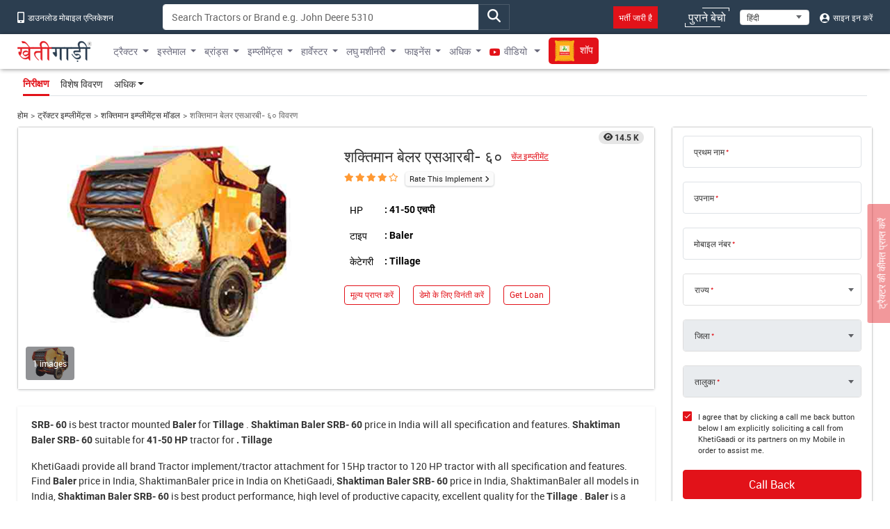

--- FILE ---
content_type: text/html; charset=UTF-8
request_url: https://khetigaadi.com/new-implement-model/shaktiman-baler-srb_-60/hi
body_size: 18690
content:
<!DOCTYPE html>
<html lang="hi" itemscope itemtype="http://schema.org/WebPage">

<head>
    <meta charset="utf-8">
    <!-- CSRF Token -->
    <meta name="csrf-token" content="owu5VdiX06FNmHhPbvICnbZBJCsfXyCsZW1cZ9eU">
    <meta http-equiv="Content-Type" content="text/html; charset=UTF-8" />
    <meta http-equiv="X-UA-Compatible" content="IE=edge" />
    <meta name="viewport" content="width=device-width, initial-scale=1, shrink-to-fit=no" />
    <title>
        Shaktiman Baler SRB- 60 Price 2024 in India | Agricultural Machinery
    </title>
    <meta name="keywords"
        content="Loader, Cutter, Baler, Slasher, Cultivator, Blower, Sprayer, Trolley, Agricultural Machinery, Rotavator, Rotary Tiller, Trolley, Harvester" />
    <meta name="description"
        content="Shaktiman Baler SRB- 60 agricultural machinery price in India. Get Loader, Cutter, Baler, Slasher, Cultivator, Blower, Sprayer, Trolley, Rotavator on KhetiGaadi" />
    <meta name="classification"
        content="Loader, Cutter, Baler, Slasher, Cultivator, Blower, Sprayer, Trolley, Agricultural Machinery, Rotavator, Rotary Tiller, Trolley, Harvester" />
    <meta name="author" content="KhetiGaadi">
    <meta name="application-name" content="KhetiGaadi">
    <meta property="fb:page_id" content="102988293558" />
    <meta property="fb:app_id" content="357663048153638" />
    <meta property="og:title"
        content="Shaktiman Baler SRB- 60 Price 2024 in India | Agricultural Machinery" />
    <meta property="og:description"
        content="Shaktiman Baler SRB- 60 agricultural machinery price in India. Get Loader, Cutter, Baler, Slasher, Cultivator, Blower, Sprayer, Trolley, Rotavator on KhetiGaadi" />
    <meta property="og:type" content="Product" />
    <meta property="og:image" content="https://assets.khetigaadi.com/new-implement/ShaktimanBalerSRB-60_0_1459936527.jpg" />
    <meta property="og:site_name" content="Khetigaadi" />
    <meta property="og:locale" content="en_US" />
    <meta name="googlebot" content="all">
    <meta name="robots" content="index,archive,follow" />
    <meta name="revisit-after" content="1 days">
    <meta name="copyright" content="Khetigaadi">
    <meta name="reply-to" content="connect@khetigaadi.com">
    <meta name="distribution" content="Global" />
    <meta name="rating" content="General" />
    <meta name="geo.placename" content="Pune, Maharashtra, India">
    <meta name="geo.position" content="18.5195694;73.8553467">
    <meta name="geo.region" content="IN-MH">
    <meta name="msapplication-TileColor" content="#ed1c24">
    <meta name="theme-color" content="#2c3e50">
    <meta name="google-site-verification" content="JUl2WLQ6bxubxYquXI1-AO-4FXoLkTkFpXO1udCuDQY" />
    <meta property="ai:android:url" content="market:/details?id=com.khetigaadi">
    <meta property="ai:android:app_name" content="Khetigaadi">
    <meta property="ai:android:package" content="com.khetigaadi">
    <meta property="ai:android:screen" content="home">
    <meta name="mobile-web-app-capable" content="yes">
    <meta name="twitter:card" content="summary" />
    <meta name="twitter:title"
        content="Shaktiman Baler SRB- 60 Price 2024 in India | Agricultural Machinery" />
    <meta name="twitter:description"
        content="Shaktiman Baler SRB- 60 agricultural machinery price in India. Get Loader, Cutter, Baler, Slasher, Cultivator, Blower, Sprayer, Trolley, Rotavator on KhetiGaadi" />
    <meta name="twitter:site" content="@khetigaadi" />
    <meta name="twitter:creator" content="@khetigaadi" />
    <meta name="twitter:url" content="https://khetigaadi.com/new-implement-model/shaktiman-baler-srb_-60/hi" />
    <meta name="twitter:app:id:googleplay" content="com.khetigaadi" />
    <meta name="twitter:app:country" content="in" />
    <meta property="og:url" content="https://khetigaadi.com/new-implement-model/shaktiman-baler-srb_-60/hi" />
    <link rel="canonical"
        href="https://khetigaadi.com/new-implement-model/shaktiman-baler-srb_-60/hi" />
    <meta property="fb:admins" content="658873552,624500995,100000233612389" />
    <meta name="p:domain_verify" content="7ef1c5625b646db19d288b8482dfbf62" />
    <!-- <meta name="viewport" content="width=device-width, initial-scale=1, user-scalable=yes"> -->
    <meta itemprop="name"
        content="Shaktiman Baler SRB- 60 Price 2024 in India | Agricultural Machinery">
    <meta itemprop="image primaryImageOfPage" content=" https://khetigaadi.com/images/HomePage.png">
    <meta itemprop="url" content="https://khetigaadi.com/">
    <meta itemprop="description"
        content="Shaktiman Baler SRB- 60 agricultural machinery price in India. Get Loader, Cutter, Baler, Slasher, Cultivator, Blower, Sprayer, Trolley, Rotavator on KhetiGaadi">
    <meta name="google-signin-client_id"
        content="122305373660-v7lntq78liqvnskprvjgirbb8bs2sav8.apps.googleusercontent.com">
    <meta name="facebook-domain-verification" content="uwxsus2uufmj80taefronx4hd4lh83" />
    <link rel="shortcut icon" href="https://khetigaadi.com/images/favicon.png" type="image/png">
    <!-- app.css -->
    <link rel="preload" href="https://khetigaadi.com/frontend/css/app.css" as="style">
    <link rel="stylesheet" href="https://khetigaadi.com/frontend/css/app.css">
    <link rel="preload" href="https://khetigaadi.com/frontend/css/model-details.css" as="style">
<link rel="stylesheet" href="https://khetigaadi.com/frontend/css/model-details.css">
    <!-- Web Application Manifest -->
<link rel="manifest" href="https://khetigaadi.com/manifest.json">
<!-- Chrome for Android theme color -->
<meta name="theme-color" content="#2c3e50">

<!-- Add to homescreen for Chrome on Android -->
<meta name="mobile-web-app-capable" content="yes">
<meta name="application-name" content="KhetiGaadi">
<link rel="icon" sizes="512x512" href="/images/icons/icon-512x512.png">

<!-- Add to homescreen for Safari on iOS -->
<meta name="apple-mobile-web-app-capable" content="yes">
<meta name="apple-mobile-web-app-status-bar-style" content="black">
<meta name="apple-mobile-web-app-title" content="KhetiGaadi">
<link rel="apple-touch-icon" href="/images/icons/icon-512x512.png">


<link href="/images/icons/splash-640x1136.png" media="(device-width: 320px) and (device-height: 568px) and (-webkit-device-pixel-ratio: 2)" rel="apple-touch-startup-image" />
<link href="/images/icons/splash-750x1334.png" media="(device-width: 375px) and (device-height: 667px) and (-webkit-device-pixel-ratio: 2)" rel="apple-touch-startup-image" />
<link href="/images/icons/splash-1242x2208.png" media="(device-width: 621px) and (device-height: 1104px) and (-webkit-device-pixel-ratio: 3)" rel="apple-touch-startup-image" />
<link href="/images/icons/splash-1125x2436.png" media="(device-width: 375px) and (device-height: 812px) and (-webkit-device-pixel-ratio: 3)" rel="apple-touch-startup-image" />
<link href="/images/icons/splash-828x1792.png" media="(device-width: 414px) and (device-height: 896px) and (-webkit-device-pixel-ratio: 2)" rel="apple-touch-startup-image" />
<link href="/images/icons/splash-1242x2688.png" media="(device-width: 414px) and (device-height: 896px) and (-webkit-device-pixel-ratio: 3)" rel="apple-touch-startup-image" />
<link href="/images/icons/splash-1536x2048.png" media="(device-width: 768px) and (device-height: 1024px) and (-webkit-device-pixel-ratio: 2)" rel="apple-touch-startup-image" />
<link href="/images/icons/splash-1668x2224.png" media="(device-width: 834px) and (device-height: 1112px) and (-webkit-device-pixel-ratio: 2)" rel="apple-touch-startup-image" />
<link href="/images/icons/splash-1668x2388.png" media="(device-width: 834px) and (device-height: 1194px) and (-webkit-device-pixel-ratio: 2)" rel="apple-touch-startup-image" />
<link href="/images/icons/splash-2048x2732.png" media="(device-width: 1024px) and (device-height: 1366px) and (-webkit-device-pixel-ratio: 2)" rel="apple-touch-startup-image" />

<!-- Tile for Win8 -->
<meta name="msapplication-TileColor" content="#ed1c24">
<meta name="msapplication-TileImage" content="/images/icons/icon-512x512.png">

<script type="text/javascript">
    // Initialize the service worker
    if ('serviceWorker' in navigator) {
        navigator.serviceWorker.register('/serviceworker.js', {
            scope: '.'
        }).then(function (registration) {
            // Registration was successful
            console.log('Laravel PWA: ServiceWorker registration successful with scope: ', registration.scope);
        }, function (err) {
            // registration failed :(
            console.log('Laravel PWA: ServiceWorker registration failed: ', err);
        });
    }
</script>    <!-- Microsoft clarity code -->
    <script type="text/javascript">
    (function(c,l,a,r,i,t,y){
        c[a]=c[a]||function(){(c[a].q=c[a].q||[]).push(arguments)};
        t=l.createElement(r);t.async=1;t.src="https://www.clarity.ms/tag/"+i;
        y=l.getElementsByTagName(r)[0];y.parentNode.insertBefore(t,y);
    })(window, document, "clarity", "script", "axbw8fv6h0");
    </script>
    <script src="https://apis.google.com/js/platform.js" async defer></script>
    <!-- Google Tag Manager -->
    <script>
        (function(w, d, s, l, i) {
            w[l] = w[l] || [];
            w[l].push({
                'gtm.start': new Date().getTime(),
                event: 'gtm.js'
            });
            var f = d.getElementsByTagName(s)[0],
                j = d.createElement(s),
                dl = l != 'dataLayer' ? '&l=' + l : '';
            j.async = true;
            j.src =
                'https://www.googletagmanager.com/gtm.js?id=' + i + dl;
            f.parentNode.insertBefore(j, f);
        })(window, document, 'script', 'dataLayer', 'GTM-KCQ5CJS');
    </script>
    <!-- End Google Tag Manager -->
    <!-- Meta Pixel Code -->
    <script>
        ! function(f, b, e, v, n, t, s) {
            if (f.fbq) return;
            n = f.fbq = function() {
                n.callMethod ?
                    n.callMethod.apply(n, arguments) : n.queue.push(arguments)
            };
            if (!f._fbq) f._fbq = n;
            n.push = n;
            n.loaded = !0;
            n.version = '2.0';
            n.queue = [];
            t = b.createElement(e);
            t.async = !0;
            t.src = v;
            s = b.getElementsByTagName(e)[0];
            s.parentNode.insertBefore(t, s)
        }(window, document, 'script',
        'https://connect.facebook.net/en_US/fbevents.js');
            fbq('init', '221548238980946'); fbq('track', 'PageView');
    </script>
    <noscript>
        <img height="1" width="1" style="display:none" src="https://www.facebook.com/tr?id=221548238980946&ev=PageView&noscript=1" />
    </noscript>
    <!-- End Meta Pixel Code -->
    <script type="application/ld+json">
            {
            "@context": "https://schema.org/",
            "@type": "WebSite",
            "name": "KhetiGaadi",
            "url": "https://khetigaadi.com/",
            "potentialAction": {
                "@type": "SearchAction",
                "target": "https://khetigaadi.com/blog/?s={search_term_string}",
                "query-input": "required name=search_term_string"
            }
            }
        </script>
    </head>

<body>
    <!-- Google Tag Manager (noscript) -->
    <noscript><iframe src="https://www.googletagmanager.com/ns.html?id=GTM-KCQ5CJS" height="0" width="0"
            style="display:none;visibility:hidden"></iframe></noscript>
    <!-- End Google Tag Manager (noscript) -->
                <header id="pageHeader" class="header-wrap">
    <div class="header-wrap__top d-none d-sm-block">
        <div class="container">
            <div class="row">
                <div class="col-sm-7 col-md-auto col-xl-2">
                    <a href="https://khetigaadi.com/khetigaadi-mobile-app/hi" class="header-wrap__top-link">
                        <i class="icon-mobile" aria-hidden="true"></i> डाउनलोड मोबाइल एप्लिकेशन                    </a>
                </div>
                <div class="col-sm-5 col-md-5">
                    <div class="input-group search-input-group trendingSearchWrap">
                                                                            <input type="text" class="form-control" id="global-search" data-pagename="global" placeholder="Search Tractors or Brand e.g. John Deere 5310" aria-label="Search" aria-describedby="top-search-addon">
                                                <div class="search-result-dropdown"></div>
                        <span class="btn input-group-text" id="top-search-addon">
                            <i class="icon-magnifying-glass search-icon" aria-hidden="true"></i>
                        </span>
                   </div>
                </div>
                <div class="col-sm-5 col-md-5 text-end">
                    <ul class="list-unstyled header-wrap__top-right-list">
                        <li class="me-xl-4">
                            <a href="https://khetigaadi.com/career/hi" class="header-wrap__top-link">
                                <span class="bg-primary p-2 shimmerBtn">भर्ती जारी है</span>
                                <span class="line line-1"></span>
                                <span class="line line-2"></span>
                                <span class="line line-3"></span>
                                <span class="line line-4"></span>
                            </a>
                        </li>
                        <li>
                            <a href="https://khetigaadi.com/sell/used/hi" class="header-wrap__top-link btn-animation">
                                पुराने बेचो                                <span class="line line-1"></span>
                                <span class="line line-2"></span>
                                <span class="line line-3"></span>
                                <span class="line line-4"></span>
                            </a>
                        </li>
                        <li>
                            <div class="select-wrap">
                                <select id="changeLangDropdown" class="" aria-label="Select Language">
                                    <option value="en" selected>English</option>
                                    <option value="hi">हिंदी</option>
                                    <option value="mr">मराठी</option>
                                </select>
                            </div>
                        </li>
                                                <li>
                            <a href="https://khetigaadi.com/login/hi" class="header-wrap__top-link">
                                <i class="icon-user" aria-hidden="true"></i> साइन इन करें                            </a>
                        </li>
                                            </ul>
                </div>
            </div>
        </div>
    </div>
    <nav class="navbar navbar-expand-lg">
        <div class="container justify-content-start">
                        <a class="navbar-brand" href="/hi" title="खेतीगाड़ी लोगो">
                <svg class="navbar__logo">
                    <use xlink:href="/svg-sprite/common.svg#icon-khetigaadi-logo-hindi"></use>
                </svg>
            </a>
                        <button class="navbar-toggler" type="button" data-bs-toggle="collapse" data-bs-target="#navbarSupportedContent" aria-controls="navbarSupportedContent" aria-expanded="false" aria-label="Toggle navigation">
                <span class="navbar-toggler-icon"></span>
            </button>
            <div class="collapse navbar-collapse w-100" id="navbarSupportedContent">
                                <ul class="navbar-nav me-auto">
                    <li class="nav-item dropdown ">
                        <a class="nav-link dropdown-toggle" href="#" id="newMenuDropdown" title="ट्रैक्टर" role="button" data-toggle="dropdown" aria-haspopup="true" aria-expanded="false">ट्रैक्टर</a>
                        <div class="dropdown-menu" aria-labelledby="oldMenuDropdown" style="min-width: 450px;">
                            <div class="row m-0">
                                <div class="col p-0">
                                    <a class="dropdown-item" href="https://khetigaadi.com/new-tractors/hi" title="नए ट्रैक्टर">नए ट्रैक्टर</a>
                                    <a class="dropdown-item" href="https://khetigaadi.com/latest-tractors/hi" title="नवीनतम ट्रैक्टर">नवीनतम ट्रैक्टर</a>
                                    <a class="dropdown-item" href="https://khetigaadi.com/tractor-dealers/hi" title="ट्रैक्टर के विक्रेता">ट्रैक्टर के विक्रेता</a>
                                    
                                    <a class="dropdown-item" href="https://khetigaadi.com/search-new-tractor/hi" title="सभी ट्रैक्टर">सभी ट्रैक्टर</a>
                                </div>
                                <div class="col text-end p-0">
      <div class="ad-tag">
          <span class="ad-tag__text">Ad</span>
      </div>
      <a href="https://khetigaadi.com/new-tractor-brand/massey-ferguson/en" class="d-block p-0 m-0 menu-small-ad-1" id="menu-small-ad-1">
          <img data-src="https://assets.khetigaadi.com/tr:h-148,w-138/campaign-banner/campaign-1729582474_DavoNSnvZ.jpg" height="148" width="138" alt="ad" class="img-fluid lazyload">
      </a>
  </div>
    <div class="col text-end ">
      <div class="ad-tag">
          <span class="ad-tag__text">Ad</span>
      </div>
      <a href="https://khetigaadi.com/new-tractor-brand/eicher-tractors/en" class="d-block p-0 m-0 menu-small-ad-1" id="menu-small-ad-1">
          <img data-src="https://assets.khetigaadi.com/tr:h-148,w-138/campaign-banner/campaign-1726314239_retn7hjodp.jpg" height="148" width="138" alt="ad" class="img-fluid lazyload">
      </a>
  </div>
                              </div>
                        </div>
                    </li>
                    <li class="nav-item dropdown ">
                        <a class="nav-link dropdown-toggle" href="#" id="oldMenuDropdown" title="इस्तेमाल" role="button" data-toggle="dropdown" aria-haspopup="true" aria-expanded="false">इस्तेमाल</a>
                        <div class="dropdown-menu" aria-labelledby="oldMenuDropdown">
                            <a class="dropdown-item" href="https://khetigaadi.com/old-tractor/hi" title="पुराने ट्रैक्टर खरीदें">पुराने ट्रैक्टर खरीदें</a>
                            <a class="dropdown-item" href="https://khetigaadi.com/sell-old-tractor/hi" title="पुराने ट्रैक्टर बेचो">पुराने ट्रैक्टर बेचो</a>
                            <a class="dropdown-item" href="https://khetigaadi.com/sell/implements/hi" title="पुराने इम्प्लीमेंट्स बेचो">पुराने इम्प्लीमेंट्स बेचो</a>
                            <a class="dropdown-item" href="https://khetigaadi.com/sell/harvesters/hi" title="पुराने हार्वेस्टर बेचो">पुराने हार्वेस्टर बेचो</a>
                            <a class="dropdown-item" href="https://khetigaadi.com/sell/commercial-vehicles/hi" title="पुराने वाणिज्यिक वाहन बेचो">पुराने वाणिज्यिक वाहन बेचो</a>
                        </div>
                    </li>
                    <li class="nav-item dropdown ">
                        <a class="nav-link dropdown-toggle" href="#" id="brandMenuDropdown" title="ब्रांड्स" role="button" data-toggle="dropdown" aria-haspopup="true" aria-expanded="false">ब्रांड्स</a>
                        <div class="dropdown-menu" aria-labelledby="brandMenuDropdown">
                                                                                                    <a class="dropdown-item" href="https://khetigaadi.com/new-tractor-brand/massey-ferguson/hi" title="मैसी फर्ग्यूसन ">मैसी फर्ग्यूसन </a>
                                                                            <a class="dropdown-item" href="https://khetigaadi.com/new-tractor-brand/eicher-tractors/hi" title="आयशर">आयशर</a>
                                                                            <a class="dropdown-item" href="https://khetigaadi.com/new-tractor-brand/john-deere/hi" title="जॉन डियर">जॉन डियर</a>
                                                                            <a class="dropdown-item" href="https://khetigaadi.com/new-tractor-brand/kubota/hi" title="कुबोटा">कुबोटा</a>
                                                                            <a class="dropdown-item" href="https://khetigaadi.com/new-tractor-brand/swaraj/hi" title="स्वराज ">स्वराज </a>
                                                    <a class="dropdown-item" href="https://khetigaadi.com/all-brands/hi" title="सभी ब्रांड्स">सभी ब्रांड्स</a>
                        </div>
                    </li>
                    <li class="nav-item dropdown ">
                        <a class="nav-link dropdown-toggle" href="#" id="implementMenuDropdown" title="Implements" role="button" data-toggle="dropdown" aria-haspopup="true" aria-expanded="false">इम्प्लीमेंट्स</a>
                        <div class="dropdown-menu" aria-labelledby="implementMenuDropdown">
                            <a class="dropdown-item" href="https://khetigaadi.com/tractor-implements/hi" title="नई इम्प्लीमेंट्स">नई इम्प्लीमेंट्स</a>
                            <a class="dropdown-item" href="https://khetigaadi.com/latest-implements/hi" title="नवीनतम इम्प्लीमेंट्स">नवीनतम इम्प्लीमेंट्स</a>
                            <a class="dropdown-item" href="https://khetigaadi.com/new-implement-type/rotary-tiller/hi" title="रोटावेटर">रोटावेटर</a>
                            <a class="dropdown-item" href="https://khetigaadi.com/new-implement-type/cultivator/hi" title="कल्टीवेटर">कल्टीवेटर</a>
                            <a class="dropdown-item" href="https://khetigaadi.com/search-new-implement/hi" title="सभी इम्प्लीमेंट्स">सभी इम्प्लीमेंट्स</a>
                        </div>
                    </li>
                    
                    <li class="nav-item dropdown ">
                        <a class="nav-link dropdown-toggle" href="#" id="harvesterMenuDropdown" title="हार्वेस्टर" role="button" data-toggle="dropdown" aria-haspopup="true" aria-expanded="false">हार्वेस्टर</a>
                        <div class="dropdown-menu" aria-labelledby="harvesterMenuDropdown">
                            <a class="dropdown-item" href="https://khetigaadi.com/tractor-harvesters/hi" title="नए हार्वेस्टर्स">नए हार्वेस्टर्स</a>
                            <a class="dropdown-item" href="https://khetigaadi.com/search/used/harvester/hi" title="प्रयुक्त हार्वेस्टर">प्रयुक्त हार्वेस्टर</a>
                        </div>
                    </li>
                    
                    <li class="nav-item dropdown ">
                        <a class="nav-link dropdown-toggle" href="#" id="smallMachineMenuDropdown" title="लघु मशीनरी" role="button" data-toggle="dropdown" aria-haspopup="true" aria-expanded="false">लघु मशीनरी</a>
                        <div class="dropdown-menu" aria-labelledby="smallMachineMenuDropdown">
                            <a class="dropdown-item" href="https://khetigaadi.com/new-implement-type/power-tiller/hi" title="पावर टिलर">पावर टिलर</a>
                            <a class="dropdown-item" href="https://khetigaadi.com/small-agricultural-machinary/hi" title="लघु कृषि मशीनरी">लघु कृषि मशीनरी</a>
                        </div>
                    </li>
                    <li class="nav-item dropdown ">
                        <a class="nav-link dropdown-toggle" href="#" id="financeMenuDropdown" title="फाइनेंस" role="button" data-toggle="dropdown" aria-haspopup="true" aria-expanded="false">फाइनेंस</a>
                        <div class="dropdown-menu" aria-labelledby="financeMenuDropdown">
                            <a class="dropdown-item" href="https://khetigaadi.com/tractor-finance/hi" title="लोन">लोन</a>
                            <a class="dropdown-item" href="https://khetigaadi.com/tractor-insurance/hi" title="बीमा">बीमा</a>
                            
                        </div>
                    </li>
                    <li class="nav-item dropdown mega-dropdown">
                        <a class="nav-link dropdown-toggle" title="अधिक" href="#" id="moreMenuDropdown" role="button" data-toggle="dropdown" aria-haspopup="true" aria-expanded="false">अधिक</a>
                        <div class="dropdown-menu navbar__mega-menu" aria-labelledby="moreMenuDropdown">
                            <div class="container">
                                <div class="row">
                                    <div class="col-sm-12 offset-sm">
                                        <div class="row">
                                                                                            <div class="col-sm-6 text-end">
                                                    <div class="row">
                                                                                                                                                                                                                                                                                                                                                    </div>
                                                </div>
                                            
                                            <div class="col-sm-2 border-start">
                                                <a href="https://khetigaadi.com/compare-tractor/hi" title="ट्रैक्टरों की तुलना करें">ट्रैक्टरों की तुलना करें</a>
                                                <br/>
                                                <a href="https://khetigaadi.com/compare-implement/hi" title="इम्प्लीमेंट्स की तुलना करें">इम्प्लीमेंट्स की तुलना करें</a>
                                                <br/>
                                                <a href="https://khetigaadi.com/compare-tyres/hi" title="टायर की तुलना करें">टायर की तुलना करें</a>
                                                <br/>
                                                <a href="https://khetigaadi.com/tyres/hi" title="टायर">टायर</a>
                                                <br/>
                                                
                                                <a href="https://khetigaadi.com/tractor-rental/hi" title="ट्रेक्टर किराए पर लेना">ट्रेक्टर किराए पर लेना</a>
                                                <br/>
                                                <a href="https://khetigaadi.com/rent-tractor/hi" title="ट्रैक्टर किराए पर लें">ट्रैक्टर किराए पर लें</a>
                                                <br/>
                                                <a href="https://khetigaadi.com/jcb-price-backhoe-loaders/hi" title="जेसीबी की कीमत">जेसीबी की कीमत</a>
                                            </div>

                                            <div class="col-sm-2">
                                                <a href="https://khetigaadi.com/khetiguru/hi" title="खेतिगुरु">खेतिगुरु</a>
                                                <br/>
                                                <a href="https://khetigaadi.com/hi" title="ट्रैक्टर">ट्रैक्टर</a>
                                                <br/>
                                                <a target="_blank" href="https://khetigaadi.com/news" title="समाचार">समाचार</a>
                                                <br/>
                                                <a target="_blank" href="https://khetigaadi.com/blog" title="ब्लॉग">ब्लॉग</a>
                                                <br/>
                                                <a href="https://khetigaadi.com/web-stories/hi" title="Web Story">खेतिगाड़ी वेब स्टोरी</a>
                                                <br/>
                                                <a href="https://khetigaadi.com/dealership-enquiry/hi" title="डीलरशिप प्राप्त करें">डीलरशिप प्राप्त करें</a>                                                    
                                                
                                                                                                
                                            </div>
                                            <div class="col-sm-2">
                                                <a href="https://khetigaadi.com/tractor-service-centers/hi" title="सेवा केंद्र">सेवा केंद्र</a>
                                                <br/>
                                                <a href="https://khetigaadi.com/farm-mechanization-center/hi" title="कृषि मशीनीकरण केंद्र">कृषि मशीनीकरण केंद्र</a>
                                                <br/>
                                                <a href="https://khetigaadi.com/agricultural-universities/hi" title="एग्रीकल्चरल यूनिवर्सिटीज">एग्रीकल्चरल यूनिवर्सिटीज</a>
                                                <br/>
                                                <a href="https://khetigaadi.com/trusted-dealers/hi" title="विश्वसनीय डीलर">विश्वसनीय डीलर</a>
                                                <br/>
                                                <a href="https://khetigaadi.com/seller-hub/hi" title="विक्रेता हब">विक्रेता हब</a>
                                                <br/>
                                                <a href="https://khetigaadi.com/broker-dealers/hi" title="ब्रोकर विक्रेता">ब्रोकर विक्रेता</a>                                                
                                            </div>
                                        </div>
                                    </div>
                                </div>
                            </div>
                        </div>

                    </li>
                    <li class="nav-item dropdown ">
                        <a class="nav-link dropdown-toggle" target="_blank" href="https://khetigaadi.com/tractor-video" id="videoMenuDropdown" title="वीडियो" role="button" aria-haspopup="true" aria-expanded="false">
                            <i class="icon-youtube" aria-hidden="true"></i> वीडियो                        </a>
                        <div class="dropdown-menu" aria-labelledby="videoMenuDropdown">
                            <a class="dropdown-item" target="_blank" href="https://khetigaadi.com/tractor-video/tractor-talk" title="ट्रेक्टर टॉक्स">ट्रेक्टर टॉक्स</a>
                            <a class="dropdown-item" target="_blank" href="https://khetigaadi.com/tractor-video/top-10" title="शीर्ष 10 ट्रैक्टर">शीर्ष 10 ट्रैक्टर</a>
                            <a class="dropdown-item" target="_blank" href="https://khetigaadi.com/tractor-video/powerguru" title="पॉवरगुरु">पॉवरगुरु</a>
                            <a class="dropdown-item" target="_blank" href="https://khetigaadi.com/tractor-video/tractor-review" title="ट्रैक्टर समीक्षा">ट्रैक्टर समीक्षा</a>
                            <a class="dropdown-item" target="_blank" href="https://khetigaadi.com/tractor-video/tractor-comparision-video" title="ट्रैक्टर की तुलना">ट्रैक्टर की तुलना</a>
                        </div>
                    </li>
                    <li class="nav-item ">
                        <a class="nav-link" target="_blank" href="https://khetigaadi.com/shop/hi" title="शॉप">
                            <span class="shimmerBtn">
                                <img src="/images/agri_inputs_30x30.png" alt="agri-input-icon" width="30" height="30" class="img-fluid">
                                शॉप                            </span>
                        </a>
                    </li>
                                    </ul>
                            </div>
        </div>
    </nav>
</header>

<!-- Fixed road price btn -->
<a href="https://khetigaadi.com/get-on-road-price/hi" class="btn btn-primary hi" id="get-price-fixed-btn">
	ट्रैक्टर की कीमत प्राप्त करें</a>
    
    
<nav class="navbar navbar-expand model-navbar" data-spy="affix" data-offset-top="200">
	<div class="container">
		<ul class="nav nav-tabs" role="tablist">
	    <li class="nav-item" role="presentation">
	    	<a class="nav-link active" href="https://khetigaadi.com/new-implement-model/shaktiman-baler-srb_-60/hi" aria-controls="Overview">निरीक्षण</a>
	    </li>
	    <li class="nav-item" role="presentation">
	    	<a class="nav-link " href="https://khetigaadi.com/new-implementt-specification/shaktiman-baler-srb_-60/hi" aria-controls="Specifications">विशेष विवरण</a>
	    </li>
	    <li class="nav-item dropdown">
	    	<a class="nav-link dropdown-toggle" id="moreMenuDropdown" href="#" data-bs-toggle="dropdown" role="button" aria-expanded="false">अधिक</a>
	    	<div class="dropdown-menu" aria-labelledby="moreMenuDropdown">
				<a class="dropdown-item" href="https://khetigaadi.com/tractor-offers/hi">ऑफर प्राप्त करें</a>
	    		<a class="dropdown-item" href="https://khetigaadi.com/tractor-finance/hi">इंस्टेंट लोन</a>
	        	<a class="dropdown-item" href="https://khetigaadi.com/tractor-finance/hi">गेट इन्शुरन्स डील</a>
	        	<a class="dropdown-item" href="https://khetigaadi.com/tractor-faq/hi">सामान्य प्रश्न</a>
	        </div>
	    </li>
	  </ul>
	</div>
</nav>
<div class="container">
	<nav aria-label="breadcrumb">
		<ol class="breadcrumb">
			<li class="breadcrumb-item"><a href="https://khetigaadi.com">होम</a></li>
			<li class="breadcrumb-item"><a href="https://khetigaadi.com/tractor-implements/hi">ट्रॅक्टर इम्प्लीमेंट्स</a></li>
			<li class="breadcrumb-item"><a href="https://khetigaadi.com/new-implement-brand/shaktiman/hi">शक्तिमान  इम्प्लीमेंट्स मॉडल</a></li>
			<li class="breadcrumb-item active" aria-current="page">शक्तिमान बेलर एसआरबी- ६० विवरण</li>
		</ol>
	</nav>
	<main class="model-details-wrap">
		<div class="row">
			<div class="col-lg-8 col-xl-9">
				<div class="card main-overview-panel margin-minus">
					<div class="card-body">
						<div class="row">
							<div class="col-md-6">
																<div class="view-cnt-badge badge">14.5 K</div>
								<button type="button" class="btn p-0" data-bs-toggle="modal" data-bs-target="#galleryModal">
									<img data-src="https://assets.khetigaadi.com/new-implement/ShaktimanBalerSRB-60_0_1459936527.jpg" alt="Shaktiman Baler SRB- 60 with 41-50 HP Range & Has Baler Type" class="img-fluid lazyload">
								</button>
								<ul class="list-unstyled list-inline main-overview-panel__gallery-btn-list">

									<li>
										<a href="#galleryImagesTab" data-bs-toggle="modal" data-bs-target="#galleryModal">
											<img data-src="https://assets.khetigaadi.com/new-implement/ShaktimanBalerSRB-60_0_1459936527.jpg" alt="Shaktiman Baler SRB- 60" class="img-fluid lazyload">
											<span class="main-overview-panel__gallery-btn-text-wrap">
												<span class="main-overview-panel__gallery-btn-text">1 images</span>
											</span>
										</a>
									</li>
								</ul>
							</div>
							<div class="col-md-6">
								<div class="main-overview-panel__change-model-wrap">
									<h1 class="main-overview-panel__heading">शक्तिमान बेलर एसआरबी- ६०</h1>
									<button type="button" class="btn btn-link btn-sm main-overview-panel__change-model-link">चेंज इम्प्लीमेंट</button>
									<div class="main-overview-panel__change-model-popup">
										<div class="input-group search-input-group">
											<input type="text" class="form-control" id="change-modal-search-input" data-type="implement" placeholder="Search Implement Model e.g. Shaktiman Sprayer Protektor 600-400" aria-label="Search" aria-describedby="change-modal-search-addon" autocomplete="off">
											<span class="search-input-group__close-btn">×</span>
										</div>
										<div class="section-wrap__heading">अनुशंसित इम्प्लीमेंट्स</div>
										<div class="owl-carousel js-overview-popup-carousel">
																						<div class="item">
												<div class="card">
													<div class="card-header card-header--img-wrap">
														<a href="https://khetigaadi.com/new-implement-model/shaktiman-sprayer-protektor-600_400/hi" title="" class="img-link">
															<img data-src="ShaktimanSprayerProtektor600-400_0_1459926890.jpg" alt="Shaktiman Sprayer Protektor 600-400" class="lazyload img-fluid">
														</a>
													</div>
													<div class="card-body">
														<a href="https://khetigaadi.com/new-implement-model/shaktiman-sprayer-protektor-600_400/hi" title="Shaktiman Sprayer Protektor 600-400 232" class="card-title">Shaktiman Sprayer Protektor 600-400 232</a>
														<div class="section-wrap__hp">21-30 HP</div>
													</div>
												</div>
											</div>
																						<div class="item">
												<div class="card">
													<div class="card-header card-header--img-wrap">
														<a href="https://khetigaadi.com/new-implement-model/shaktiman-rotary-tiller-u_series-u-84/hi" title="" class="img-link">
															<img data-src="ShaktimanRotaryTillerU-seriesU84_0_1459771599.jpg" alt="Shaktiman Rotary Tiller U-series U 84" class="lazyload img-fluid">
														</a>
													</div>
													<div class="card-body">
														<a href="https://khetigaadi.com/new-implement-model/shaktiman-rotary-tiller-u_series-u-84/hi" title="Shaktiman Rotary Tiller U-series U 84 232" class="card-title">Shaktiman Rotary Tiller U-series U 84 232</a>
														<div class="section-wrap__hp">61-70 HP</div>
													</div>
												</div>
											</div>
																						<div class="item">
												<div class="card">
													<div class="card-header card-header--img-wrap">
														<a href="https://khetigaadi.com/new-implement-model/lemken-mould-board-plough-2-mb-plough/hi" title="" class="img-link">
															<img data-src="LemkenMouldBoardPlough2MBPlough_0_1460008779.jpg" alt="Lemken Mould Board Plough 2 MB Plough" class="lazyload img-fluid">
														</a>
													</div>
													<div class="card-body">
														<a href="https://khetigaadi.com/new-implement-model/lemken-mould-board-plough-2-mb-plough/hi" title="Lemken Mould Board Plough 2 MB Plough 232" class="card-title">Lemken Mould Board Plough 2 MB Plough 232</a>
														<div class="section-wrap__hp">51-60 HP</div>
													</div>
												</div>
											</div>
																						<div class="item">
												<div class="card">
													<div class="card-header card-header--img-wrap">
														<a href="https://khetigaadi.com/new-implement-model/khedut-disc-harrow-7x7/hi" title="" class="img-link">
															<img data-src="KhedutDiscHarrow7x7_0_1468216497.jpg" alt="Khedut Disc Harrow 7x7" class="lazyload img-fluid">
														</a>
													</div>
													<div class="card-body">
														<a href="https://khetigaadi.com/new-implement-model/khedut-disc-harrow-7x7/hi" title="Khedut Disc Harrow 7x7 232" class="card-title">Khedut Disc Harrow 7x7 232</a>
														<div class="section-wrap__hp">31-40 HP</div>
													</div>
												</div>
											</div>
																						<div class="item">
												<div class="card">
													<div class="card-header card-header--img-wrap">
														<a href="https://khetigaadi.com/new-implement-model/shaktiman-rotary-tiller-u_series-u-72/hi" title="" class="img-link">
															<img data-src="ShaktimanRotaryTillerU-seriesU72_0_1459771493.jpg" alt="Shaktiman Rotary Tiller U-series U 72" class="lazyload img-fluid">
														</a>
													</div>
													<div class="card-body">
														<a href="https://khetigaadi.com/new-implement-model/shaktiman-rotary-tiller-u_series-u-72/hi" title="Shaktiman Rotary Tiller U-series U 72 232" class="card-title">Shaktiman Rotary Tiller U-series U 72 232</a>
														<div class="section-wrap__hp">41-50 HP</div>
													</div>
												</div>
											</div>
																					</div>
									</div>

								</div>
								<div class="main-overview-panel__rating">
								<div class="star-ratings">
            <span class="star" title="1"></span>
                <span class="star" title="2"></span>
                <span class="star" title="3"></span>
                <span class="star" title="4"></span>
                <span class="star star-emty" title="5"></span>
    </div>
	                                <a href="https://khetigaadi.com/write-review/implement/shaktiman-baler-srb_-60/hi" title="Rate This Tractor" class="btn btn--rate"> Rate This Implement</a> 
        																	</div>
								<table class="table main-overview-panel__key-points-list">
									<tr>
										<td>HP</td>
										<th>: 41-50 एचपी</th>
									</tr>
									<tr>
										<td>टाइप</td>
										<th>: Baler</th>
									</tr>
									<tr>
										<td>केटेगरी</td>
										<th>: Tillage</th>
									</tr>
																	</table>
								<div class="kg-scroll modelDetailsBtnWrap">
									<div class="card__btn-wrap kg-scroll__row" id="PPF" data-btn-type="Shaktiman Baler SRB- 60">
										<div class="btn-col">
											<button type="button" data-product-type="implement" data-btn-type="Get Price" class="btn btn-outline-primary js-road-price-btn">मूल्य प्राप्त करें</button>
										</div>
										<div class="btn-col">
											<button type="button" data-product-type="implement" data-btn-type="Request Demo" class="btn btn-outline-primary js-road-price-btn">डेमो के लिए विनंती करें</button>
										</div>
										<div class="btn-col">
											<button type="button" class="btn btn-outline-primary" data-bs-toggle="modal" data-bs-target="#loanApplicationModal">Get Loan</button>
										</div>
									</div>
								</div>
							</div>
						</div>
					</div>
				</div>
				<section class="section-wrap tab-info-section margin-minus">
					<p><strong>SRB- 60 </strong>is best <a href="https://khetigaadi.com">tractor</a> mounted <strong>Baler </strong> for <strong>Tillage </strong>. <strong>Shaktiman Baler SRB- 60</strong> price in India will all specification and features. <strong>Shaktiman Baler SRB- 60</strong> suitable for <strong>41-50 HP</strong> tractor for <strong>. 							Tillage
							 </strong></p>
					<p> KhetiGaadi provide all brand Tractor implement/tractor attachment for 15Hp tractor to 120 HP tractor with all specification and features. Find <strong>Baler </strong> price in India, ShaktimanBaler price in India on KhetiGaadi, <strong>Shaktiman Baler SRB- 60</strong> price in India, ShaktimanBaler all models in India, <strong>Shaktiman Baler SRB- 60</strong> is best product performance, high level of productive capacity, excellent quality for the <strong>Tillage </strong>. <strong>Baler</strong> is a farm implement used for <strong>Tillage .</strong> </p>

					<ul class="list-unstyled row feature-list">
						<li class="col-md-4">Engine HP Range : 41-50 HP</li>
						<li class="col-md-4">Type : Baler</li>
						<li class="col-md-4">Category :Tillage</li>
					</ul>
				</section>
				<p class="mt-4">If you are interested to know more about <a href="https://khetigaadi.com/new-tractors/en">tractor price</a> then call us</p>
			</div>
			<div class="col-lg-4 col-xl-3 sidebar-right">
				<div class="card margin-minus">
	<div class="card-body">
		<form id="callMeBackForm" action="https://khetigaadi.com/insert-call-me-back/en" method="post" class="custom-form" autocomplete="off">
			<input type="hidden" name="_token" id="token" value="owu5VdiX06FNmHhPbvICnbZBJCsfXyCsZW1cZ9eU" required> 
			<input type="hidden" name="state_id" id="state_id"> 
			<input type="hidden" name="city_id" id="city_id"> 
			<input type="hidden" name="taluka_id" id="taluka_id" class="hiddenInputTalukaId">

								<input type="hidden" name="enquiry_for" value="implement">
					<input type="hidden" name="implement_id" value="226">					
							
			

			<div class="form-group">
				<input type="text" class="form-control" name="first_name" id="callMeBackFirstName" maxlength="30" required value=""
					data-required="Enter first name">
				<label class="custom-form__label" for="callMeBackFirstName">प्रथम नाम</label>
			</div>
			<div class="form-group">
				<input type="text" class="form-control" name="last_name" id="callMeBackLastName" maxlength="30" required value=""
					data-required="Enter last name">
				<label class="custom-form__label" for="callMeBackLastName">उपनाम</label>
			</div>
			<div class="form-group">
				<input type="tel" class="form-control" name="mobile" id="callMeBackMobileNo" pattern="[6789][0-9]{9}" maxlength="10" required 
					data-required="Enter mobile number"
					data-invalid="Enter valid mobile no.">
				<label class="custom-form__label" for="callMeBackMobileNo">मोबाइल नंबर</label>
			</div>
			<div class="form-group select-wrap ui-front">
				<input type="text" class="form-control js-common-state-dropdown" name="state" id="callMeBackState" maxlength="30" required>
				<label class="custom-form__label" for="callMeBackState">राज्य</label>
			</div>
			<div class="form-group select-wrap ui-front">
				<input type="text" class="form-control js-common-city-dropdown" name="city" id="callMeBackCity" maxlength="30" disabled="disabled" required>
				<label class="custom-form__label" for="callMeBackCity">जिला</label>
			</div>
			<div class="form-group select-wrap ui-front">
				<input type="text" class="form-control js-common-taluka-dropdown" name="taluka" id="callMeBackTaluka" maxlength="30" disabled="disabled" required>
				<label class="custom-form__label" for="callMeBackTaluka">तालुका</label>
			</div>
			<div class="form-group">
				<div class="kg-checkbox">
					<input type="checkbox" checked id="callMeBackCheckbox" name="roadpricecheckbox" required>
					<label class="kg-checkbox__label" for="callMeBackCheckbox">I agree that by clicking a call me back button below I am explicitly soliciting a call from KhetiGaadi or its partners on my Mobile in order to assist me.</span> </label>
				</div>
			</div>
			<button type="submit" id="callBackBtn" class="btn btn-primary btn-block btn-lg">Call Back</button>
		</form>
		<div class="disclaimer text-muted d-none">
			<strong>अस्वीकरण:</strong> पुराने ट्रैक्टर खरीदें / बेचें पूरी तरह से किसान-टू-किसान संचालित लेनदेन हैं। खेतीबाड़ी ने किसानों को सहायता और सहायता के लिए पुराने ट्रैक्टरों के लिए मंच प्रदान किया है। खेतिगाड़ी विक्रेताओं / दलालों या ऐसी किसी भी धोखाधड़ी के कारण उपलब्ध कराई गई जानकारी के लिए जिम्मेदार नहीं है।<br/><br/>कृपया पढ़ें <a target="_blank" href="https://khetigaadi.com/tips-and-advice/safty_tips_website/hi"><strong>सुरक्षा टिप्स</strong></a> कोई भी खरीदारी करने से पहले सावधानी से		</div>
	</div>
</div>
				<div class="card card--ad">
    <div class="ad-tag">
        <span class="ad-tag__text">Ad</span>
    </div>
                        <a href="https://khetigaadi.com/jcb-price-backhoe-loaders/en" class="jcb-backhoe-loader-300x250"
                id='jcb-backhoe-loader-300x250' target="_blank" aria-label="jcb-backhoe-loader-300x250 banner hyperlink">
                <img data-src="https://assets.khetigaadi.com/tr:h-250,w-300/campaign-banner/campaign-1751949695_MFIpFIm_E.jpg"
                    alt="jcb-backhoe-loader-300x250 ad" class="lazyload img-fluid" width="300" height="250">
            </a>
            </div>
			</div>
		</div>

		<!-- Review Section -->
						<section class="section-wrap margin-minus user-review-section">
			<h3 class="section-wrap__heading">User Reviews of Shaktiman Baler SRB- 60 Implement</h3>
			<div class="row mb-md-4">
				<div class="col-md-4">
					
					<div class="average-ratings">
						<div class="progress" data-value="95">
							<span class="progress-left">
								<span class="progress-bar"></span>
							</span>
							<span class="progress-right">
								<span class="progress-bar"></span>
							</span>
							
							<div class="progress-value">4.8</div>
						</div>
						<span class="average-ratings__total-review">Based on 4 Total Reviews</span>
					</div>
				</div>
				<div class="col-md-4">
					<div class="rating-breakdowns">
						<div class="rating-breakdowns__row">
							<div class="rating-breakdowns__star-col">5</div>
							<div class="rating-breakdowns__progress-col">
								<div class="progress">
									<div class="progress-bar excellent" role="progressbar" style="width: 75%" aria-valuenow="25" aria-valuemin="0" aria-valuemax="100"></div>
								</div>
							</div>
							<div class="rating-breakdowns__count-col">3</div>
						</div>
						<div class="rating-breakdowns__row">
							<div class="rating-breakdowns__star-col">4</div>
							<div class="rating-breakdowns__progress-col">
								<div class="progress">
									<div class="progress-bar very-good" role="progressbar" style="width: 25%" aria-valuenow="25" aria-valuemin="0" aria-valuemax="100"></div>
								</div>
							</div>
							<div class="rating-breakdowns__count-col">1</div>
						</div>
						<div class="rating-breakdowns__row">
							<div class="rating-breakdowns__star-col">3</div>
							<div class="rating-breakdowns__progress-col">
								<div class="progress">
									<div class="progress-bar good" role="progressbar" style="width: 0%" aria-valuenow="25" aria-valuemin="0" aria-valuemax="100"></div>
								</div>
							</div>
							<div class="rating-breakdowns__count-col">0</div>
						</div>
						<div class="rating-breakdowns__row">
							<div class="rating-breakdowns__star-col">2</div>
							<div class="rating-breakdowns__progress-col">
								<div class="progress">
									<div class="progress-bar fair" role="progressbar" style="width: 0%" aria-valuenow="25" aria-valuemin="0" aria-valuemax="100"></div>
								</div>
							</div>
							<div class="rating-breakdowns__count-col">0</div>
						</div>
						<div class="rating-breakdowns__row">
							<div class="rating-breakdowns__star-col">1</div>
							<div class="rating-breakdowns__progress-col">
								<div class="progress">
									<div class="progress-bar poor" role="progressbar" style="width: 0%" aria-valuenow="25" aria-valuemin="0" aria-valuemax="100"></div>
								</div>
							</div>
							<div class="rating-breakdowns__count-col">0</div>
						</div>
					</div>
				</div>
			</div>
			<div class="kg-scroll">
				<div class="kg-scroll__row row">
										<div class="kg-scroll__item col-3">
						<div class="card">
							<h5 class="card-title">This is best agriculture machinery </h5>
							<p class="review-para">“ This is best agriculture machinery ”</p>
							<div class="review-by">
								<div class="reviewer-img-col">
																			<i class="icon-user" aria-hidden="true"></i>
																	</div>
								<div class="reviewer-text-col">
									<span class="reviewer-name">By NIKHIL MAHAMUNI</span>
									<span class="review-date">30 November -0001</span>
									<span class="float-end"><div class="star-ratings">
                                    <span class="star" title="1"></span>
                                                <span class="star" title="2"></span>
                                                <span class="star" title="3"></span>
                                                <span class="star" title="4"></span>
                                                <span class="star" title="5"></span>
                        </div>
                        </span>
								</div>
							</div>
						</div>
					</div>
										<div class="kg-scroll__item col-3">
						<div class="card">
							<h5 class="card-title">Economically eficient.  </h5>
							<p class="review-para">“ this tractor is best in agriculture operation
 ”</p>
							<div class="review-by">
								<div class="reviewer-img-col">
																			<i class="icon-user" aria-hidden="true"></i>
																	</div>
								<div class="reviewer-text-col">
									<span class="reviewer-name">By Sagar Patil</span>
									<span class="review-date">29 March 2022</span>
									<span class="float-end"><div class="star-ratings">
                                    <span class="star" title="1"></span>
                                                <span class="star" title="2"></span>
                                                <span class="star" title="3"></span>
                                                <span class="star" title="4"></span>
                                                <span class="star" title="5"></span>
                        </div>
                        </span>
								</div>
							</div>
						</div>
					</div>
										<div class="kg-scroll__item col-3">
						<div class="card">
							<h5 class="card-title">very comfourtable </h5>
							<p class="review-para">“ ????????? ???  ??? ?????. 
 ”</p>
							<div class="review-by">
								<div class="reviewer-img-col">
																			<i class="icon-user" aria-hidden="true"></i>
																	</div>
								<div class="reviewer-text-col">
									<span class="reviewer-name">By Sagar Patil</span>
									<span class="review-date">29 March 2022</span>
									<span class="float-end"><div class="star-ratings">
                                    <span class="star" title="1"></span>
                                                <span class="star" title="2"></span>
                                                <span class="star" title="3"></span>
                                                <span class="star" title="4"></span>
                                                <span class="star" title="5"></span>
                        </div>
                        </span>
								</div>
							</div>
						</div>
					</div>
										<div class="kg-scroll__item col-3">
						<div class="card">
							<h5 class="card-title">FARMING MADE EASY </h5>
							<p class="review-para">“ work fluently in farm.
 ”</p>
							<div class="review-by">
								<div class="reviewer-img-col">
																			<i class="icon-user" aria-hidden="true"></i>
																	</div>
								<div class="reviewer-text-col">
									<span class="reviewer-name">By MANSING Patil</span>
									<span class="review-date">21 March 2022</span>
									<span class="float-end"><div class="star-ratings">
                                    <span class="star" title="1"></span>
                                                <span class="star" title="2"></span>
                                                <span class="star" title="3"></span>
                                                <span class="star" title="4"></span>
                                                <span class="star star-emty" title="5"></span>
                        </div>
                        </span>
								</div>
							</div>
						</div>
					</div>
									</div>
			</div>
		</section>
				<!-- Video Section -->	
				<!-- Video Section End-->	

				
		<section class="d-none d-sm-block">
	<h3 class="section-wrap__heading border-bottom">त्वरित सम्पक</h3>
	<div class="row quick-links">
		<div class="col-12 col-sm-6 col-md-4 col-xl">
			<a href="https://khetigaadi.com/new-tractors/hi" title="ट्रैक्टर कीमत" class="quick-links__link">ट्रैक्टर कीमत</a>
		</div>
		<div class="col-12 col-sm-6 col-md-4 col-xl">
			<a href="https://khetigaadi.com/hi" title="ट्रॅक्टर" class="quick-links__link">ट्रॅक्टर</a>
		</div>
		<div class="col-12 col-sm-6 col-md-4 col-xl">
			<a href="https://khetigaadi.com/tractor-harvesters/hi" title="हार्वेस्टर" class="quick-links__link">हार्वेस्टर</a>
		</div>
		<div class="col-12 col-sm-6 col-md-4 col-xl">
			<a href="https://khetigaadi.com/second-hand-tractor/hi" title="सेकेंड हैंड ट्रैक्टर" class="quick-links__link">सेकेंड हैंड ट्रैक्टर</a>
		</div>
		<div class="col-12 col-sm-6 col-md-4 col-xl">
			<a href="https://khetigaadi.com/tractor-finance/hi" title="आसान वित्त" class="quick-links__link">आसान वित्त</a>
		</div>
		<div class="col-12 col-sm-6 col-md-4 col-xl">
			<a href="https://khetigaadi.com/dealership-enquiry/hi" title="डीलरशिप" class="quick-links__link">डीलरशिप</a>
		</div>
	</div>
</section>	</main>
</div>


<div class="modal fade" id="roadPriceModal" tabindex="-1" role="dialog" aria-labelledby="roadPriceModalLabel">
  	<div class="modal-dialog" role="document">
    	<div class="modal-content">
			<div class="modal-body">
				<button type="button" class="btn-close" data-bs-dismiss="modal" aria-label="Close"></button>
				<div class="modal__row">
											<div class="modal__img-col">
							<a href="https://khetigaadi.com/new-tractor-brand/new-holland/hi" target="_blank">
							<img data-src="/images/ads/mobile/new-holland.jpg" alt="ad" class="lazyload img-fluid d-block d-sm-none">
							<img data-src="/images/ads/new-holland.jpg" alt="ad" class="lazyload img-fluid d-none d-sm-block">
							</a>
						</div>
										<div class="modal__content-col">
						<h4 class="modal-title">
							<span class="js-modal-sub-title">रोड प्राइस पर पाने के लिए फॉर्म भरें</span>
							<span class="js-modal-product-name"></span>
						</h4>
						<form id="roadPriceForm" action="" method="post" class="custom-form" autocomplete="off">
							<input type="hidden" name="_token" id="token" value="owu5VdiX06FNmHhPbvICnbZBJCsfXyCsZW1cZ9eU" required> 
							<input type="hidden" name="form_type" id="form_type"  required> 
							<input type="hidden" name="form_id" id="form_id"  required> 
							<input type="hidden" name="tractor_id" id="tractor_id" value="">
							<input type="hidden" name="enquiry_type" value="">
							<input type="hidden" name="product_name" class="js-modal-product-name"> 
							<input type="hidden" name="state_id" id="state_id"> 
							<input type="hidden" name="city_id" id="city_id"> 
							<input type="hidden" name="taluka_id" id="taluka_id" class="hiddenInputTalukaId">
        					<div class="row">
							 	<div class="col-sm-6">
							  		<div class="form-group">
										<input type="text" class="form-control" name="first_name" id="roadPriceFirstName" maxlength="30" data-required="Enter firstname">
										<label class="custom-form__label" for="roadPriceFirstName">प्रथम नाम</label>
									</div>
							  	</div>
							  	<div class="col-sm-6">
									<div class="form-group">
										<input type="text" class="form-control" name="last_name" id="roadPriceLastName" maxlength="30" data-required="Enter lastname">
										<label class="custom-form__label" for="roadPriceLastName">उपनाम</label>
									</div>
								</div>
							</div>
							<div class="row">
							  	<div class="col-sm-6">
									<div class="form-group">
										<input type="tel" class="form-control" name="mobile" id="roadPriceMobileNo" pattern="[6789][0-9]{9}" maxlength="10" data-required="Enter Mobile Number">
										<label class="custom-form__label" for="roadPriceMobileNo">मोबाइल नंबर</label>
								  	</div>
							  	</div>
							  	<div class="col-sm-6">
							  		<div class="form-group">
										<input type="email" class="form-control" name="email" id="roadPriceEmailId" maxlength="50">
										<label class="custom-form__label" for="roadPriceEmailId">ईमेल आईडी</label>
								  	</div>
							  	</div>
						  	</div>
							<div class="row">
							  	<div class="col-sm-6">
									<div class="form-group select-wrap ui-front">
										<input type="text" class="form-control js-common-state-dropdown" name="state" id="roadPriceState" maxlength="30" required data-required="Select state">
										<label class="custom-form__label" for="roadPriceState">राज्य</label>
							  		</div>
							  	</div>
							  	<div class="col-sm-6">
							    	<div class="form-group select-wrap ui-front">
										<input type="text" class="form-control js-common-city-dropdown" name="city" id="roadPriceCity" maxlength="30" disabled="disabled" required data-required="Select city">
										<label class="custom-form__label" for="roadPriceCity">जिला</label>
							  		</div>
							  	</div>
								<div class="col-sm-6">
									<div class="form-group select-wrap ui-front">
										<input type="text" class="form-control js-common-taluka-dropdown" name="taluka" id="roadPriceTaluka" maxlength="30" disabled="disabled" required data-required="Select taluka">
										<label class="custom-form__label" for="roadPriceTaluka">तालुका</label>
									</div>
								</div>
							</div>
						  	<div class="form-group">
						  		<div class="kg-checkbox">
									<input type="checkbox" id="roadPriceModalCheckbox" name="roadpricecheckbox" required data-required="Please check the checkbox">
									<label class="kg-checkbox__label" for="roadPriceModalCheckbox">मैं सहमत हूँ कि एक क्लिक करके <span class="js-modal-btn-text">मूल्य प्राप्त करें</span> menu.button below I am explicitly soliciting a call from KhetiGaadi or its partners on my Mobile in order to assist me.</label>
						  		</div>
						  	</div>
					  		<button type="submit" class="btn btn-primary btn-block btn-lg js-modal-btn-text">मूल्य प्राप्त करें</button>
						</form>
						<div class="disclaimer text-muted d-none">
							<strong>अस्वीकरण:</strong> पुराने ट्रैक्टर खरीदें / बेचें पूरी तरह से किसान-टू-किसान संचालित लेनदेन हैं। खेतीबाड़ी ने किसानों को सहायता और सहायता के लिए पुराने ट्रैक्टरों के लिए मंच प्रदान किया है। खेतिगाड़ी विक्रेताओं / दलालों या ऐसी किसी भी धोखाधड़ी के कारण उपलब्ध कराई गई जानकारी के लिए जिम्मेदार नहीं है।<br/><br/>कृपया पढ़ें<a target="_blank" href="https://khetigaadi.com/tips-and-advice/safty_tips_website/hi"><strong>सुरक्षा टिप्स</strong></a> कोई भी खरीदारी करने से पहले सावधानी से						</div>
        			</div>
        		</div>
      		</div>
    	</div>
  	</div>
</div>
<div class="modal fade" id="contactDealerModal" tabindex="-1" role="dialog" aria-labelledby="contactDealerModalLabel">
	<div class="modal-dialog" role="document">
		<div class="modal-content">
			<div class="modal-body">
				<button type="button" class="btn-close" data-bs-dismiss="modal" aria-label="Close"></button>
				<div class="modal__row">
					<div class="modal__img-col">
						<img data-src="/images/ads/mobile/kg-app-mobile.jpeg" alt="ad" class="lazyload img-fluid d-block d-sm-none">
						<img data-src="/images/ads/cnh_300x600.jpg" alt="ad" class="lazyload img-fluid d-none d-sm-block">
					</div>
					<div class="modal__content-col">
						<form id="contactDealerForm" action="" method="post" class="custom-form" autocomplete="off">
							<input type="hidden" name="_token" id="token" value="owu5VdiX06FNmHhPbvICnbZBJCsfXyCsZW1cZ9eU" required>
							<div class="row">
								<div class="col-sm-6">
									<div class="form-group">
									<input type="text" class="form-control" name="firstname" id="firstName" maxlength="30" required>
									<label class="custom-form__label" for="firstName">प्रथम नाम</label>
									</div>
								</div>
								<div class="col-sm-6">
									<div class="form-group">
									<input type="text" class="form-control" name="lastname" id="lastName" maxlength="30" required>
									<label class="custom-form__label" for="lastName">उपनाम</label>
									</div>
								</div>
							</div>
							<div class="row">
								<div class="col-sm-6">
									<div class="form-group">
									<input type="tel" class="form-control" name="mobileno" id="mobileNo" pattern="[6789][0-9]{9}" maxlength="10" required>
									<label class="custom-form__label" for="mobileNo">मोबाइल नंबर</label>
									<span class="icon-pencil edit-no-icon hide" title="Edit Mobile Number"></span>
									</div>
								</div>
								<div class="col-sm-6">
									<div class="form-group">
									<input type="email" class="form-control" name="email" id="emailId" maxlength="50">
									<label class="custom-form__label" for="emailId">ईमेल आईडी</label>
									</div>
								</div>
							</div>
							<div class="otp-verify-wrap form-group hide">
								<div class="otp-verify-wrap__text-col">
									कृपया सत्यापित करने के लिए ओटीपी दर्ज करें									<span class="otp-sent-msg hide">आपके मोबाइल नंबर पर ओटीपी सफलतापूर्वक भेजा गया</span>
									<div class="hide otp-dnr">
									नहीं मिला?									<a href="javascript:void(0);" class="resend">ओटीपी पुनः भेजें</a>
									</div>
								</div>
								<div class="otp-verify-wrap__input-col">
									<input type="text" class="form-control" name="mobileotp" id="mobileOtp" maxlength="4" required>
									<div class="otp-verify-wrap__timer">
									00:<span class="otp-verify-wrap__time-cnt">40</span>
									</div>
								</div>
							</div>
							<button type="submit" class="btn btn-primary btn-block btn-lg" disabled>डिटेल में जानें</button>
						</form>
					</div>
				</div>
			</div>
		</div>
	</div>
</div>
<div class="modal fade" id="loanApplicationModal" tabindex="-1" role="dialog" aria-labelledby="loanApplicationModalLabel">
    <div class="modal-dialog" role="document">
        <div class="modal-content">
            <div class="modal-body">
                <button type="button" class="btn-close" data-bs-dismiss="modal" aria-label="Close">
                    <button type="button" class="btn-close" data-bs-dismiss="modal" aria-label="Close"></button>                </button>
                <div class="modal__row">
                                        <div class="modal__img-col">
                        <img data-src="/images/ads/mobile/kg-app-mobile.jpeg" alt="ad" class="lazyload img-fluid d-block d-sm-none">
                        <img data-src="/images/ads/app-download.jpg" alt="ad" class="lazyload img-fluid d-none d-sm-block">
                    </div>
                                        <div class="modal__content-col">
                        <h4 class="modal-title">Fill the form to get loan</h4>
                        <form id="applyLoanFrm" action="/insert-finance-enquiry/hi" method="post" class="custom-form">
    <input type="hidden" name="_token" id="token" value="owu5VdiX06FNmHhPbvICnbZBJCsfXyCsZW1cZ9eU" required>
    <input type="hidden" name="state_id" id="state_id">
    <input type="hidden" name="city_id" id="city_id">
    <input type="hidden" name="taluka_id" class="hiddenInputTalukaId">
    <input type="hidden" name="enquiry_type" value="loan" >
    <div class="row">
        <div class="col-sm-6">
            <div class="form-group select-wrap ui-front">
                <input type="text" class="form-control js-loan-type-dropdown" name="type" id="loanType" maxlength="30" required data-required="Select loan type"/>
                <label class="custom-form__label" for="loanType">लोन प्रकार</label>
            </div>
        </div>
        <div class="col-sm-6">
            <div class="form-group">
                <input type="text" class="form-control" name="first_name" id="loanFirstName" maxlength="30" required data-required="Enter firstname">
                <label class="custom-form__label" for="loanFirstName">प्रथम नाम</label>
            </div>
        </div>
        <div class="col-sm-6">
            <div class="form-group">
                <input type="text" class="form-control" name="last_name" id="loanLastName" maxlength="30" required data-required="Enter lastname">
                <label class="custom-form__label" for="loanLastName">उपनाम</label>
            </div>
        </div>
        <div class="col-sm-6">
            <div class="form-group">
                <input type="tel" class="form-control" name="mobile" id="loanMobileNo" pattern="[6789][0-9]{9}" maxlength="10" required data-required="Enter Mobile Number">
                <label class="custom-form__label" for="loanMobileNo">मोबाइल नंबर</label>
            </div>
        </div>
        <div class="col-sm-6">
            <div class="form-group">
                <input type="email" class="form-control" name="email" id="loanEmailId" maxlength="30">
                <label class="custom-form__label" for="loanEmailId">ईमेल आईडी</label>
            </div>
        </div>
        <div class="col-sm-6">
            <div class="form-group select-wrap ui-front">
                <input type="text" class="form-control js-common-state-dropdown" name="state" id="loanState" maxlength="30" required data-required="Select state">
                <label class="custom-form__label" for="loanState">राज्य</label>
            </div>
        </div>
        <div class="col-sm-6">
            <div class="form-group select-wrap ui-front">
                <input type="text" class="form-control js-common-city-dropdown" name="city" id="loanCity" maxlength="30" disabled="disabled" required data-required="Select city">
                <label class="custom-form__label" for="loanCity">जिला</label>
            </div>
        </div>
        <div class="col-sm-6">
            <div class="form-group select-wrap ui-front">
                <input type="text" class="form-control js-common-taluka-dropdown" name="taluka" id="loanTaluka" maxlength="30" disabled="disabled" required data-required="Select taluka">
                <label class="custom-form__label" for="loanTaluka">तालुका</label>
            </div>
        </div>
        <div class="col-sm-12 form-group">
            <div class="kg-checkbox">
                <input type="checkbox" id="applyLoanCheckbox" name="applyLoancheckbox" required="" data-required="Please check the checkbox">
                <label class="kg-checkbox__label" for="applyLoanCheckbox">मैं कॉल या एसएमएस करने के लिए खेतिगाड़ी.कॉम को अधिकृत करता हूं. मैंने शर्तों को स्वीकार कर लिया है <a href="https://khetigaadi.com/privacy-policy/en" target="_blank">Privacy policy</a></label>
            </div>
        </div>
    </div>
    <div class="text-center">
        <button type="submit" class="btn btn-primary">फाइनेंस के लिए आवेदन करें</button>
    </div>
</form>
                    </div>
                </div>
            </div>
        </div>
    </div>
</div>

<!-- Gallery Modal -->
<div class="modal fade tractor-gallery-modalbox" id="galleryModal" tabindex="-1" role="dialog" aria-labelledby="myModalLabel">
	<div class="modal-dialog" role="document">
		<div class="modal-content">
			<div class="modal-body">
				<button type="button" class="btn-close" data-bs-dismiss="modal" aria-label="Close"></button>
				<div class="tractor-gallery-modalbox__carousel-col">
					<div class="tractor-gallery-modalbox__top-row">
						<div class="tractor-gallery-modalbox__title">शक्तिमान बेलर एसआरबी- ६०</div>
						<ul class="nav nav-tabs" role="tablist">
							<li class="nav-item active" role="presentation">
								<a class="nav-link" href="#galleryImagesTab" aria-controls="galleryImagesTab" role="tab" data-bs-toggle="tab">ईमेजेस</a>
							</li>
						</ul>
						<span class="owl-carousel-counter badge bg-white text-body"></span>
					</div>
					<div class="tab-content">
						<div role="tabpanel" class="tab-pane active" id="galleryImagesTab">
							<div class="owl-carousel js-gallery-carousel">
								
								<div class="items">
									<img data-src="https://assets.khetigaadi.com/new-implement/ShaktimanBalerSRB-60_0_1459936527.jpg" alt="img1" class="owl-carousel__img lazyload" />
								</div>
															</div>
						</div>
						<div role="tabpanel" class="tab-pane" id="galleryVideosTab">
							<div class="owl-carousel js-gallery-carousel">
								<div class="items">
									<a href="" class="owl-carousel__item-link js-video-gallery-carousel-link" data-rel="fqwXqK-3OLE">
										<img data-src="https://i.ytimg.com/vi/fqwXqK-3OLE/sddefault.jpg" alt="img1" class="lazyload owl-carousel__img" />
										<div class="play-btn"></div>
									</a>
								</div>
							</div>
						</div>
					</div>
				</div>
				<div class="tractor-gallery-modalbox__info-col">
					<h4 class="tractor-gallery-modalbox__right-title">विशेषताएं</h4>
					<ul class="list-unstyled feature-list">
						<li>इंजिन एचपी</li>
						<li>पीटीओ एचपी</li>
						<li>इंजिन menu.Rated RPM</li>
						<li>ब्रेक्स प्रकार</li>
						<li>क्लच टाइप</li>
						<li>ट्रांसमिशन टाइप</li>
					</ul>
					<a href="" class="btn btn-primary btn-lg btn-block">मूल्य प्राप्त करें</a>
					<h4 class="tractor-gallery-modalbox__right-title">लोगों ने भी देखा</h4>
					<ul class="list-unstyled tractor-list">
												<li class="tractor-list__item">
							<div class="tractor-list__img-col">
								<a href="" title="" class="tractor-list__img-link">
									<img data-src="https://assets.khetigaadi.com/new-implement/ShaktimanSprayerProtektor600-400_0_1459926890.jpg" alt="img1" class="img-fluid lazyload" />
								</a>
							</div>
							<div class="tractor-list__text-col">
								<div class="tractor-list__title">शक्तीमान स्प्रेअर प्रोटेक्टर ६००-४००</div>
								<span class="tractor-list__sub-title">25 HP</span>
							</div>
						</li>
												<li class="tractor-list__item">
							<div class="tractor-list__img-col">
								<a href="" title="" class="tractor-list__img-link">
									<img data-src="https://assets.khetigaadi.com/new-implement/ShaktimanRotaryTillerU-seriesU84_0_1459771599.jpg" alt="img1" class="img-fluid lazyload" />
								</a>
							</div>
							<div class="tractor-list__text-col">
								<div class="tractor-list__title">शक्तिमान रोटरी टिलर यू-सीरीज यू ८४</div>
								<span class="tractor-list__sub-title">65 HP</span>
							</div>
						</li>
												<li class="tractor-list__item">
							<div class="tractor-list__img-col">
								<a href="" title="" class="tractor-list__img-link">
									<img data-src="https://assets.khetigaadi.com/new-implement/LemkenMouldBoardPlough2MBPlough_0_1460008779.jpg" alt="img1" class="img-fluid lazyload" />
								</a>
							</div>
							<div class="tractor-list__text-col">
								<div class="tractor-list__title">लेमकेन मोल्ड बोर्ड प्लॉ २ एमबी प्लॉ</div>
								<span class="tractor-list__sub-title">55 HP</span>
							</div>
						</li>
											</ul>
				</div>
			</div>
		</div>
	</div>
</div>
    <!-- Footer -->
    <footer class="footer-wrap">
	<div class="container">
		<div class="footer-wrap__top">
			<span class="footer-wrap__top-text">खेतिगाड़ी मोबाइल ऐप डाउनलोड करें</span>
			
			<ul class="list-unstyled mobile-app-list">
	<li class="mobile-app-list__item">
		<a href="https://goo.gl/gHqxh2" class="mobile-app-list__item-link" title="Download Android App" target="_blank" rel="noreferrer">
		  <svg class="icon icon--google-play">
		    <use xlink:href="/svg-sprite/common.svg#icon-google-play"></use>
		  </svg>
		</a>
	</li>
	<!-- <li class="mobile-app-list__item">
		<a href="https://goo.gl/KRxnUE" class="mobile-app-list__item-link" title="Download IOS App" target="_blank" rel="noreferrer">
		  <svg class="icon icon--app-store">
		    <use xlink:href="/svg-sprite/common.svg#icon-app-store"></use>
		  </svg>
		</a>
	</li> -->
</ul>
			<div class="mt-3 mt-md-0">
				<div class="whatsappChannelWrap">
  <a href="https://www.whatsapp.com/channel/0029Va6xEd91SWt5WHBNhS45" class="d-flex flex-nowrap" target="_blank" rel="noopener">
    <i class="icon-whatsapp" aria-hidden="true"></i>
    <span class="whatsappChannelWrap__text">हमारे व्हाट्सएप चैनल से जुड़ें</span>
  </a>
</div>
			</div>
		</div>

		<div class="row">
			<div class="col-md-9">
				<div class="row">
					<div class="col-6 col-md-3">
						<h4 class="footer-wrap__heading">महत्वपूर्ण लिंक्स</h4>
						<ul class="footer-wrap__link-list list-unstyled">
							<li>
								<a href="https://khetigaadi.com/advertise-with-us/hi"><span class="ad-tag__text">ऐड</span> हमारे साथ विज्ञापन करें</a>
							</li>
							<li>
								<a href="https://khetigaadi.com/about-us/hi">हमारे बारे में</a>
							</li>
							<li>
								<a href="https://khetigaadi.com/career/hi">करियर</a>
							</li>
							<li>
								<a href="https://khetigaadi.com/contact-us/hi">संपर्क करें</a>
							</li>
							<li>
								<a href="https://khetigaadi.com/khetigaadi-mobile-app/hi">मोबाइल एप्लिकेशन</a>
							</li>
							<li>
								<a href="https://khetigaadi.com/refund-policy/hi">धन वापसी नीति</a>
							</li>
							<li>
								<a href="https://khetigaadi.com/press-release/hi">मीडिया</a>
							</li>
						</ul>
					</div>
					<div class="col-6 col-md-3">
						<h4 class="footer-wrap__heading">लोकप्रिय खोज</h4>
						<ul class="footer-wrap__link-list list-unstyled">
							<li>
								<a href="https://khetigaadi.com/new-tractors/hi">ट्रॅक्टर प्राइस</a>
							</li>
							<li>
								<a href="https://khetigaadi.com/tractor-implements/hi">नई इम्प्लीमेंट्स</a>
							</li>
							<li>
								<a href="https://khetigaadi.com/latest-tractors/hi">नवीनतम ट्रैक्टर</a>
							</li>
							<li>
								<a href="https://khetigaadi.com/tractor-harvesters/hi">हार्वेस्टर</a>
							</li>
							<li>
								<a href="https://khetigaadi.com/tractor-finance/hi">आसान वित्त</a>
							</li>
							<li>
								<a href="https://khetigaadi.com/tractor-service-centers/hi">सेवा केंद्र</a>
							</li>
							<li>
								<a href="https://khetigaadi.com/tractor-customer-care/hi">ग्राहक देखभाल</a>
							</li>
						</ul>
					</div>
					<div class="col-6 col-md-3">
						<h4 class="footer-wrap__heading">समाचार</h4>
						<ul class="footer-wrap__link-list list-unstyled">
							<li>
								<a href="https://khetigaadi.com/news/category/tractor-news">ट्रॅक्टर  समाचार</a>
							</li>
							<li>
								<a href="https://khetigaadi.com/news/category/agriculture-news">कृषि  समाचार</a>
							</li>
							<li>
								<a href="https://khetigaadi.com/news/category/agri-business-news">कृषी  व्यवसाय  समाचार</a>
							</li>
							<li>
								<a href="https://khetigaadi.com/news/category/agriculture-machinery-news">कृषि  यंत्रसामग्री  समाचार</a>
							</li>
							<li>
								<a href="https://khetigaadi.com/news/category/tractor-industry-news">ट्रॅक्टर उद्योग  समाचार</a>
							</li>
							<li>
								<a href="https://khetigaadi.com/news/category/sarkari-yojana-news">सरकारी योजना  समाचार</a>
							</li>
							<li>
								<a href="https://khetigaadi.com/news/category/weather-news">हवामान  समाचार</a>
							</li>
						</ul>
					</div>
					<div class="col-6 col-md-3">
						<h4 class="footer-wrap__heading">टिप्स और सलाह</h4>
						<ul class="footer-wrap__link-list list-unstyled">
							<li>
								<a href="https://khetigaadi.com/khetiguru/hi">खेतिगुरु</a>
							</li>
							<li>
								<a href="https://khetigaadi.com/trusted-dealers/hi">विश्वासु  विक्रेता</a>
							</li>
							<li>
								<a href="https://khetigaadi.com/seller-hub/hi">विक्रेता हब </a>
							</li>
							<li>
								<a href="https://khetigaadi.com/broker-dealers/hi">ब्रोकर  विक्रेता</a>
							</li>
							<li>
								<a href="https://khetigaadi.com/tractor-insurance/hi">बीमा</a>
							</li>
							<li>
								<a href="https://khetigaadi.com/tips-and-advice/buying_guide/hi">ट्रेक्टर खरीदने के लिए गाइड</a>
							</li>
							<li>
								<a href="https://khetigaadi.com/tips-and-advice/maintaince_guide/hi">ट्रेक्टर मेंटेनेंस के लिए गाइड</a>
							</li>
						</ul>
					</div>					
        		</div>
      		</div>
			<div class="col-md-3">
				<h4 class="footer-wrap__heading">न्यूजलैटर</h4>
				<form id="newsletter-form" method="" action="">
					<div class="form-group">
						<input type="text" name="firstname" class="form-control" id="newsletterFname" maxlength="30" placeholder="प्रथम नाम" aria-label="First Name" required 
							data-required="Enter firstname">
					</div>
					<div class="form-group">
						<input type="text" name="lastname" class="form-control" id="newsletterLname" maxlength="30" placeholder="उपनाम" aria-label="Last Name" required 
							data-required="Enter lastname">
					</div>
					<div class="form-group">
						<input type="email" name="email" class="form-control" id="newsletterEmail" maxlength="30" placeholder="ईमेल आईडी" aria-label="Email Address" required data-required="Enter a valid email address">
					</div>
					<div class="form-group">
						<button type="submit" class="btn">सब्सक्राइब</button>
					</div>
        		</form>
				
				<div class="social-share">
	<a href="https://www.youtube.com/channel/UC7RM2jWMI0pDxalgI3r_kVg" title="Youtube" class="social-share__link youtube" target=”_blank” rel="noreferrer">
	</a>
	<a href="https://www.facebook.com/khetigaadi/" title="Facebook" class="social-share__link facebook" target="_blank" rel="noreferrer">
	</a>
	<a href="https://www.instagram.com/khetigaadi/" title="Instagram" class="social-share__link instagram" target="_blank" rel="noreferrer">
	</a>
	<a href="https://twitter.com/khetigaadi" title="Twitter" class="social-share__link twitter" target="_blank" rel="noreferrer">
	</a>
	<a href="https://www.linkedin.com/in/khetigaadi" title="Linkedin" class="social-share__link linkedin" target="_blank" rel="noreferrer">
	</a>
	<a href="//www.dmca.com/Protection/Status.aspx?ID=29661030-58af-41c7-9491-5eef560d391f" title="DMCA.com Protection Status" class="dmca-badge">
		<img data-src="https://khetigaadi.com/images/dmca-badge-w100-2x1-02.png" alt="DMCA.com Protection Status" width="80" height="45" class="lazyload"/>
	</a>
	<script defer src="https://images.dmca.com/Badges/DMCABadgeHelper.min.js"></script>
</div>
			</div>
    	</div>
		<div class="footer-wrap__bottom">
			<div class="footer-wrap__make-in-india">
				<svg class="icon icon--make-in-india">
					<use xlink:href="/svg-sprite/common.svg#icon-make-in-india"></use>
				</svg>
				<span class="footer-wrap__make-in-india-text">मेक इन इंडिया</span>
				
			</div>
			<div class="footer-wrap__bottom-text">
				<span class="footer-wrap__copyright-text">ATFEM खेतीगाड़ी प्राइवेट लिमिटेड कॉपीराइट &copy; 2025. सर्वाधिकार सुरक्षित.</span>
				<a href="https://khetigaadi.com/terms-and-conditions/hi" class="footer-wrap__bottom-link">नियम और शर्तें</a> |
				<a href="https://khetigaadi.com/privacy-policy/hi" class="footer-wrap__bottom-link">हमारी नीति</a> | 
				<a href="https://khetigaadi.com/ugc-policy/hi" class="footer-wrap__bottom-link">यूजीसी नीति</a>
				
			</div>
		</div>
  	</div>
</footer>


<div id="getLocationModal" class="modal fade" tabindex="-1" role="dialog">
    <div class="modal-dialog" role="document">
      	<div class="modal-content">
      		<div class="modal-body">
				<button type="button" class="btn-close" data-bs-dismiss="modal" aria-label="Close"></button>
				<h4 class="modal-title">कृपया हमें अपना शहर बताएं</h4>
				<p class="text-center">आपके शहर को जानने से हमें आपको प्रासंगिक जानकारी प्रदान करने में मदद मिलेगी।</p>
				<div class="get-location-modal">
					<form autocomplete="off">
						<input type="hidden" name="check_city_type" class="js-city-type-input" value="setlocation">
						<div class="get-location-modal__form-group">
						<input type="text" id="getLocationCity" class="get-location-modal__input form-control js-city-dropdown" name="cityName" maxlength="50" aria-label="Select City">
						<label for="getLocationCity" class="get-location-modal__label">अपना शहर लिखें, e.g. Jaipur, New Delhi</label>
						</div>
					</form>
					<div id="oldCityListWrap"></div>
					<div id="setLocationListWrap"></div>
				</div>
      		</div>
		</div>
  	</div>
</div>

<div class="modal fade" id="feedbackModal" tabindex="-1" role="dialog" aria-labelledby="feedbackModalLabel">
	<div class="modal-dialog" role="document">
		<div class="modal-content">
			<div class="modal-body">
				<button type="button" class="btn-close" data-bs-dismiss="modal" aria-label="Close"></button>
				<h4 class="modal-title mt-0">Feedback</h4>
                <form id="feedbackForm" action="/feedback/en" method="post" class="custom-form" autocomplete="off">
                    <input type="hidden" name="_token" value="owu5VdiX06FNmHhPbvICnbZBJCsfXyCsZW1cZ9eU">                    <input type="hidden" name="_token" id="token" value="owu5VdiX06FNmHhPbvICnbZBJCsfXyCsZW1cZ9eU" required>
                    <input type="hidden" name="state_id" id="state_id"> 
                    <input type="hidden" name="city_id" id="city_id">
                    <input type="hidden" name="taluka_id" class="hiddenInputTalukaId">
                    <div class="row">
                        <div class="col-sm-6">
                            <div class="form-group">
                                <input type="text" class="form-control" name="firstname" id="feedbackFirstName" maxlength="30" required
                                    data-required="Enter first name">
                                <label class="custom-form__label" for="feedbackFirstName">प्रथम नाम</label>
                            </div>
                        </div>
                        <div class="col-sm-6">
                            <div class="form-group">
                                <input type="text" class="form-control" name="lastname" id="feedbackLastName" maxlength="30" required
                                    data-required="Enter last name">
                                <label class="custom-form__label" for="feedbackLastName">उपनाम</label>
                            </div>
                        </div>
                    </div>
                    <div class="row">
                        <div class="col-sm-6">
                            <div class="form-group">
                                <input type="tel" class="form-control" name="mobileno" id="feedbackMobileNo" pattern="[6789][0-9]{9}" maxlength="10" required
                                data-required="Enter mobile number"
					            data-invalid="Enter valid mobile no.">
                                <label class="custom-form__label" for="feedbackMobileNo">मोबाइल नंबर</label>
                            </div>
                        </div>
                        <div class="col-sm-6">
                            <div class="form-group">
                                <input type="email" class="form-control" name="email" id="feedbackEmailId" maxlength="50">
                                <label class="custom-form__label" for="feedbackEmailId">ईमेल आईडी</label>
                            </div>
                        </div>
                    </div>
                    <div class="row">
                        <div class="col-sm-6">
                            <div class="form-group select-wrap ui-front">
                                <input type="text" class="form-control js-common-state-dropdown" name="statename" id="feedbackState" maxlength="30" required
                                data-required="Select state">
                                <label class="custom-form__label" for="feedbackState">राज्य</label>
                            </div>
                        </div>
                        <div class="col-sm-6">
                            <div class="form-group select-wrap ui-front">
                                <input type="text" class="form-control js-common-city-dropdown" name="districtname" id="feedbackDistrict" maxlength="30" disabled="disabled" required
                                data-required="Select district">
                                <label class="custom-form__label" for="feedbackDistrict">जिला</label>
                            </div>
                        </div>
                        <div class="col-12"></div>
                        <div class="col-sm-6">
                            <div class="form-group select-wrap ui-front">
                                <input type="text" class="form-control js-common-taluka-dropdown" name="talukaname" id="feedbackTaluka" maxlength="30" disabled="disabled" required
                                data-required="Select taluka">
                                <label class="custom-form__label" for="feedbackTaluka">तालुका</label>
                            </div>
                        </div>
                        <div class="col-sm-6">
                            <div class="form-group">
                                <select name="feedbackcategory" id="feedbackCategory" class="form-control" required
                                data-required="Select feedback category">
                                    <option value=""></option>
                                    <option value="idea">Idea</option>
                                    <option value="problem">Problem</option>
                                    <option value="question">Question</option>
                                    <option value="praise">Praise</option>
                                </select>
                                <label class="custom-form__label" for="feedbackCategory">केटेगरी</label>
                            </div>
                        </div>
                    </div>
                    <div class="row">
                        <div class="col-sm-12">
                            <div class="form-group">
                                <textarea name="feedbackcomment" id="feedbackComment" class="form-control" cols="30" rows="5" 
                                minlength="20" required data-required="Please enter your comment here"
                                data-minlength="Please enter minimum 20 characters"></textarea>
                                <label class="custom-form__label" for="feedbackComment">Please share your feedback what can we improve?</label>
                            </div>
                        </div>
                    </div>
                    <div class="row">
                        <div class="col-sm-12">
                            <div class="form-group">
                                <input type="file" name="image" accept="image/png, image/jpg, image/jpeg">
                                <small class="d-block mt-1">Upload .jpg, .png files only.</small>
                            </div>
                        </div>
                    </div>
                    <div class="form-group">
                        <div class="kg-checkbox">
                            <input type="checkbox" id="agreeTermsCheck" name="agreetermscheck">
                            <label class="kg-checkbox__label" for="agreeTermsCheck">I agree to <a href="https://khetigaadi.com/terms-and-conditions/en">Terms &amp; Conditions</a></label>
                        </div>
                    </div>
                    <button type="submit" class="btn btn-primary btn-block btn-lg">सबमिट</button>
                </form>
			</div>
		</div>
	</div>
</div>

<div class="add-to-home-screen">
    <span class="add-to-home-screen__close-btn">x</span>
    <div class="add-to-home-screen__row">
        <div class="add-to-home-screen__img-col">
            <img data-src="/images/icons/icon-48x48.png" alt="KhetiGaadi Web App" class="lazyload">
        </div>
        <div class="add-to-home-screen__text-col">
            <div class="add-to-home-screen__title">KhetiGaadi Web App</div>
            <p>0 MB Storage, 2x faster experience</p>
            <button class="btn btn-primary btn-block">Add to Homescreen</button>
        </div>
    </div>
</div>

<!-- Video Modal -->
<div class="modal fade custom-video-modal" id="customVideoModal" tabindex="-1" role="dialog">
	<div class="modal-dialog">
		<div class="modal-content">
			<button type="button" class="btn-close" data-bs-dismiss="modal" aria-label="Close"></button>
			<div class="custom-video-modal__video-col"></div>
			<div class="custom-video-modal__info-col">
				<h4 class="custom-video-modal__video-title"></h4>
				<p class="custom-video-modal__video-info"></p>
			</div>
		</div>
	</div>
</div>

        <script type="text/javascript" src="/js/bootstrap.js?id=2f9440ebfe6c260abe5b2445e2a39286"></script>
        <!-- <script src="https://code.jquery.com/ui/1.13.2/jquery-ui.min.js"></script> -->
        <!-- <script src="https://cdnjs.cloudflare.com/ajax/libs/jquery-validate/1.19.5/jquery.validate.min.js"></script>
        <script src="https://cdnjs.cloudflare.com/ajax/libs/jquery-validate/1.19.5/additional-methods.min.js"></script> -->
        <script type="text/javascript" src="/js/frontend-app.js?id=a24cdd32f05e23dfbedc4e32947a5fcf"></script>
        <script type="text/javascript" src="/js/header.js?id=7a7701af62e96051cd4b57871460e95b"></script>
        <script async type="text/javascript" src="/js/model-details-page.js?id=ae2b3ca31259765ba35b700b47419b22"></script>
<script type="application/ld+json">
	{
		"@context": "https://schema.org",
		"@type": "Question",
		"name": "What HP range is required for Shaktiman Baler SRB- 60?",
		"text": "Shaktiman Baler SRB- 60 has 41-50 HP range",
		"dateCreated": "2021-11-26T20:07Z",
		"author": {
			"@type": "Person",
			"name": "Implement User"
		},
		"answerCount": "4",
		"acceptedAnswer": {
			"@type": "Answer",
			"upvoteCount": "1337",
			"text": "(The text of the accepted answer goes here...).",
			"dateCreated": "2021-11-26T20:07Z",
			"author": {
				"@type": "Person",
				"name": "Implement User2"
			}
		},
		"suggestedAnswer": {
			"@type": "Answer",
			"upvoteCount": "39",
			"text": "(The text of the accepted answer goes here...).",
			"dateCreated": "2021-11-26T20:07Z",
			"author": {
				"@type": "Person",
				"name": "Implement User3"
			}
		}
	}
	{
	 "@context": "https://schema.org",
	 "@type": "BreadcrumbList",
	 "itemListElement":
	 [
	  {
	   "@type": "ListItem",
	   "position": 1,
	   "item":
	   {
		"@id": "https://khetigaadi.com/tractor-implements/en",
		"name": "New Implements"
		}
	  },
	  {
	   "@type": "ListItem",
	  "position": 2,
	  "item":
	   {
		 "@id": "https://khetigaadi.com/new-implement-model/shaktiman-baler-srb_-60/hi",
		 "name": "Tractor Model"
	   }
	  }
	 ]
	}
	</script>
	
<script type="application/ld+json">
	[{
			"@context": "https://schema.org",
			"@type": "Vehicle",
			"model": "Shaktiman Baler SRB- 60",
			"image": "https://khetigaadi.com/images/new-implement/ShaktimanBalerSRB-60_0_1459936527.jpg",
			"offers": {
				"priceCurrency": "INR",
				"lowPrice": 0,
				"offerCount": 1,
				"@type": "AggregateOffer",
				"highPrice": 0
			},
			"brand": "Shaktiman",
			"sku": 1,
			"manufacturer": {
				"@type": "organization",
				"name": "Shaktiman"
			},
			"url": "https://khetigaadi.com/new-implement-model/shaktiman-baler-srb_-60/hi",
			"name": "Shaktiman Baler SRB- 60",
			"aggregateRating": {
				"bestRating": "5",
				"reviewCount": "25",
				"@type": "AggregateRating",
				"ratingValue": "4.2",
				"worstRating": "2"
			},
			"review": [{
					"datePublished": "Apr 17, 2021",
					"@type": "Review",
					"author": {
						"@type": "Person",
						"name": "Vijay"
					},
					"name": "Shaktiman Baler SRB- 60",
					"reviewBody": "This machine works very well in the farm",
					"publisher": {
						"@type": "Organization",
						"name": "KhetiGaadi",
						"logo": {
							"@type": "ImageObject",
							"Height": "159px",
							"Width": "54px",
							"url": "https://khetigaadi.com/blog/wp-content/uploads/2021/03/best-fit-kh-logo.svg"
						}
					},
					"reviewRating": {
						"@type": "Rating",
						"ratingValue": "4.2"
					}
				},
				{
					"datePublished": "Apr 05, 2021",
					"@type": "Review",
					"author": {
						"@type": "Person",
						"name": "Gangadhar sharma"
					},
					"name": "Works with every type of tractor.",
					"reviewBody": "Good Agriculture machinery very hard and high speed.",
					"publisher": {
						"@type": "Organization",
						"name": "KhetiGaadi",
						"logo": {
							"@type": "ImageObject",
							"Height": "159px",
							"Width": "54px",
							"url": "https://khetigaadi.com/blog/wp-content/uploads/2021/03/best-fit-kh-logo.svg"
						}
					},
					"reviewRating": {
						"@type": "Rating",
						"ratingValue": "4.2"
					}
				},
				{
					"datePublished": "Mar 12, 2020",
					"@type": "Review",
					"author": {
						"@type": "Person",
						"name": "Ashok Kumar"
					},
					"name": "Safety.",
					"reviewBody": "Amazing farm machinery useful for farmer also",
					"publisher": {
						"@type": "Organization",
						"name": "KhetiGaadi",
						"logo": {
							"@type": "ImageObject",
							"Height": "159px",
							"Width": "59px",
							"url": "https://khetigaadi.com/blog/wp-content/uploads/2021/03/best-fit-kh-logo.svg"
						}
					},
					"reviewRating": {
						"@type": "Rating",
						"ratingValue": "4.2"
					}
				},
				{
					"datePublished": "Mar 10, 2021",
					"@type": "Review",
					"author": {
						"@type": "Person",
						"name": "Rajpal singh"
					},
					"name": "Awesome machinery for farmer",
					"reviewBody": "I Love This agri machinery",
					"publisher": {
						"@type": "Organization",
						"name": "KhetiGaadi",
						"logo": {
							"@type": "ImageObject",
							"Height": "159px",
							"Width": "54px",
							"url": "https://khetigaadi.com/blog/wp-content/uploads/2021/03/best-fit-kh-logo.svg"
						}
					},
					"reviewRating": {
						"@type": "Rating",
						"ratingValue": "4.2"
					}
				},
				{
					"datePublished": "Jan 02, 2021",
					"@type": "Review",
					"author": {
						"@type": "Person",
						"name": "Chaman Lal"
					},
					"name": "Best Machinery Good Work",
					"reviewBody": "This is one of the best machinery among the top 10 in the world",
					"publisher": {
						"@type": "Organization",
						"name": "KhetiGaadi",
						"logo": {
							"@type": "ImageObject",
							"Height": "159px",
							"Width": "54px",
							"url": "https://khetigaadi.com/blog/wp-content/uploads/2021/03/best-fit-kh-logo.svg"
						}
					},
					"reviewRating": {
						"@type": "Rating",
						"ratingValue": "4.2"
					}
				}
			],
			"vehicleTransmission": [{
					"@type": "QualitativeValue",
					"name": "Manual"
				},
				{
					"@type": "QualitativeValue",
					"name": "Automatic"
				}
			],
			"bodyType": "Off Road",
			"fueltype": [{
				"@type": "QualitativeValue",
				"name": "Diesel"
			}],
			"Description": "Protektor 600/400 is the best tractor-mounted Sprayer for Crop Care.  price in India will all specification and features.  suitable for 21-30 HP tractor for. Crop Care KhetiGaadi provides all brand Tractor implement/tractor attachment for 15Hp tractor to 120 HP tractor with all specification and features. Find Sprayer price in India, ShaktimanSprayer price in India on KhetiGaadi,  price in India, ShaktimanSprayer all models in India,  is best product performance, high level of productive capacity, excellent quality for the Crop Care. The sprayer is a farm implement used for Crop Care .",
			"mpn": "Implement",
			"fuelEfficiency": [{
				"@type": "QuantitativeValue",
				"name": "Baler"
			}],
			"vehicleEngine": [{
				"@type": "EngineSpecification",
				"name": "41-50 HP"
			}],
			"vehicleSeatingCapacity": "1",
			"Color": [
				"Orange",
				"Orange and Black"
			]
		},
		{
			"mainEntity": [{
					"@type": "question",
					"name": "What is the name of this agri machinery ?",
					"acceptedAnswer": {
						"@type": "answer",
						"text": "Shaktiman Baler SRB- 60"
					}
				},
				{
					"@type": "question",
					"name": "What is the type of Shaktiman Baler SRB- 60?",
					"acceptedAnswer": {
						"@type": "answer",
						"text": "It is a Baler"
					}
				}
			],
			"@type": "FAQpage",
			"@context": "https://schema.org"
		}
	]
</script>
        
        </body>
</html>


--- FILE ---
content_type: text/css
request_url: https://khetigaadi.com/frontend/css/app.css
body_size: 38763
content:
@charset "UTF-8";@font-face{font-display:swap;font-family:Roboto;font-style:normal;font-weight:400;src:url(/fonts/Roboto-Regular.eot?b83badf375fa99ea9b91771a5ea81960);src:url(/fonts/Roboto-Regular.eot?b83badf375fa99ea9b91771a5ea81960?#iefix) format("embedded-opentype"),url(/fonts/Roboto-Regular.woff?e494e50e01c5d4a86d2303e0bfa8d2e7) format("woff"),url(/fonts/Roboto-Regular.ttf?4302e120bb8c958aca3e7b40f8f0a9b8) format("truetype"),url(/fonts/Roboto-Regular.svg?9142e5d65c9402321026f277277426cc#Roboto) format("svg")}@font-face{font-display:swap;font-family:Roboto;font-style:normal;font-weight:500;src:url(/fonts/Roboto-Medium.eot?7cefcfcb9c8d108f6d787326acbf07e4);src:url(/fonts/Roboto-Medium.eot?7cefcfcb9c8d108f6d787326acbf07e4?#iefix) format("embedded-opentype"),url(/fonts/Roboto-Medium.woff?7157933a0a31a588c00fda2117f55805) format("woff"),url(/fonts/Roboto-Medium.ttf?1574ceb19561260fed3b500123e02ede) format("truetype"),url(/fonts/Roboto-Medium.svg?9837c33bb8b0fcf6a253c770c76dd965#Roboto) format("svg")}@font-face{font-display:swap;font-family:Roboto;font-style:normal;font-weight:700;src:url(/fonts/Roboto-Bold.eot?8d9d887fa93be6c4eda9a4f9f4559419);src:url(/fonts/Roboto-Bold.eot?8d9d887fa93be6c4eda9a4f9f4559419?#iefix) format("embedded-opentype"),url(/fonts/Roboto-Bold.woff?de0cae9549d2dcf684908090fadc4d23) format("woff"),url(/fonts/Roboto-Bold.ttf?0df7dce29c23275a31b307632b4d639b) format("truetype"),url(/fonts/Roboto-Bold.svg?0118b6278ac5a6fd7982a051f7dc6251#Roboto) format("svg")}@font-face{ascent-override:93%;descent-override:24%;font-family:Roboto;line-gap-override:0%;size-adjust:100%;src:local("Roboto")}.arrow-circle,.btn--rate:after,.card .view-cnt-badge:before,.card-body .flex-row__col.city:before,.card-feature-list>li:before,.card__feature-list>li:before,.contact-list>li:before,.custom-popup .search-input-group:before,.dealer-microsite .white-box.bottom .white-box__wrap:before,.dealers-page-wrap .city-section__search-city:before,.filter-btn:before,.floatingWhatsappIcon:before,.get-call-modal .btn:before,.load-more-btn-wrap .btn:after,.load-more-btn-wrap.active:after,.login-modal .facebook-login:before,.login-modal .google-plus-login:before,.login-page .facebook-login:before,.login-page .google-plus-login:before,.mobile-header .search-input-group:before,.old-wrap .search-filters .city-wrap:before,.professional-microsite .white-box.bottom .white-box__wrap:before,.search-page-wrap .search-filters__search-wrap:before,.sidebar-menu__back-link:before,.sidebar-right__link-list>li>a:before,.sitemap-wrap ul li:before,.social-share__link:before,.star-ratings .star,.star-ratings:not(:checked)>label:hover,.star-ratings:not(:checked)>label:hover~label,.star-ratings>input:checked~label,.star-ratings>input:not(:checked)>label:hover,.star-ratings>input:not(:checked)>label:hover~label,.star-ratings>label,.trendingSearchWrap .search-result-dropdown__list-item:before,.user-review-section .rating-breakdowns__star-col:after,[class^=icon-]{-webkit-font-smoothing:antialiased;-moz-osx-font-smoothing:grayscale;display:inline-block;font-family:icon-khetigaadi!important;font-style:normal;font-variant:normal;font-weight:400;line-height:1;text-transform:none}@font-face{font-display:swap;font-family:icon-khetigaadi;font-style:normal;font-weight:400;src:url(/fonts/icon-khetigaadi.eot?1f127fbce8bcd19725344960b57e57cf);src:url(/fonts/icon-khetigaadi.eot?1f127fbce8bcd19725344960b57e57cf#iefix) format("embedded-opentype"),url(/fonts/icon-khetigaadi.ttf?f6441506a368ba39597b4e52d4c82673) format("truetype"),url(/fonts/icon-khetigaadi.woff?db3dc6eb44fd3b156173685be02688c6) format("woff"),url(/fonts/icon-khetigaadi.svg?9c3b337678c89fa3430f8824e0de9608#icon-khetigaadi) format("svg")}.icon-arrow-right:before{content:"\e905"}.icon-home:before{content:"\e907"}.icon-calendar:before{content:"\e909"}.icon-clock:before{content:"\e90a"}.icon-eye:before{content:"\e90c"}.icon-facebook:before{content:"\e90d"}.icon-twitter:before{content:"\e911"}.icon-youtube:before{content:"\e912"}.icon-whatsapp:before{content:"\e913"}.icon-filter:before{content:"\e914"}.icon-magnifying-glass:before{content:"\e919"}.icon-plus:before{content:"\e91a"}.icon-pencil:before{content:"\e91c"}.icon-phone:before{content:"\e91d"}.icon-mobile:before{content:"\e91e"}.icon-registered:before{content:"\e920"}.icon-star:before{content:"\e922"}.icon-thumbs-up:before{content:"\e925"}.icon-user:before{content:"\e926"}.icon-scale:before{content:"\e928"}.icon-rupee-sign:before{content:"\e929"}.icon-tractor:before{content:"\e92a"}.icon-bell:before{content:"\e92b"}.icon-lightbulb:before{content:"\e92c"}.icon-trash:before{content:"\e92d"}.icon-check:before{content:"\e92e"}.icon-image:before{content:"\e92f"}.icon-truck:before{content:"\e930"}.icon-crown:before{content:"\e931"}.icon-cart-shopping:before{content:"\e932"}.icon-share:before{content:"\e933"}.icon-comments:before{content:"\e934"}.icon-tags:before{content:"\e935"}.icon-heart:before{content:"\e936"}.icon-cloud-arrow-up:before{content:"\e937"}.icon-tachometer:before{content:"\e938"}.icon-info-circle-solid:before{content:"\e93a"}

/*!
 * Bootstrap  v5.3.3 (https://getbootstrap.com/)
 * Copyright 2011-2024 The Bootstrap Authors
 * Licensed under MIT (https://github.com/twbs/bootstrap/blob/main/LICENSE)
 */:root{--bs-blue:#3490dc;--bs-indigo:#6574cd;--bs-purple:#9561e2;--bs-pink:#f66d9b;--bs-red:#e21219;--bs-orange:#f93;--bs-yellow:#feca0a;--bs-green:#38c172;--bs-teal:#4dc0b5;--bs-cyan:#6cb2eb;--bs-black:#000;--bs-white:#fff;--bs-gray:#6c757d;--bs-gray-dark:#343a40;--bs-gray-100:#f8f9fa;--bs-gray-200:#e9ecef;--bs-gray-300:#dee2e6;--bs-gray-400:#ced4da;--bs-gray-500:#adb5bd;--bs-gray-600:#6c757d;--bs-gray-700:#495057;--bs-gray-800:#343a40;--bs-gray-900:#212529;--bs-primary:#e21219;--bs-secondary:#2c3e50;--bs-success:#38c172;--bs-info:#6cb2eb;--bs-warning:#feca0a;--bs-danger:#e21219;--bs-light:#f8f9fa;--bs-dark:#212529;--bs-primary-rgb:226,18,25;--bs-secondary-rgb:44,62,80;--bs-success-rgb:56,193,114;--bs-info-rgb:108,178,235;--bs-warning-rgb:254,202,10;--bs-danger-rgb:226,18,25;--bs-light-rgb:248,249,250;--bs-dark-rgb:33,37,41;--bs-primary-text-emphasis:#5a070a;--bs-secondary-text-emphasis:#121920;--bs-success-text-emphasis:#164d2e;--bs-info-text-emphasis:#2b475e;--bs-warning-text-emphasis:#665104;--bs-danger-text-emphasis:#5a070a;--bs-light-text-emphasis:#495057;--bs-dark-text-emphasis:#495057;--bs-primary-bg-subtle:#f9d0d1;--bs-secondary-bg-subtle:#d5d8dc;--bs-success-bg-subtle:#d7f3e3;--bs-info-bg-subtle:#e2f0fb;--bs-warning-bg-subtle:#fff4ce;--bs-danger-bg-subtle:#f9d0d1;--bs-light-bg-subtle:#fcfcfd;--bs-dark-bg-subtle:#ced4da;--bs-primary-border-subtle:#f3a0a3;--bs-secondary-border-subtle:#abb2b9;--bs-success-border-subtle:#afe6c7;--bs-info-border-subtle:#c4e0f7;--bs-warning-border-subtle:#ffea9d;--bs-danger-border-subtle:#f3a0a3;--bs-light-border-subtle:#e9ecef;--bs-dark-border-subtle:#adb5bd;--bs-white-rgb:255,255,255;--bs-black-rgb:0,0,0;--bs-font-sans-serif:system-ui,-apple-system,"Segoe UI",Roboto,"Helvetica Neue","Noto Sans","Liberation Sans",Arial,sans-serif,"Apple Color Emoji","Segoe UI Emoji","Segoe UI Symbol","Noto Color Emoji";--bs-font-monospace:SFMono-Regular,Menlo,Monaco,Consolas,"Liberation Mono","Courier New",monospace;--bs-gradient:linear-gradient(180deg,hsla(0,0%,100%,.15),hsla(0,0%,100%,0));--bs-body-font-family:"Roboto",sans-serif;--bs-body-font-size:0.875rem;--bs-body-font-weight:400;--bs-body-line-height:1.5;--bs-body-color:#333;--bs-body-color-rgb:51,51,51;--bs-body-bg:#fff;--bs-body-bg-rgb:255,255,255;--bs-emphasis-color:#000;--bs-emphasis-color-rgb:0,0,0;--bs-secondary-color:rgba(51,51,51,.75);--bs-secondary-color-rgb:51,51,51;--bs-secondary-bg:#e9ecef;--bs-secondary-bg-rgb:233,236,239;--bs-tertiary-color:rgba(51,51,51,.5);--bs-tertiary-color-rgb:51,51,51;--bs-tertiary-bg:#f8f9fa;--bs-tertiary-bg-rgb:248,249,250;--bs-heading-color:inherit;--bs-link-color:#e21219;--bs-link-color-rgb:226,18,25;--bs-link-decoration:underline;--bs-link-hover-color:#b50e14;--bs-link-hover-color-rgb:181,14,20;--bs-code-color:#f66d9b;--bs-highlight-color:#333;--bs-highlight-bg:#fff4ce;--bs-border-width:1px;--bs-border-style:solid;--bs-border-color:#dee2e6;--bs-border-color-translucent:rgba(0,0,0,.175);--bs-border-radius:0.375rem;--bs-border-radius-sm:0.25rem;--bs-border-radius-lg:0.5rem;--bs-border-radius-xl:1rem;--bs-border-radius-xxl:2rem;--bs-border-radius-2xl:var(--bs-border-radius-xxl);--bs-border-radius-pill:50rem;--bs-box-shadow:0 0.5rem 1rem rgba(0,0,0,.15);--bs-box-shadow-sm:0 0.125rem 0.25rem rgba(0,0,0,.075);--bs-box-shadow-lg:0 1rem 3rem rgba(0,0,0,.175);--bs-box-shadow-inset:inset 0 1px 2px rgba(0,0,0,.075);--bs-focus-ring-width:0.25rem;--bs-focus-ring-opacity:0.25;--bs-focus-ring-color:rgba(226,18,25,.25);--bs-form-valid-color:#38c172;--bs-form-valid-border-color:#38c172;--bs-form-invalid-color:#e21219;--bs-form-invalid-border-color:#e21219}*,:after,:before{box-sizing:border-box}@media (prefers-reduced-motion:no-preference){:root{scroll-behavior:smooth}}body{-webkit-text-size-adjust:100%;-webkit-tap-highlight-color:rgba(0,0,0,0);background-color:var(--bs-body-bg);color:var(--bs-body-color);font-family:var(--bs-body-font-family);font-size:var(--bs-body-font-size);font-weight:var(--bs-body-font-weight);line-height:var(--bs-body-line-height);margin:0;text-align:var(--bs-body-text-align)}hr{border:0;border-top:var(--bs-border-width) solid;color:inherit;margin:1rem 0;opacity:.25}.h1,.h2,.h3,.h4,.h5,.h6,h1,h2,h3,h4,h5,h6{color:var(--bs-heading-color);font-weight:500;line-height:1.2;margin-bottom:.5rem;margin-top:0}.h1,h1{font-size:calc(1.34375rem + 1.125vw)}@media (min-width:1200px){.h1,h1{font-size:2.1875rem}}.h2,h2{font-size:calc(1.3rem + .6vw)}@media (min-width:1200px){.h2,h2{font-size:1.75rem}}.h3,h3{font-size:calc(1.27813rem + .3375vw)}@media (min-width:1200px){.h3,h3{font-size:1.53125rem}}.h4,h4{font-size:calc(1.25625rem + .075vw)}@media (min-width:1200px){.h4,h4{font-size:1.3125rem}}.h5,h5{font-size:1.09375rem}.h6,h6{font-size:.875rem}p{margin-top:0}address,p{margin-bottom:1rem}address{font-style:normal;line-height:inherit}ol,ul{padding-left:2rem}dl,ol,ul{margin-bottom:1rem;margin-top:0}ol ol,ol ul,ul ol,ul ul{margin-bottom:0}dt{font-weight:700}dd{margin-bottom:.5rem;margin-left:0}blockquote{margin:0 0 1rem}b,strong{font-weight:bolder}.small,small{font-size:.875em}.mark,mark{background-color:var(--bs-highlight-bg);color:var(--bs-highlight-color);padding:.1875em}sub,sup{font-size:.75em;line-height:0;position:relative;vertical-align:baseline}sub{bottom:-.25em}sup{top:-.5em}a{color:rgba(var(--bs-link-color-rgb),var(--bs-link-opacity,1));text-decoration:underline}a:hover{--bs-link-color-rgb:var(--bs-link-hover-color-rgb)}a:not([href]):not([class]),a:not([href]):not([class]):hover{color:inherit;text-decoration:none}code,pre{font-family:var(--bs-font-monospace);font-size:1em}pre{display:block;font-size:.875em;margin-bottom:1rem;margin-top:0;overflow:auto}pre code{color:inherit;font-size:inherit;word-break:normal}code{word-wrap:break-word;color:var(--bs-code-color);font-size:.875em}a>code{color:inherit}figure{margin:0 0 1rem}img,svg{vertical-align:middle}table{border-collapse:collapse;caption-side:bottom}th{text-align:inherit;text-align:-webkit-match-parent}tbody,td,tfoot,th,thead,tr{border:0 solid;border-color:inherit}label{display:inline-block}button{border-radius:0}button:focus:not(:focus-visible){outline:0}button,input,optgroup,select,textarea{font-family:inherit;font-size:inherit;line-height:inherit;margin:0}button,select{text-transform:none}[role=button]{cursor:pointer}select{word-wrap:normal}select:disabled{opacity:1}[list]:not([type=date]):not([type=datetime-local]):not([type=month]):not([type=week]):not([type=time])::-webkit-calendar-picker-indicator{display:none!important}[type=button],[type=reset],[type=submit],button{-webkit-appearance:button}[type=button]:not(:disabled),[type=reset]:not(:disabled),[type=submit]:not(:disabled),button:not(:disabled){cursor:pointer}textarea{resize:vertical}fieldset{border:0;margin:0;min-width:0;padding:0}legend{float:left;font-size:calc(1.275rem + .3vw);line-height:inherit;margin-bottom:.5rem;padding:0;width:100%}@media (min-width:1200px){legend{font-size:1.5rem}}legend+*{clear:left}[type=search]{-webkit-appearance:textfield;outline-offset:-2px}output{display:inline-block}iframe{border:0}summary{cursor:pointer;display:list-item}progress{vertical-align:baseline}[hidden]{display:none!important}.lead{font-size:1.09375rem;font-weight:300}.list-inline,.list-unstyled{list-style:none;padding-left:0}.list-inline-item{display:inline-block}.list-inline-item:not(:last-child){margin-right:.5rem}.blockquote{font-size:1.09375rem;margin-bottom:1rem}.blockquote>:last-child{margin-bottom:0}.img-fluid,.img-thumbnail{height:auto;max-width:100%}.img-thumbnail{background-color:var(--bs-body-bg);border:var(--bs-border-width) solid var(--bs-border-color);border-radius:var(--bs-border-radius);padding:.25rem}.figure{display:inline-block}.container,.container-fluid{--bs-gutter-x:1.5rem;--bs-gutter-y:0;margin-left:auto;margin-right:auto;padding-left:calc(var(--bs-gutter-x)*.5);padding-right:calc(var(--bs-gutter-x)*.5);width:100%}@media (min-width:576px){.container{max-width:540px}}@media (min-width:768px){.container{max-width:720px}}@media (min-width:992px){.container{max-width:960px}}@media (min-width:1200px){.container{max-width:1140px}}@media (min-width:1400px){.container{max-width:1320px}}:root{--bs-breakpoint-xs:0;--bs-breakpoint-sm:576px;--bs-breakpoint-md:768px;--bs-breakpoint-lg:992px;--bs-breakpoint-xl:1200px;--bs-breakpoint-xxl:1400px}.row{--bs-gutter-x:1.5rem;--bs-gutter-y:0;display:flex;flex-wrap:wrap;margin-left:calc(var(--bs-gutter-x)*-.5);margin-right:calc(var(--bs-gutter-x)*-.5);margin-top:calc(var(--bs-gutter-y)*-1)}.row>*{flex-shrink:0;margin-top:var(--bs-gutter-y);max-width:100%;padding-left:calc(var(--bs-gutter-x)*.5);padding-right:calc(var(--bs-gutter-x)*.5);width:100%}.col{flex:1 0 0%}.col-auto{flex:0 0 auto;width:auto}.col-2{flex:0 0 auto;width:16.66666667%}.col-3{flex:0 0 auto;width:25%}.col-4{flex:0 0 auto;width:33.33333333%}.col-5{flex:0 0 auto;width:41.66666667%}.col-6{flex:0 0 auto;width:50%}.col-7{flex:0 0 auto;width:58.33333333%}.col-8{flex:0 0 auto;width:66.66666667%}.col-9{flex:0 0 auto;width:75%}.col-10{flex:0 0 auto;width:83.33333333%}.col-12{flex:0 0 auto;width:100%}.offset-2{margin-left:16.66666667%}.offset-4{margin-left:33.33333333%}.g-0{--bs-gutter-x:0;--bs-gutter-y:0}.gy-2{--bs-gutter-y:0.5rem}@media (min-width:576px){.col-sm-auto{flex:0 0 auto;width:auto}.col-sm-2{flex:0 0 auto;width:16.66666667%}.col-sm-3{flex:0 0 auto;width:25%}.col-sm-4{flex:0 0 auto;width:33.33333333%}.col-sm-5{flex:0 0 auto;width:41.66666667%}.col-sm-6{flex:0 0 auto;width:50%}.col-sm-7{flex:0 0 auto;width:58.33333333%}.col-sm-8{flex:0 0 auto;width:66.66666667%}.col-sm-9{flex:0 0 auto;width:75%}.col-sm-10{flex:0 0 auto;width:83.33333333%}.col-sm-12{flex:0 0 auto;width:100%}.offset-sm-0{margin-left:0}.offset-sm-2{margin-left:16.66666667%}}@media (min-width:768px){.col-md{flex:1 0 0%}.col-md-auto{flex:0 0 auto;width:auto}.col-md-1{flex:0 0 auto;width:8.33333333%}.col-md-2{flex:0 0 auto;width:16.66666667%}.col-md-3{flex:0 0 auto;width:25%}.col-md-4{flex:0 0 auto;width:33.33333333%}.col-md-5{flex:0 0 auto;width:41.66666667%}.col-md-6{flex:0 0 auto;width:50%}.col-md-7{flex:0 0 auto;width:58.33333333%}.col-md-8{flex:0 0 auto;width:66.66666667%}.col-md-9{flex:0 0 auto;width:75%}.col-md-10{flex:0 0 auto;width:83.33333333%}.col-md-11{flex:0 0 auto;width:91.66666667%}.col-md-12{flex:0 0 auto;width:100%}.offset-md-1{margin-left:8.33333333%}.offset-md-2{margin-left:16.66666667%}.offset-md-3{margin-left:25%}.offset-md-4{margin-left:33.33333333%}}@media (min-width:992px){.col-lg{flex:1 0 0%}.row-cols-lg-auto>*{flex:0 0 auto;width:auto}.col-lg-3{flex:0 0 auto;width:25%}.col-lg-4{flex:0 0 auto;width:33.33333333%}.col-lg-5{flex:0 0 auto;width:41.66666667%}.col-lg-6{flex:0 0 auto;width:50%}.col-lg-8{flex:0 0 auto;width:66.66666667%}.col-lg-9{flex:0 0 auto;width:75%}.col-lg-12{flex:0 0 auto;width:100%}.offset-lg-2{margin-left:16.66666667%}}@media (min-width:1200px){.col-xl{flex:1 0 0%}.col-xl-2{flex:0 0 auto;width:16.66666667%}.col-xl-3{flex:0 0 auto;width:25%}.col-xl-4{flex:0 0 auto;width:33.33333333%}.col-xl-6{flex:0 0 auto;width:50%}.col-xl-8{flex:0 0 auto;width:66.66666667%}.col-xl-9{flex:0 0 auto;width:75%}.col-xl-12{flex:0 0 auto;width:100%}}.table{--bs-table-color-type:initial;--bs-table-bg-type:initial;--bs-table-color-state:initial;--bs-table-bg-state:initial;--bs-table-color:var(--bs-emphasis-color);--bs-table-bg:var(--bs-body-bg);--bs-table-border-color:var(--bs-border-color);--bs-table-accent-bg:transparent;--bs-table-striped-color:var(--bs-emphasis-color);--bs-table-striped-bg:rgba(var(--bs-emphasis-color-rgb),0.05);--bs-table-active-color:var(--bs-emphasis-color);--bs-table-active-bg:rgba(var(--bs-emphasis-color-rgb),0.1);--bs-table-hover-color:var(--bs-emphasis-color);--bs-table-hover-bg:rgba(var(--bs-emphasis-color-rgb),0.075);border-color:var(--bs-table-border-color);margin-bottom:1rem;vertical-align:top;width:100%}.table>:not(caption)>*>*{background-color:var(--bs-table-bg);border-bottom-width:var(--bs-border-width);box-shadow:inset 0 0 0 9999px var(--bs-table-bg-state,var(--bs-table-bg-type,var(--bs-table-accent-bg)));color:var(--bs-table-color-state,var(--bs-table-color-type,var(--bs-table-color)));padding:.5rem}.table>tbody{vertical-align:inherit}.table>thead{vertical-align:bottom}.table-sm>:not(caption)>*>*{padding:.25rem}.table-bordered>:not(caption)>*{border-width:var(--bs-border-width) 0}.table-bordered>:not(caption)>*>*{border-width:0 var(--bs-border-width)}.table-borderless>:not(caption)>*>*{border-bottom-width:0}.table-borderless>:not(:first-child){border-top-width:0}.table-striped>tbody>tr:nth-of-type(odd)>*{--bs-table-color-type:var(--bs-table-striped-color);--bs-table-bg-type:var(--bs-table-striped-bg)}.table-responsive{-webkit-overflow-scrolling:touch;overflow-x:auto}.form-label{margin-bottom:.5rem}.form-control{-webkit-appearance:none;-moz-appearance:none;appearance:none;background-clip:padding-box;background-color:var(--bs-body-bg);border:var(--bs-border-width) solid var(--bs-border-color);border-radius:var(--bs-border-radius);color:var(--bs-body-color);display:block;font-size:.875rem;font-weight:400;line-height:1.5;padding:.375rem .75rem;transition:border-color .15s ease-in-out,box-shadow .15s ease-in-out;width:100%}@media (prefers-reduced-motion:reduce){.form-control{transition:none}}.form-control[type=file]{overflow:hidden}.form-control[type=file]:not(:disabled):not([readonly]){cursor:pointer}.form-control:focus{background-color:var(--bs-body-bg);border-color:#f1898c;box-shadow:0 0 0 .25rem rgba(226,18,25,.25);color:var(--bs-body-color);outline:0}.form-control::-webkit-date-and-time-value{height:1.5em;margin:0;min-width:85px}.form-control::-webkit-datetime-edit{display:block;padding:0}.form-control::-moz-placeholder{color:var(--bs-secondary-color);opacity:1}.form-control::placeholder{color:var(--bs-secondary-color);opacity:1}.form-control:disabled{background-color:var(--bs-secondary-bg);opacity:1}.form-control::file-selector-button{background-color:var(--bs-tertiary-bg);border:0 solid;border-color:inherit;border-inline-end-width:var(--bs-border-width);border-radius:0;color:var(--bs-body-color);margin:-.375rem -.75rem;margin-inline-end:.75rem;padding:.375rem .75rem;pointer-events:none;transition:color .15s ease-in-out,background-color .15s ease-in-out,border-color .15s ease-in-out,box-shadow .15s ease-in-out}@media (prefers-reduced-motion:reduce){.form-control::file-selector-button{transition:none}}.form-control:hover:not(:disabled):not([readonly])::file-selector-button{background-color:var(--bs-secondary-bg)}.form-control-lg{border-radius:var(--bs-border-radius-lg);font-size:1.09375rem;min-height:calc(1.5em + 1rem + var(--bs-border-width)*2);padding:.5rem 1rem}.form-control-lg::file-selector-button{margin:-.5rem -1rem;margin-inline-end:1rem;padding:.5rem 1rem}textarea.form-control{min-height:calc(1.5em + .75rem + var(--bs-border-width)*2)}textarea.form-control-lg{min-height:calc(1.5em + 1rem + var(--bs-border-width)*2)}.form-check{display:block;margin-bottom:.125rem;min-height:1.3125rem;padding-left:1.5em}.form-check .form-check-input{float:left;margin-left:-1.5em}.form-check-input{--bs-form-check-bg:var(--bs-body-bg);-webkit-appearance:none;-moz-appearance:none;appearance:none;background-color:var(--bs-form-check-bg);background-image:var(--bs-form-check-bg-image);background-position:50%;background-repeat:no-repeat;background-size:contain;border:var(--bs-border-width) solid var(--bs-border-color);flex-shrink:0;height:1em;margin-top:.25em;print-color-adjust:exact;vertical-align:top;width:1em}.form-check-input[type=checkbox]{border-radius:.25em}.form-check-input[type=radio]{border-radius:50%}.form-check-input:active{filter:brightness(90%)}.form-check-input:focus{border-color:#f1898c;box-shadow:0 0 0 .25rem rgba(226,18,25,.25);outline:0}.form-check-input:checked{background-color:#e21219;border-color:#e21219}.form-check-input:checked[type=checkbox]{--bs-form-check-bg-image:url("data:image/svg+xml;charset=utf-8,%3Csvg xmlns='http://www.w3.org/2000/svg' viewBox='0 0 20 20'%3E%3Cpath fill='none' stroke='%23fff' stroke-linecap='round' stroke-linejoin='round' stroke-width='3' d='m6 10 3 3 6-6'/%3E%3C/svg%3E")}.form-check-input:checked[type=radio]{--bs-form-check-bg-image:url("data:image/svg+xml;charset=utf-8,%3Csvg xmlns='http://www.w3.org/2000/svg' viewBox='-4 -4 8 8'%3E%3Ccircle r='2' fill='%23fff'/%3E%3C/svg%3E")}.form-check-input[type=checkbox]:indeterminate{--bs-form-check-bg-image:url("data:image/svg+xml;charset=utf-8,%3Csvg xmlns='http://www.w3.org/2000/svg' viewBox='0 0 20 20'%3E%3Cpath fill='none' stroke='%23fff' stroke-linecap='round' stroke-linejoin='round' stroke-width='3' d='M6 10h8'/%3E%3C/svg%3E");background-color:#e21219;border-color:#e21219}.form-check-input:disabled{filter:none;opacity:.5;pointer-events:none}.form-check-input:disabled~.form-check-label,.form-check-input[disabled]~.form-check-label{cursor:default;opacity:.5}.input-group{align-items:stretch;display:flex;flex-wrap:wrap;position:relative;width:100%}.input-group>.form-control{flex:1 1 auto;min-width:0;position:relative;width:1%}.input-group>.form-control:focus{z-index:5}.input-group .btn{position:relative;z-index:2}.input-group .btn:focus{z-index:5}.input-group-text{align-items:center;background-color:var(--bs-tertiary-bg);border:var(--bs-border-width) solid var(--bs-border-color);border-radius:var(--bs-border-radius);color:var(--bs-body-color);display:flex;font-size:.875rem;font-weight:400;line-height:1.5;padding:.375rem .75rem;text-align:center;white-space:nowrap}.input-group:not(.has-validation)>.dropdown-toggle:nth-last-child(n+3),.input-group:not(.has-validation)>:not(:last-child):not(.dropdown-toggle):not(.dropdown-menu):not(.form-floating){border-bottom-right-radius:0;border-top-right-radius:0}.input-group>:not(:first-child):not(.dropdown-menu):not(.valid-tooltip):not(.valid-feedback):not(.invalid-tooltip):not(.invalid-feedback){border-bottom-left-radius:0;border-top-left-radius:0;margin-left:calc(var(--bs-border-width)*-1)}.invalid-feedback{color:var(--bs-form-invalid-color);display:none;font-size:.875em;margin-top:.25rem;width:100%}.is-invalid~.invalid-feedback{display:block}.form-control.is-invalid{background-image:url("data:image/svg+xml;charset=utf-8,%3Csvg xmlns='http://www.w3.org/2000/svg' width='12' height='12' fill='none' stroke='%23E21219'%3E%3Ccircle cx='6' cy='6' r='4.5'/%3E%3Cpath stroke-linejoin='round' d='M5.8 3.6h.4L6 6.5z'/%3E%3Ccircle cx='6' cy='8.2' r='.6' fill='%23E21219' stroke='none'/%3E%3C/svg%3E");background-position:right calc(.375em + .1875rem) center;background-repeat:no-repeat;background-size:calc(.75em + .375rem) calc(.75em + .375rem);border-color:var(--bs-form-invalid-border-color);padding-right:calc(1.5em + .75rem)}.form-control.is-invalid:focus{border-color:var(--bs-form-invalid-border-color);box-shadow:0 0 0 .25rem rgba(var(--bs-danger-rgb),.25)}textarea.form-control.is-invalid{background-position:top calc(.375em + .1875rem) right calc(.375em + .1875rem);padding-right:calc(1.5em + .75rem)}.form-check-input.is-invalid{border-color:var(--bs-form-invalid-border-color)}.form-check-input.is-invalid:checked{background-color:var(--bs-form-invalid-color)}.form-check-input.is-invalid:focus{box-shadow:0 0 0 .25rem rgba(var(--bs-danger-rgb),.25)}.form-check-input.is-invalid~.form-check-label{color:var(--bs-form-invalid-color)}.input-group>.form-control:not(:focus).is-invalid{z-index:4}.btn{--bs-btn-padding-x:0.75rem;--bs-btn-padding-y:0.375rem;--bs-btn-font-family: ;--bs-btn-font-size:0.875rem;--bs-btn-font-weight:400;--bs-btn-line-height:1.5;--bs-btn-color:var(--bs-body-color);--bs-btn-bg:transparent;--bs-btn-border-width:var(--bs-border-width);--bs-btn-border-color:transparent;--bs-btn-border-radius:var(--bs-border-radius);--bs-btn-hover-border-color:transparent;--bs-btn-box-shadow:inset 0 1px 0 hsla(0,0%,100%,.15),0 1px 1px rgba(0,0,0,.075);--bs-btn-disabled-opacity:0.65;--bs-btn-focus-box-shadow:0 0 0 0.25rem rgba(var(--bs-btn-focus-shadow-rgb),.5);background-color:var(--bs-btn-bg);border:var(--bs-btn-border-width) solid var(--bs-btn-border-color);border-radius:var(--bs-btn-border-radius);color:var(--bs-btn-color);cursor:pointer;display:inline-block;font-family:var(--bs-btn-font-family);font-size:var(--bs-btn-font-size);font-weight:var(--bs-btn-font-weight);line-height:var(--bs-btn-line-height);padding:var(--bs-btn-padding-y) var(--bs-btn-padding-x);text-align:center;text-decoration:none;transition:color .15s ease-in-out,background-color .15s ease-in-out,border-color .15s ease-in-out,box-shadow .15s ease-in-out;-webkit-user-select:none;-moz-user-select:none;user-select:none;vertical-align:middle}@media (prefers-reduced-motion:reduce){.btn{transition:none}}.btn:hover{background-color:var(--bs-btn-hover-bg);border-color:var(--bs-btn-hover-border-color);color:var(--bs-btn-hover-color)}.btn:focus-visible{background-color:var(--bs-btn-hover-bg);border-color:var(--bs-btn-hover-border-color);box-shadow:var(--bs-btn-focus-box-shadow);color:var(--bs-btn-hover-color);outline:0}.btn.active,.btn.show,.btn:first-child:active,:not(.btn-check)+.btn:active{background-color:var(--bs-btn-active-bg);border-color:var(--bs-btn-active-border-color);color:var(--bs-btn-active-color)}.btn.active:focus-visible,.btn.show:focus-visible,.btn:first-child:active:focus-visible,:not(.btn-check)+.btn:active:focus-visible{box-shadow:var(--bs-btn-focus-box-shadow)}.btn.disabled,.btn:disabled,fieldset:disabled .btn{background-color:var(--bs-btn-disabled-bg);border-color:var(--bs-btn-disabled-border-color);color:var(--bs-btn-disabled-color);opacity:var(--bs-btn-disabled-opacity);pointer-events:none}.btn-primary{--bs-btn-color:#fff;--bs-btn-bg:#e21219;--bs-btn-border-color:#e21219;--bs-btn-hover-color:#fff;--bs-btn-hover-bg:#c00f15;--bs-btn-hover-border-color:#b50e14;--bs-btn-focus-shadow-rgb:230,54,60;--bs-btn-active-color:#fff;--bs-btn-active-bg:#b50e14;--bs-btn-active-border-color:#aa0e13;--bs-btn-active-shadow:inset 0 3px 5px rgba(0,0,0,.125);--bs-btn-disabled-color:#fff;--bs-btn-disabled-bg:#e21219;--bs-btn-disabled-border-color:#e21219}.btn-secondary{--bs-btn-color:#fff;--bs-btn-bg:#2c3e50;--bs-btn-border-color:#2c3e50;--bs-btn-hover-color:#fff;--bs-btn-hover-bg:#253544;--bs-btn-hover-border-color:#233240;--bs-btn-focus-shadow-rgb:76,91,106;--bs-btn-active-color:#fff;--bs-btn-active-bg:#233240;--bs-btn-active-border-color:#212f3c;--bs-btn-active-shadow:inset 0 3px 5px rgba(0,0,0,.125);--bs-btn-disabled-color:#fff;--bs-btn-disabled-bg:#2c3e50;--bs-btn-disabled-border-color:#2c3e50}.btn-success{--bs-btn-color:#000;--bs-btn-bg:#38c172;--bs-btn-border-color:#38c172;--bs-btn-hover-color:#000;--bs-btn-hover-bg:#56ca87;--bs-btn-hover-border-color:#4cc780;--bs-btn-focus-shadow-rgb:48,164,97;--bs-btn-active-color:#000;--bs-btn-active-bg:#60cd8e;--bs-btn-active-border-color:#4cc780;--bs-btn-active-shadow:inset 0 3px 5px rgba(0,0,0,.125);--bs-btn-disabled-color:#000;--bs-btn-disabled-bg:#38c172;--bs-btn-disabled-border-color:#38c172}.btn-warning{--bs-btn-color:#000;--bs-btn-bg:#feca0a;--bs-btn-border-color:#feca0a;--bs-btn-hover-color:#000;--bs-btn-hover-bg:#fed22f;--bs-btn-hover-border-color:#fecf23;--bs-btn-focus-shadow-rgb:216,172,9;--bs-btn-active-color:#000;--bs-btn-active-bg:#fed53b;--bs-btn-active-border-color:#fecf23;--bs-btn-active-shadow:inset 0 3px 5px rgba(0,0,0,.125);--bs-btn-disabled-color:#000;--bs-btn-disabled-bg:#feca0a;--bs-btn-disabled-border-color:#feca0a}.btn-danger{--bs-btn-color:#fff;--bs-btn-bg:#e21219;--bs-btn-border-color:#e21219;--bs-btn-hover-color:#fff;--bs-btn-hover-bg:#c00f15;--bs-btn-hover-border-color:#b50e14;--bs-btn-focus-shadow-rgb:230,54,60;--bs-btn-active-color:#fff;--bs-btn-active-bg:#b50e14;--bs-btn-active-border-color:#aa0e13;--bs-btn-active-shadow:inset 0 3px 5px rgba(0,0,0,.125);--bs-btn-disabled-color:#fff;--bs-btn-disabled-bg:#e21219;--bs-btn-disabled-border-color:#e21219}.btn-light{--bs-btn-color:#000;--bs-btn-bg:#f8f9fa;--bs-btn-border-color:#f8f9fa;--bs-btn-hover-color:#000;--bs-btn-hover-bg:#d3d4d5;--bs-btn-hover-border-color:#c6c7c8;--bs-btn-focus-shadow-rgb:211,212,213;--bs-btn-active-color:#000;--bs-btn-active-bg:#c6c7c8;--bs-btn-active-border-color:#babbbc;--bs-btn-active-shadow:inset 0 3px 5px rgba(0,0,0,.125);--bs-btn-disabled-color:#000;--bs-btn-disabled-bg:#f8f9fa;--bs-btn-disabled-border-color:#f8f9fa}.btn-dark{--bs-btn-color:#fff;--bs-btn-bg:#212529;--bs-btn-border-color:#212529;--bs-btn-hover-color:#fff;--bs-btn-hover-bg:#424649;--bs-btn-hover-border-color:#373b3e;--bs-btn-focus-shadow-rgb:66,70,73;--bs-btn-active-color:#fff;--bs-btn-active-bg:#4d5154;--bs-btn-active-border-color:#373b3e;--bs-btn-active-shadow:inset 0 3px 5px rgba(0,0,0,.125);--bs-btn-disabled-color:#fff;--bs-btn-disabled-bg:#212529;--bs-btn-disabled-border-color:#212529}.btn-outline-primary{--bs-btn-color:#e21219;--bs-btn-border-color:#e21219;--bs-btn-hover-color:#fff;--bs-btn-hover-bg:#e21219;--bs-btn-hover-border-color:#e21219;--bs-btn-focus-shadow-rgb:226,18,25;--bs-btn-active-color:#fff;--bs-btn-active-bg:#e21219;--bs-btn-active-border-color:#e21219;--bs-btn-active-shadow:inset 0 3px 5px rgba(0,0,0,.125);--bs-btn-disabled-color:#e21219;--bs-btn-disabled-bg:transparent;--bs-btn-disabled-border-color:#e21219;--bs-gradient:none}.btn-outline-secondary{--bs-btn-color:#2c3e50;--bs-btn-border-color:#2c3e50;--bs-btn-hover-color:#fff;--bs-btn-hover-bg:#2c3e50;--bs-btn-hover-border-color:#2c3e50;--bs-btn-focus-shadow-rgb:44,62,80;--bs-btn-active-color:#fff;--bs-btn-active-bg:#2c3e50;--bs-btn-active-border-color:#2c3e50;--bs-btn-active-shadow:inset 0 3px 5px rgba(0,0,0,.125);--bs-btn-disabled-color:#2c3e50;--bs-btn-disabled-bg:transparent;--bs-btn-disabled-border-color:#2c3e50;--bs-gradient:none}.btn-outline-danger{--bs-btn-color:#e21219;--bs-btn-border-color:#e21219;--bs-btn-hover-color:#fff;--bs-btn-hover-bg:#e21219;--bs-btn-hover-border-color:#e21219;--bs-btn-focus-shadow-rgb:226,18,25;--bs-btn-active-color:#fff;--bs-btn-active-bg:#e21219;--bs-btn-active-border-color:#e21219;--bs-btn-active-shadow:inset 0 3px 5px rgba(0,0,0,.125);--bs-btn-disabled-color:#e21219;--bs-btn-disabled-bg:transparent;--bs-btn-disabled-border-color:#e21219;--bs-gradient:none}.btn-outline-dark{--bs-btn-color:#212529;--bs-btn-border-color:#212529;--bs-btn-hover-color:#fff;--bs-btn-hover-bg:#212529;--bs-btn-hover-border-color:#212529;--bs-btn-focus-shadow-rgb:33,37,41;--bs-btn-active-color:#fff;--bs-btn-active-bg:#212529;--bs-btn-active-border-color:#212529;--bs-btn-active-shadow:inset 0 3px 5px rgba(0,0,0,.125);--bs-btn-disabled-color:#212529;--bs-btn-disabled-bg:transparent;--bs-btn-disabled-border-color:#212529;--bs-gradient:none}.btn-link{--bs-btn-font-weight:400;--bs-btn-color:var(--bs-link-color);--bs-btn-bg:transparent;--bs-btn-border-color:transparent;--bs-btn-hover-color:var(--bs-link-hover-color);--bs-btn-hover-border-color:transparent;--bs-btn-active-color:var(--bs-link-hover-color);--bs-btn-active-border-color:transparent;--bs-btn-disabled-color:#6c757d;--bs-btn-disabled-border-color:transparent;--bs-btn-box-shadow:0 0 0 #000;--bs-btn-focus-shadow-rgb:230,54,60;text-decoration:underline}.btn-link:focus-visible{color:var(--bs-btn-color)}.btn-link:hover{color:var(--bs-btn-hover-color)}.btn-lg{--bs-btn-padding-y:0.5rem;--bs-btn-padding-x:1rem;--bs-btn-font-size:1.09375rem;--bs-btn-border-radius:var(--bs-border-radius-lg)}.btn-group-sm>.btn,.btn-sm{--bs-btn-padding-y:0.25rem;--bs-btn-padding-x:0.5rem;--bs-btn-font-size:0.765625rem;--bs-btn-border-radius:var(--bs-border-radius-sm)}.fade{transition:opacity .15s linear}@media (prefers-reduced-motion:reduce){.fade{transition:none}}.fade:not(.show){opacity:0}.collapse:not(.show){display:none}.collapsing{height:0;overflow:hidden;transition:height .35s ease}@media (prefers-reduced-motion:reduce){.collapsing{transition:none}}.dropdown,.dropup{position:relative}.dropdown-toggle{white-space:nowrap}.dropdown-toggle:after{border-bottom:0;border-left:.3em solid transparent;border-right:.3em solid transparent;border-top:.3em solid;content:"";display:inline-block;margin-left:.255em;vertical-align:.255em}.dropdown-toggle:empty:after{margin-left:0}.dropdown-menu{--bs-dropdown-zindex:1000;--bs-dropdown-min-width:10rem;--bs-dropdown-padding-x:0;--bs-dropdown-padding-y:0.5rem;--bs-dropdown-spacer:0.125rem;--bs-dropdown-font-size:0.875rem;--bs-dropdown-color:var(--bs-body-color);--bs-dropdown-bg:var(--bs-body-bg);--bs-dropdown-border-color:var(--bs-border-color-translucent);--bs-dropdown-border-radius:var(--bs-border-radius);--bs-dropdown-border-width:var(--bs-border-width);--bs-dropdown-inner-border-radius:calc(var(--bs-border-radius) - var(--bs-border-width));--bs-dropdown-divider-bg:var(--bs-border-color-translucent);--bs-dropdown-divider-margin-y:0.5rem;--bs-dropdown-box-shadow:var(--bs-box-shadow);--bs-dropdown-link-color:var(--bs-body-color);--bs-dropdown-link-hover-color:var(--bs-body-color);--bs-dropdown-link-hover-bg:var(--bs-tertiary-bg);--bs-dropdown-link-active-color:#fff;--bs-dropdown-link-active-bg:#e21219;--bs-dropdown-link-disabled-color:var(--bs-tertiary-color);--bs-dropdown-item-padding-x:1rem;--bs-dropdown-item-padding-y:0.25rem;--bs-dropdown-header-color:#6c757d;--bs-dropdown-header-padding-x:1rem;--bs-dropdown-header-padding-y:0.5rem;background-clip:padding-box;background-color:var(--bs-dropdown-bg);border:var(--bs-dropdown-border-width) solid var(--bs-dropdown-border-color);border-radius:var(--bs-dropdown-border-radius);color:var(--bs-dropdown-color);display:none;font-size:var(--bs-dropdown-font-size);list-style:none;margin:0;min-width:var(--bs-dropdown-min-width);padding:var(--bs-dropdown-padding-y) var(--bs-dropdown-padding-x);position:absolute;text-align:left;z-index:var(--bs-dropdown-zindex)}.dropup .dropdown-toggle:after{border-bottom:.3em solid;border-left:.3em solid transparent;border-right:.3em solid transparent;border-top:0;content:"";display:inline-block;margin-left:.255em;vertical-align:.255em}.dropup .dropdown-toggle:empty:after{margin-left:0}.dropdown-item{background-color:transparent;border:0;border-radius:var(--bs-dropdown-item-border-radius,0);clear:both;color:var(--bs-dropdown-link-color);display:block;font-weight:400;padding:var(--bs-dropdown-item-padding-y) var(--bs-dropdown-item-padding-x);text-align:inherit;text-decoration:none;white-space:nowrap;width:100%}.dropdown-item:focus,.dropdown-item:hover{background-color:var(--bs-dropdown-link-hover-bg);color:var(--bs-dropdown-link-hover-color)}.dropdown-item.active,.dropdown-item:active{background-color:var(--bs-dropdown-link-active-bg);color:var(--bs-dropdown-link-active-color);text-decoration:none}.dropdown-item.disabled,.dropdown-item:disabled{background-color:transparent;color:var(--bs-dropdown-link-disabled-color);pointer-events:none}.dropdown-menu.show{display:block}.btn-group{display:inline-flex;position:relative;vertical-align:middle}.btn-group>.btn{flex:1 1 auto;position:relative}.btn-group>.btn.active,.btn-group>.btn:active,.btn-group>.btn:focus,.btn-group>.btn:hover{z-index:1}.btn-toolbar{display:flex;flex-wrap:wrap;justify-content:flex-start}.btn-toolbar .input-group{width:auto}.btn-group{border-radius:var(--bs-border-radius)}.btn-group>.btn-group:not(:first-child),.btn-group>:not(.btn-check:first-child)+.btn{margin-left:calc(var(--bs-border-width)*-1)}.btn-group>.btn-group:not(:last-child)>.btn,.btn-group>.btn:not(:last-child):not(.dropdown-toggle){border-bottom-right-radius:0;border-top-right-radius:0}.btn-group>.btn-group:not(:first-child)>.btn,.btn-group>.btn:nth-child(n+3),.btn-group>:not(.btn-check)+.btn{border-bottom-left-radius:0;border-top-left-radius:0}.nav{--bs-nav-link-padding-x:1rem;--bs-nav-link-padding-y:0.5rem;--bs-nav-link-font-weight: ;--bs-nav-link-color:var(--bs-link-color);--bs-nav-link-hover-color:var(--bs-link-hover-color);--bs-nav-link-disabled-color:var(--bs-secondary-color);display:flex;flex-wrap:wrap;list-style:none;margin-bottom:0;padding-left:0}.nav-link{background:none;border:0;color:var(--bs-nav-link-color);display:block;font-size:var(--bs-nav-link-font-size);font-weight:var(--bs-nav-link-font-weight);padding:var(--bs-nav-link-padding-y) var(--bs-nav-link-padding-x);text-decoration:none;transition:color .15s ease-in-out,background-color .15s ease-in-out,border-color .15s ease-in-out}@media (prefers-reduced-motion:reduce){.nav-link{transition:none}}.nav-link:focus,.nav-link:hover{color:var(--bs-nav-link-hover-color)}.nav-link:focus-visible{box-shadow:0 0 0 .25rem rgba(226,18,25,.25);outline:0}.nav-link.disabled,.nav-link:disabled{color:var(--bs-nav-link-disabled-color);cursor:default;pointer-events:none}.nav-tabs{--bs-nav-tabs-border-width:var(--bs-border-width);--bs-nav-tabs-border-color:var(--bs-border-color);--bs-nav-tabs-border-radius:var(--bs-border-radius);--bs-nav-tabs-link-hover-border-color:var(--bs-secondary-bg) var(--bs-secondary-bg) var(--bs-border-color);--bs-nav-tabs-link-active-color:var(--bs-emphasis-color);--bs-nav-tabs-link-active-bg:var(--bs-body-bg);--bs-nav-tabs-link-active-border-color:var(--bs-border-color) var(--bs-border-color) var(--bs-body-bg);border-bottom:var(--bs-nav-tabs-border-width) solid var(--bs-nav-tabs-border-color)}.nav-tabs .nav-link{border:var(--bs-nav-tabs-border-width) solid transparent;border-top-left-radius:var(--bs-nav-tabs-border-radius);border-top-right-radius:var(--bs-nav-tabs-border-radius);margin-bottom:calc(var(--bs-nav-tabs-border-width)*-1)}.nav-tabs .nav-link:focus,.nav-tabs .nav-link:hover{border-color:var(--bs-nav-tabs-link-hover-border-color);isolation:isolate}.nav-tabs .nav-item.show .nav-link,.nav-tabs .nav-link.active{background-color:var(--bs-nav-tabs-link-active-bg);border-color:var(--bs-nav-tabs-link-active-border-color);color:var(--bs-nav-tabs-link-active-color)}.nav-tabs .dropdown-menu{border-top-left-radius:0;border-top-right-radius:0;margin-top:calc(var(--bs-nav-tabs-border-width)*-1)}.nav-pills{--bs-nav-pills-border-radius:var(--bs-border-radius);--bs-nav-pills-link-active-color:#fff;--bs-nav-pills-link-active-bg:#e21219}.nav-pills .nav-link{border-radius:var(--bs-nav-pills-border-radius)}.nav-pills .nav-link.active,.nav-pills .show>.nav-link{background-color:var(--bs-nav-pills-link-active-bg);color:var(--bs-nav-pills-link-active-color)}.tab-content>.tab-pane{display:none}.tab-content>.active{display:block}.navbar{--bs-navbar-padding-x:0;--bs-navbar-padding-y:0.5rem;--bs-navbar-color:rgba(var(--bs-emphasis-color-rgb),0.65);--bs-navbar-hover-color:rgba(var(--bs-emphasis-color-rgb),0.8);--bs-navbar-disabled-color:rgba(var(--bs-emphasis-color-rgb),0.3);--bs-navbar-active-color:rgba(var(--bs-emphasis-color-rgb),1);--bs-navbar-brand-padding-y:0.3359375rem;--bs-navbar-brand-margin-end:1rem;--bs-navbar-brand-font-size:1.09375rem;--bs-navbar-brand-color:rgba(var(--bs-emphasis-color-rgb),1);--bs-navbar-brand-hover-color:rgba(var(--bs-emphasis-color-rgb),1);--bs-navbar-nav-link-padding-x:0.5rem;--bs-navbar-toggler-padding-y:0.25rem;--bs-navbar-toggler-padding-x:0.75rem;--bs-navbar-toggler-font-size:1.09375rem;--bs-navbar-toggler-icon-bg:url("data:image/svg+xml;charset=utf-8,%3Csvg xmlns='http://www.w3.org/2000/svg' viewBox='0 0 30 30'%3E%3Cpath stroke='rgba(51, 51, 51, 0.75)' stroke-linecap='round' stroke-miterlimit='10' stroke-width='2' d='M4 7h22M4 15h22M4 23h22'/%3E%3C/svg%3E");--bs-navbar-toggler-border-color:rgba(var(--bs-emphasis-color-rgb),0.15);--bs-navbar-toggler-border-radius:var(--bs-border-radius);--bs-navbar-toggler-focus-width:0.25rem;--bs-navbar-toggler-transition:box-shadow 0.15s ease-in-out;flex-wrap:wrap;padding:var(--bs-navbar-padding-y) var(--bs-navbar-padding-x);position:relative}.navbar,.navbar>.container,.navbar>.container-fluid{align-items:center;display:flex;justify-content:space-between}.navbar>.container,.navbar>.container-fluid{flex-wrap:inherit}.navbar-brand{color:var(--bs-navbar-brand-color);font-size:var(--bs-navbar-brand-font-size);margin-right:var(--bs-navbar-brand-margin-end);padding-bottom:var(--bs-navbar-brand-padding-y);padding-top:var(--bs-navbar-brand-padding-y);text-decoration:none;white-space:nowrap}.navbar-brand:focus,.navbar-brand:hover{color:var(--bs-navbar-brand-hover-color)}.navbar-nav{--bs-nav-link-padding-x:0;--bs-nav-link-padding-y:0.5rem;--bs-nav-link-font-weight: ;--bs-nav-link-color:var(--bs-navbar-color);--bs-nav-link-hover-color:var(--bs-navbar-hover-color);--bs-nav-link-disabled-color:var(--bs-navbar-disabled-color);display:flex;flex-direction:column;list-style:none;margin-bottom:0;padding-left:0}.navbar-nav .nav-link.active,.navbar-nav .nav-link.show{color:var(--bs-navbar-active-color)}.navbar-nav .dropdown-menu{position:static}.navbar-collapse{align-items:center;flex-basis:100%;flex-grow:1}.navbar-toggler{background-color:transparent;border:var(--bs-border-width) solid var(--bs-navbar-toggler-border-color);border-radius:var(--bs-navbar-toggler-border-radius);color:var(--bs-navbar-color);font-size:var(--bs-navbar-toggler-font-size);line-height:1;padding:var(--bs-navbar-toggler-padding-y) var(--bs-navbar-toggler-padding-x);transition:var(--bs-navbar-toggler-transition)}@media (prefers-reduced-motion:reduce){.navbar-toggler{transition:none}}.navbar-toggler:hover{text-decoration:none}.navbar-toggler:focus{box-shadow:0 0 0 var(--bs-navbar-toggler-focus-width);outline:0;text-decoration:none}.navbar-toggler-icon{background-image:var(--bs-navbar-toggler-icon-bg);background-position:50%;background-repeat:no-repeat;background-size:100%;display:inline-block;height:1.5em;vertical-align:middle;width:1.5em}@media (min-width:768px){.navbar-expand-md{flex-wrap:nowrap;justify-content:flex-start}.navbar-expand-md .navbar-nav{flex-direction:row}.navbar-expand-md .navbar-nav .dropdown-menu{position:absolute}.navbar-expand-md .navbar-nav .nav-link{padding-left:var(--bs-navbar-nav-link-padding-x);padding-right:var(--bs-navbar-nav-link-padding-x)}.navbar-expand-md .navbar-collapse{display:flex!important;flex-basis:auto}.navbar-expand-md .navbar-toggler{display:none}}@media (min-width:992px){.navbar-expand-lg{flex-wrap:nowrap;justify-content:flex-start}.navbar-expand-lg .navbar-nav{flex-direction:row}.navbar-expand-lg .navbar-nav .dropdown-menu{position:absolute}.navbar-expand-lg .navbar-nav .nav-link{padding-left:var(--bs-navbar-nav-link-padding-x);padding-right:var(--bs-navbar-nav-link-padding-x)}.navbar-expand-lg .navbar-collapse{display:flex!important;flex-basis:auto}.navbar-expand-lg .navbar-toggler{display:none}}.navbar-expand{flex-wrap:nowrap;justify-content:flex-start}.navbar-expand .navbar-nav{flex-direction:row}.navbar-expand .navbar-nav .dropdown-menu{position:absolute}.navbar-expand .navbar-nav .nav-link{padding-left:var(--bs-navbar-nav-link-padding-x);padding-right:var(--bs-navbar-nav-link-padding-x)}.navbar-expand .navbar-collapse{display:flex!important;flex-basis:auto}.navbar-expand .navbar-toggler{display:none}.navbar-dark{--bs-navbar-color:hsla(0,0%,100%,.55);--bs-navbar-hover-color:hsla(0,0%,100%,.75);--bs-navbar-disabled-color:hsla(0,0%,100%,.25);--bs-navbar-active-color:#fff;--bs-navbar-brand-color:#fff;--bs-navbar-brand-hover-color:#fff;--bs-navbar-toggler-border-color:hsla(0,0%,100%,.1);--bs-navbar-toggler-icon-bg:url("data:image/svg+xml;charset=utf-8,%3Csvg xmlns='http://www.w3.org/2000/svg' viewBox='0 0 30 30'%3E%3Cpath stroke='rgba(255, 255, 255, 0.55)' stroke-linecap='round' stroke-miterlimit='10' stroke-width='2' d='M4 7h22M4 15h22M4 23h22'/%3E%3C/svg%3E")}.card{--bs-card-spacer-y:1rem;--bs-card-spacer-x:1rem;--bs-card-title-spacer-y:0.5rem;--bs-card-title-color: ;--bs-card-subtitle-color: ;--bs-card-border-width:var(--bs-border-width);--bs-card-border-color:var(--bs-border-color-translucent);--bs-card-border-radius:var(--bs-border-radius);--bs-card-box-shadow: ;--bs-card-inner-border-radius:calc(var(--bs-border-radius) - var(--bs-border-width));--bs-card-cap-padding-y:0.5rem;--bs-card-cap-padding-x:1rem;--bs-card-cap-bg:rgba(var(--bs-body-color-rgb),0.03);--bs-card-cap-color: ;--bs-card-height: ;--bs-card-color: ;--bs-card-bg:var(--bs-body-bg);--bs-card-img-overlay-padding:1rem;--bs-card-group-margin:0.75rem;word-wrap:break-word;background-clip:border-box;background-color:var(--bs-card-bg);border:var(--bs-card-border-width) solid var(--bs-card-border-color);border-radius:var(--bs-card-border-radius);color:var(--bs-body-color);display:flex;flex-direction:column;height:var(--bs-card-height);min-width:0;position:relative}.card>hr{margin-left:0;margin-right:0}.card>.list-group{border-bottom:inherit;border-top:inherit}.card>.list-group:first-child{border-top-left-radius:var(--bs-card-inner-border-radius);border-top-right-radius:var(--bs-card-inner-border-radius);border-top-width:0}.card>.list-group:last-child{border-bottom-left-radius:var(--bs-card-inner-border-radius);border-bottom-right-radius:var(--bs-card-inner-border-radius);border-bottom-width:0}.card>.card-header+.list-group,.card>.list-group+.card-footer{border-top:0}.card-body{color:var(--bs-card-color);flex:1 1 auto;padding:var(--bs-card-spacer-y) var(--bs-card-spacer-x)}.card-title{color:var(--bs-card-title-color);margin-bottom:var(--bs-card-title-spacer-y)}.card-header,.card-text:last-child{margin-bottom:0}.card-header{background-color:var(--bs-card-cap-bg);border-bottom:var(--bs-card-border-width) solid var(--bs-card-border-color);color:var(--bs-card-cap-color);padding:var(--bs-card-cap-padding-y) var(--bs-card-cap-padding-x)}.card-header:first-child{border-radius:var(--bs-card-inner-border-radius) var(--bs-card-inner-border-radius) 0 0}.card-footer{background-color:var(--bs-card-cap-bg);border-top:var(--bs-card-border-width) solid var(--bs-card-border-color);color:var(--bs-card-cap-color);padding:var(--bs-card-cap-padding-y) var(--bs-card-cap-padding-x)}.card-footer:last-child{border-radius:0 0 var(--bs-card-inner-border-radius) var(--bs-card-inner-border-radius)}.card-img{border-bottom-left-radius:var(--bs-card-inner-border-radius);border-bottom-right-radius:var(--bs-card-inner-border-radius);border-top-left-radius:var(--bs-card-inner-border-radius);border-top-right-radius:var(--bs-card-inner-border-radius);width:100%}.accordion{--bs-accordion-color:var(--bs-body-color);--bs-accordion-bg:var(--bs-body-bg);--bs-accordion-transition:color 0.15s ease-in-out,background-color 0.15s ease-in-out,border-color 0.15s ease-in-out,box-shadow 0.15s ease-in-out,border-radius 0.15s ease;--bs-accordion-border-color:var(--bs-border-color);--bs-accordion-border-width:var(--bs-border-width);--bs-accordion-border-radius:var(--bs-border-radius);--bs-accordion-inner-border-radius:calc(var(--bs-border-radius) - var(--bs-border-width));--bs-accordion-btn-padding-x:1.25rem;--bs-accordion-btn-padding-y:1rem;--bs-accordion-btn-color:var(--bs-body-color);--bs-accordion-btn-bg:var(--bs-accordion-bg);--bs-accordion-btn-icon:url("data:image/svg+xml;charset=utf-8,%3Csvg xmlns='http://www.w3.org/2000/svg' viewBox='0 0 16 16' fill='none' stroke='%23333' stroke-linecap='round' stroke-linejoin='round'%3E%3Cpath d='m2 5 6 6 6-6'/%3E%3C/svg%3E");--bs-accordion-btn-icon-width:1.25rem;--bs-accordion-btn-icon-transform:rotate(-180deg);--bs-accordion-btn-icon-transition:transform 0.2s ease-in-out;--bs-accordion-btn-active-icon:url("data:image/svg+xml;charset=utf-8,%3Csvg xmlns='http://www.w3.org/2000/svg' viewBox='0 0 16 16' fill='none' stroke='%235a070a' stroke-linecap='round' stroke-linejoin='round'%3E%3Cpath d='m2 5 6 6 6-6'/%3E%3C/svg%3E");--bs-accordion-btn-focus-box-shadow:0 0 0 0.25rem rgba(226,18,25,.25);--bs-accordion-body-padding-x:1.25rem;--bs-accordion-body-padding-y:1rem;--bs-accordion-active-color:var(--bs-primary-text-emphasis);--bs-accordion-active-bg:var(--bs-primary-bg-subtle)}.accordion-button{align-items:center;background-color:var(--bs-accordion-btn-bg);border:0;border-radius:0;color:var(--bs-accordion-btn-color);display:flex;font-size:.875rem;overflow-anchor:none;padding:var(--bs-accordion-btn-padding-y) var(--bs-accordion-btn-padding-x);position:relative;text-align:left;transition:var(--bs-accordion-transition);width:100%}@media (prefers-reduced-motion:reduce){.accordion-button{transition:none}}.accordion-button:not(.collapsed){background-color:var(--bs-accordion-active-bg);box-shadow:inset 0 calc(var(--bs-accordion-border-width)*-1) 0 var(--bs-accordion-border-color);color:var(--bs-accordion-active-color)}.accordion-button:not(.collapsed):after{background-image:var(--bs-accordion-btn-active-icon);transform:var(--bs-accordion-btn-icon-transform)}.accordion-button:after{background-image:var(--bs-accordion-btn-icon);background-repeat:no-repeat;background-size:var(--bs-accordion-btn-icon-width);content:"";flex-shrink:0;height:var(--bs-accordion-btn-icon-width);margin-left:auto;transition:var(--bs-accordion-btn-icon-transition);width:var(--bs-accordion-btn-icon-width)}@media (prefers-reduced-motion:reduce){.accordion-button:after{transition:none}}.accordion-button:hover{z-index:2}.accordion-button:focus{box-shadow:var(--bs-accordion-btn-focus-box-shadow);outline:0;z-index:3}.accordion-header{margin-bottom:0}.accordion-item{background-color:var(--bs-accordion-bg);border:var(--bs-accordion-border-width) solid var(--bs-accordion-border-color);color:var(--bs-accordion-color)}.accordion-item:first-of-type{border-top-left-radius:var(--bs-accordion-border-radius);border-top-right-radius:var(--bs-accordion-border-radius)}.accordion-item:first-of-type>.accordion-header .accordion-button{border-top-left-radius:var(--bs-accordion-inner-border-radius);border-top-right-radius:var(--bs-accordion-inner-border-radius)}.accordion-item:not(:first-of-type){border-top:0}.accordion-item:last-of-type{border-bottom-left-radius:var(--bs-accordion-border-radius);border-bottom-right-radius:var(--bs-accordion-border-radius)}.accordion-item:last-of-type>.accordion-header .accordion-button.collapsed{border-bottom-left-radius:var(--bs-accordion-inner-border-radius);border-bottom-right-radius:var(--bs-accordion-inner-border-radius)}.accordion-item:last-of-type>.accordion-collapse{border-bottom-left-radius:var(--bs-accordion-border-radius);border-bottom-right-radius:var(--bs-accordion-border-radius)}.accordion-body{padding:var(--bs-accordion-body-padding-y) var(--bs-accordion-body-padding-x)}.accordion-flush>.accordion-item{border-left:0;border-radius:0;border-right:0}.accordion-flush>.accordion-item:first-child{border-top:0}.accordion-flush>.accordion-item:last-child{border-bottom:0}.accordion-flush>.accordion-item>.accordion-collapse,.accordion-flush>.accordion-item>.accordion-header .accordion-button,.accordion-flush>.accordion-item>.accordion-header .accordion-button.collapsed{border-radius:0}.breadcrumb{--bs-breadcrumb-padding-x:0;--bs-breadcrumb-padding-y:0;--bs-breadcrumb-margin-bottom:1rem;--bs-breadcrumb-bg: ;--bs-breadcrumb-border-radius: ;--bs-breadcrumb-divider-color:var(--bs-secondary-color);--bs-breadcrumb-item-padding-x:0.5rem;--bs-breadcrumb-item-active-color:var(--bs-secondary-color);background-color:var(--bs-breadcrumb-bg);border-radius:var(--bs-breadcrumb-border-radius);display:flex;flex-wrap:wrap;font-size:var(--bs-breadcrumb-font-size);list-style:none;margin-bottom:var(--bs-breadcrumb-margin-bottom);padding:var(--bs-breadcrumb-padding-y) var(--bs-breadcrumb-padding-x)}.breadcrumb-item+.breadcrumb-item{padding-left:var(--bs-breadcrumb-item-padding-x)}.breadcrumb-item+.breadcrumb-item:before{color:var(--bs-breadcrumb-divider-color);content:var(--bs-breadcrumb-divider,"/");float:left;padding-right:var(--bs-breadcrumb-item-padding-x)}.breadcrumb-item.active{color:var(--bs-breadcrumb-item-active-color)}.pagination{--bs-pagination-padding-x:0.75rem;--bs-pagination-padding-y:0.375rem;--bs-pagination-font-size:0.875rem;--bs-pagination-color:var(--bs-link-color);--bs-pagination-bg:var(--bs-body-bg);--bs-pagination-border-width:var(--bs-border-width);--bs-pagination-border-color:var(--bs-border-color);--bs-pagination-border-radius:var(--bs-border-radius);--bs-pagination-hover-color:var(--bs-link-hover-color);--bs-pagination-hover-bg:var(--bs-tertiary-bg);--bs-pagination-hover-border-color:var(--bs-border-color);--bs-pagination-focus-color:var(--bs-link-hover-color);--bs-pagination-focus-bg:var(--bs-secondary-bg);--bs-pagination-focus-box-shadow:0 0 0 0.25rem rgba(226,18,25,.25);--bs-pagination-active-color:#fff;--bs-pagination-active-bg:#e21219;--bs-pagination-active-border-color:#e21219;--bs-pagination-disabled-color:var(--bs-secondary-color);--bs-pagination-disabled-bg:var(--bs-secondary-bg);--bs-pagination-disabled-border-color:var(--bs-border-color);display:flex;list-style:none;padding-left:0}.badge{--bs-badge-padding-x:0.65em;--bs-badge-padding-y:0.35em;--bs-badge-font-size:0.75em;--bs-badge-font-weight:700;--bs-badge-color:#fff;--bs-badge-border-radius:var(--bs-border-radius);border-radius:var(--bs-badge-border-radius);color:var(--bs-badge-color);display:inline-block;font-size:var(--bs-badge-font-size);font-weight:var(--bs-badge-font-weight);line-height:1;padding:var(--bs-badge-padding-y) var(--bs-badge-padding-x);text-align:center;vertical-align:baseline;white-space:nowrap}.badge:empty{display:none}.btn .badge{position:relative;top:-1px}.alert{--bs-alert-bg:transparent;--bs-alert-padding-x:1rem;--bs-alert-padding-y:1rem;--bs-alert-margin-bottom:1rem;--bs-alert-color:inherit;--bs-alert-border-color:transparent;--bs-alert-border:var(--bs-border-width) solid var(--bs-alert-border-color);--bs-alert-border-radius:var(--bs-border-radius);--bs-alert-link-color:inherit;background-color:var(--bs-alert-bg);border:var(--bs-alert-border);border-radius:var(--bs-alert-border-radius);color:var(--bs-alert-color);margin-bottom:var(--bs-alert-margin-bottom);padding:var(--bs-alert-padding-y) var(--bs-alert-padding-x);position:relative}.alert-dismissible{padding-right:3rem}.alert-dismissible .btn-close{padding:1.25rem 1rem;position:absolute;right:0;top:0;z-index:2}.alert-success{--bs-alert-color:var(--bs-success-text-emphasis);--bs-alert-bg:var(--bs-success-bg-subtle);--bs-alert-border-color:var(--bs-success-border-subtle);--bs-alert-link-color:var(--bs-success-text-emphasis)}.alert-warning{--bs-alert-color:var(--bs-warning-text-emphasis);--bs-alert-bg:var(--bs-warning-bg-subtle);--bs-alert-border-color:var(--bs-warning-border-subtle);--bs-alert-link-color:var(--bs-warning-text-emphasis)}.alert-danger{--bs-alert-color:var(--bs-danger-text-emphasis);--bs-alert-bg:var(--bs-danger-bg-subtle);--bs-alert-border-color:var(--bs-danger-border-subtle);--bs-alert-link-color:var(--bs-danger-text-emphasis)}@keyframes progress-bar-stripes{0%{background-position-x:1rem}}.progress{--bs-progress-height:1rem;--bs-progress-font-size:0.65625rem;--bs-progress-bg:var(--bs-secondary-bg);--bs-progress-border-radius:var(--bs-border-radius);--bs-progress-box-shadow:var(--bs-box-shadow-inset);--bs-progress-bar-color:#fff;--bs-progress-bar-bg:#e21219;--bs-progress-bar-transition:width 0.6s ease;background-color:var(--bs-progress-bg);border-radius:var(--bs-progress-border-radius);font-size:var(--bs-progress-font-size);height:var(--bs-progress-height)}.progress,.progress-bar{display:flex;overflow:hidden}.progress-bar{background-color:var(--bs-progress-bar-bg);color:var(--bs-progress-bar-color);flex-direction:column;justify-content:center;text-align:center;transition:var(--bs-progress-bar-transition);white-space:nowrap}@media (prefers-reduced-motion:reduce){.progress-bar{transition:none}}.list-group{--bs-list-group-color:var(--bs-body-color);--bs-list-group-bg:var(--bs-body-bg);--bs-list-group-border-color:var(--bs-border-color);--bs-list-group-border-width:var(--bs-border-width);--bs-list-group-border-radius:var(--bs-border-radius);--bs-list-group-item-padding-x:1rem;--bs-list-group-item-padding-y:0.5rem;--bs-list-group-action-color:var(--bs-secondary-color);--bs-list-group-action-hover-color:var(--bs-emphasis-color);--bs-list-group-action-hover-bg:var(--bs-tertiary-bg);--bs-list-group-action-active-color:var(--bs-body-color);--bs-list-group-action-active-bg:var(--bs-secondary-bg);--bs-list-group-disabled-color:var(--bs-secondary-color);--bs-list-group-disabled-bg:var(--bs-body-bg);--bs-list-group-active-color:#fff;--bs-list-group-active-bg:#e21219;--bs-list-group-active-border-color:#e21219;border-radius:var(--bs-list-group-border-radius);display:flex;flex-direction:column;margin-bottom:0;padding-left:0}.list-group-item{background-color:var(--bs-list-group-bg);border:var(--bs-list-group-border-width) solid var(--bs-list-group-border-color);color:var(--bs-list-group-color);display:block;padding:var(--bs-list-group-item-padding-y) var(--bs-list-group-item-padding-x);position:relative;text-decoration:none}.list-group-item:first-child{border-top-left-radius:inherit;border-top-right-radius:inherit}.list-group-item:last-child{border-bottom-left-radius:inherit;border-bottom-right-radius:inherit}.list-group-item.disabled,.list-group-item:disabled{background-color:var(--bs-list-group-disabled-bg);color:var(--bs-list-group-disabled-color);pointer-events:none}.list-group-item.active{background-color:var(--bs-list-group-active-bg);border-color:var(--bs-list-group-active-border-color);color:var(--bs-list-group-active-color);z-index:2}.list-group-item+.list-group-item{border-top-width:0}.list-group-item+.list-group-item.active{border-top-width:var(--bs-list-group-border-width);margin-top:calc(var(--bs-list-group-border-width)*-1)}.list-group-flush{border-radius:0}.list-group-flush>.list-group-item{border-width:0 0 var(--bs-list-group-border-width)}.list-group-flush>.list-group-item:last-child{border-bottom-width:0}.btn-close{--bs-btn-close-color:#000;--bs-btn-close-bg:url("data:image/svg+xml;charset=utf-8,%3Csvg xmlns='http://www.w3.org/2000/svg' viewBox='0 0 16 16'%3E%3Cpath d='M.293.293a1 1 0 0 1 1.414 0L8 6.586 14.293.293a1 1 0 1 1 1.414 1.414L9.414 8l6.293 6.293a1 1 0 0 1-1.414 1.414L8 9.414l-6.293 6.293a1 1 0 0 1-1.414-1.414L6.586 8 .293 1.707a1 1 0 0 1 0-1.414z'/%3E%3C/svg%3E");--bs-btn-close-opacity:0.5;--bs-btn-close-hover-opacity:0.75;--bs-btn-close-focus-shadow:0 0 0 0.25rem rgba(226,18,25,.25);--bs-btn-close-focus-opacity:1;--bs-btn-close-disabled-opacity:0.25;--bs-btn-close-white-filter:invert(1) grayscale(100%) brightness(200%);background:transparent var(--bs-btn-close-bg) center/1em auto no-repeat;border:0;border-radius:.375rem;box-sizing:content-box;height:1em;opacity:var(--bs-btn-close-opacity);padding:.25em;width:1em}.btn-close,.btn-close:hover{color:var(--bs-btn-close-color)}.btn-close:hover{opacity:var(--bs-btn-close-hover-opacity);text-decoration:none}.btn-close:focus{box-shadow:var(--bs-btn-close-focus-shadow);opacity:var(--bs-btn-close-focus-opacity);outline:0}.btn-close.disabled,.btn-close:disabled{opacity:var(--bs-btn-close-disabled-opacity);pointer-events:none;-webkit-user-select:none;-moz-user-select:none;user-select:none}.toast{--bs-toast-zindex:1090;--bs-toast-padding-x:0.75rem;--bs-toast-padding-y:0.5rem;--bs-toast-spacing:1.5rem;--bs-toast-max-width:350px;--bs-toast-font-size:0.875rem;--bs-toast-color: ;--bs-toast-bg:rgba(var(--bs-body-bg-rgb),0.85);--bs-toast-border-width:var(--bs-border-width);--bs-toast-border-color:var(--bs-border-color-translucent);--bs-toast-border-radius:var(--bs-border-radius);--bs-toast-box-shadow:var(--bs-box-shadow);--bs-toast-header-color:var(--bs-secondary-color);--bs-toast-header-bg:rgba(var(--bs-body-bg-rgb),0.85);--bs-toast-header-border-color:var(--bs-border-color-translucent);background-clip:padding-box;background-color:var(--bs-toast-bg);border:var(--bs-toast-border-width) solid var(--bs-toast-border-color);border-radius:var(--bs-toast-border-radius);box-shadow:var(--bs-toast-box-shadow);color:var(--bs-toast-color);font-size:var(--bs-toast-font-size);max-width:100%;pointer-events:auto;width:var(--bs-toast-max-width)}.toast.showing{opacity:0}.modal,.toast:not(.show){display:none}.modal{--bs-modal-zindex:1055;--bs-modal-width:500px;--bs-modal-padding:1rem;--bs-modal-margin:0.5rem;--bs-modal-color: ;--bs-modal-bg:var(--bs-body-bg);--bs-modal-border-color:var(--bs-border-color-translucent);--bs-modal-border-width:var(--bs-border-width);--bs-modal-border-radius:var(--bs-border-radius-lg);--bs-modal-box-shadow:var(--bs-box-shadow-sm);--bs-modal-inner-border-radius:calc(var(--bs-border-radius-lg) - var(--bs-border-width));--bs-modal-header-padding-x:1rem;--bs-modal-header-padding-y:1rem;--bs-modal-header-padding:1rem 1rem;--bs-modal-header-border-color:var(--bs-border-color);--bs-modal-header-border-width:var(--bs-border-width);--bs-modal-title-line-height:1.5;--bs-modal-footer-gap:0.5rem;--bs-modal-footer-bg: ;--bs-modal-footer-border-color:var(--bs-border-color);--bs-modal-footer-border-width:var(--bs-border-width);height:100%;left:0;outline:0;overflow-x:hidden;overflow-y:auto;position:fixed;top:0;width:100%;z-index:var(--bs-modal-zindex)}.modal-dialog{margin:var(--bs-modal-margin);pointer-events:none;position:relative;width:auto}.modal.fade .modal-dialog{transform:translateY(-50px);transition:transform .3s ease-out}@media (prefers-reduced-motion:reduce){.modal.fade .modal-dialog{transition:none}}.modal.show .modal-dialog{transform:none}.modal.modal-static .modal-dialog{transform:scale(1.02)}.modal-dialog-scrollable{height:calc(100% - var(--bs-modal-margin)*2)}.modal-dialog-scrollable .modal-content{max-height:100%;overflow:hidden}.modal-dialog-scrollable .modal-body{overflow-y:auto}.modal-dialog-centered{align-items:center;display:flex;min-height:calc(100% - var(--bs-modal-margin)*2)}.modal-content{background-clip:padding-box;background-color:var(--bs-modal-bg);border:var(--bs-modal-border-width) solid var(--bs-modal-border-color);border-radius:var(--bs-modal-border-radius);color:var(--bs-modal-color);display:flex;flex-direction:column;outline:0;pointer-events:auto;position:relative;width:100%}.modal-backdrop{--bs-backdrop-zindex:1050;--bs-backdrop-bg:#000;--bs-backdrop-opacity:0.5;background-color:var(--bs-backdrop-bg);height:100vh;left:0;position:fixed;top:0;width:100vw;z-index:var(--bs-backdrop-zindex)}.modal-backdrop.fade{opacity:0}.modal-backdrop.show{opacity:var(--bs-backdrop-opacity)}.modal-header{align-items:center;border-bottom:var(--bs-modal-header-border-width) solid var(--bs-modal-header-border-color);border-top-left-radius:var(--bs-modal-inner-border-radius);border-top-right-radius:var(--bs-modal-inner-border-radius);display:flex;flex-shrink:0;padding:var(--bs-modal-header-padding)}.modal-header .btn-close{margin:calc(var(--bs-modal-header-padding-y)*-.5) calc(var(--bs-modal-header-padding-x)*-.5) calc(var(--bs-modal-header-padding-y)*-.5) auto;padding:calc(var(--bs-modal-header-padding-y)*.5) calc(var(--bs-modal-header-padding-x)*.5)}.modal-title{line-height:var(--bs-modal-title-line-height);margin-bottom:0}.modal-body{flex:1 1 auto;padding:var(--bs-modal-padding);position:relative}.modal-footer{align-items:center;background-color:var(--bs-modal-footer-bg);border-bottom-left-radius:var(--bs-modal-inner-border-radius);border-bottom-right-radius:var(--bs-modal-inner-border-radius);border-top:var(--bs-modal-footer-border-width) solid var(--bs-modal-footer-border-color);display:flex;flex-shrink:0;flex-wrap:wrap;justify-content:flex-end;padding:calc(var(--bs-modal-padding) - var(--bs-modal-footer-gap)*.5)}.modal-footer>*{margin:calc(var(--bs-modal-footer-gap)*.5)}@media (min-width:576px){.modal{--bs-modal-margin:1.75rem;--bs-modal-box-shadow:var(--bs-box-shadow)}.modal-dialog{margin-left:auto;margin-right:auto;max-width:var(--bs-modal-width)}.modal-sm{--bs-modal-width:300px}}@media (min-width:992px){.modal-lg,.modal-xl{--bs-modal-width:800px}}@media (min-width:1200px){.modal-xl{--bs-modal-width:1140px}}.tooltip{--bs-tooltip-zindex:1080;--bs-tooltip-max-width:200px;--bs-tooltip-padding-x:0.5rem;--bs-tooltip-padding-y:0.25rem;--bs-tooltip-margin: ;--bs-tooltip-font-size:0.765625rem;--bs-tooltip-color:var(--bs-body-bg);--bs-tooltip-bg:var(--bs-emphasis-color);--bs-tooltip-border-radius:var(--bs-border-radius);--bs-tooltip-opacity:0.9;--bs-tooltip-arrow-width:0.8rem;--bs-tooltip-arrow-height:0.4rem;word-wrap:break-word;display:block;font-family:Roboto,sans-serif;font-size:var(--bs-tooltip-font-size);font-style:normal;font-weight:400;letter-spacing:normal;line-break:auto;line-height:1.5;margin:var(--bs-tooltip-margin);opacity:0;text-align:left;text-align:start;text-decoration:none;text-shadow:none;text-transform:none;white-space:normal;word-break:normal;word-spacing:normal;z-index:var(--bs-tooltip-zindex)}.tooltip.show{opacity:var(--bs-tooltip-opacity)}.tooltip-inner{background-color:var(--bs-tooltip-bg);border-radius:var(--bs-tooltip-border-radius);color:var(--bs-tooltip-color);max-width:var(--bs-tooltip-max-width);padding:var(--bs-tooltip-padding-y) var(--bs-tooltip-padding-x);text-align:center}.popover{--bs-popover-zindex:1070;--bs-popover-max-width:276px;--bs-popover-font-size:0.765625rem;--bs-popover-bg:var(--bs-body-bg);--bs-popover-border-width:var(--bs-border-width);--bs-popover-border-color:var(--bs-border-color-translucent);--bs-popover-border-radius:var(--bs-border-radius-lg);--bs-popover-inner-border-radius:calc(var(--bs-border-radius-lg) - var(--bs-border-width));--bs-popover-box-shadow:var(--bs-box-shadow);--bs-popover-header-padding-x:1rem;--bs-popover-header-padding-y:0.5rem;--bs-popover-header-font-size:0.875rem;--bs-popover-header-color:inherit;--bs-popover-header-bg:var(--bs-secondary-bg);--bs-popover-body-padding-x:1rem;--bs-popover-body-padding-y:1rem;--bs-popover-body-color:var(--bs-body-color);--bs-popover-arrow-width:1rem;--bs-popover-arrow-height:0.5rem;--bs-popover-arrow-border:var(--bs-popover-border-color);word-wrap:break-word;background-clip:padding-box;background-color:var(--bs-popover-bg);border:var(--bs-popover-border-width) solid var(--bs-popover-border-color);border-radius:var(--bs-popover-border-radius);display:block;font-family:Roboto,sans-serif;font-size:var(--bs-popover-font-size);font-style:normal;font-weight:400;letter-spacing:normal;line-break:auto;line-height:1.5;max-width:var(--bs-popover-max-width);text-align:left;text-align:start;text-decoration:none;text-shadow:none;text-transform:none;white-space:normal;word-break:normal;word-spacing:normal;z-index:var(--bs-popover-zindex)}.popover .popover-arrow{display:block;height:var(--bs-popover-arrow-height);width:var(--bs-popover-arrow-width)}.popover .popover-arrow:after,.popover .popover-arrow:before{border:0 solid transparent;content:"";display:block;position:absolute}.bs-popover-bottom>.popover-arrow{top:calc((var(--bs-popover-arrow-height))*-1 - var(--bs-popover-border-width))}.bs-popover-bottom>.popover-arrow:after,.bs-popover-bottom>.popover-arrow:before{border-width:0 calc(var(--bs-popover-arrow-width)*.5) var(--bs-popover-arrow-height)}.bs-popover-bottom>.popover-arrow:before{border-bottom-color:var(--bs-popover-arrow-border);top:0}.bs-popover-bottom>.popover-arrow:after{border-bottom-color:var(--bs-popover-bg);top:var(--bs-popover-border-width)}.bs-popover-bottom .popover-header:before{border-bottom:var(--bs-popover-border-width) solid var(--bs-popover-header-bg);content:"";display:block;left:50%;margin-left:calc(var(--bs-popover-arrow-width)*-.5);position:absolute;top:0;width:var(--bs-popover-arrow-width)}.popover-header{background-color:var(--bs-popover-header-bg);border-bottom:var(--bs-popover-border-width) solid var(--bs-popover-border-color);border-top-left-radius:var(--bs-popover-inner-border-radius);border-top-right-radius:var(--bs-popover-inner-border-radius);color:var(--bs-popover-header-color);font-size:var(--bs-popover-header-font-size);margin-bottom:0;padding:var(--bs-popover-header-padding-y) var(--bs-popover-header-padding-x)}.popover-header:empty{display:none}.popover-body{color:var(--bs-popover-body-color);padding:var(--bs-popover-body-padding-y) var(--bs-popover-body-padding-x)}.carousel{position:relative}.carousel.pointer-event{touch-action:pan-y}.carousel-inner{overflow:hidden;position:relative;width:100%}.carousel-inner:after{clear:both;content:"";display:block}.carousel-item{backface-visibility:hidden;display:none;float:left;margin-right:-100%;position:relative;transition:transform .6s ease-in-out;width:100%}@media (prefers-reduced-motion:reduce){.carousel-item{transition:none}}.carousel-item-next,.carousel-item-prev,.carousel-item.active{display:block}.carousel-item-next:not(.carousel-item-start){transform:translateX(100%)}.carousel-item-prev:not(.carousel-item-end){transform:translateX(-100%)}.carousel-control-next,.carousel-control-prev{align-items:center;background:none;border:0;bottom:0;color:#fff;display:flex;justify-content:center;opacity:.5;padding:0;position:absolute;text-align:center;top:0;transition:opacity .15s ease;width:15%;z-index:1}@media (prefers-reduced-motion:reduce){.carousel-control-next,.carousel-control-prev{transition:none}}.carousel-control-next:focus,.carousel-control-next:hover,.carousel-control-prev:focus,.carousel-control-prev:hover{color:#fff;opacity:.9;outline:0;text-decoration:none}.carousel-control-prev{left:0}.carousel-control-next{right:0}.carousel-control-next-icon,.carousel-control-prev-icon{background-position:50%;background-repeat:no-repeat;background-size:100% 100%;display:inline-block;height:2rem;width:2rem}.carousel-control-prev-icon{background-image:url("data:image/svg+xml;charset=utf-8,%3Csvg xmlns='http://www.w3.org/2000/svg' viewBox='0 0 16 16' fill='%23fff'%3E%3Cpath d='M11.354 1.646a.5.5 0 0 1 0 .708L5.707 8l5.647 5.646a.5.5 0 0 1-.708.708l-6-6a.5.5 0 0 1 0-.708l6-6a.5.5 0 0 1 .708 0z'/%3E%3C/svg%3E")}.carousel-control-next-icon{background-image:url("data:image/svg+xml;charset=utf-8,%3Csvg xmlns='http://www.w3.org/2000/svg' viewBox='0 0 16 16' fill='%23fff'%3E%3Cpath d='M4.646 1.646a.5.5 0 0 1 .708 0l6 6a.5.5 0 0 1 0 .708l-6 6a.5.5 0 0 1-.708-.708L10.293 8 4.646 2.354a.5.5 0 0 1 0-.708z'/%3E%3C/svg%3E")}.carousel-indicators{bottom:0;display:flex;justify-content:center;left:0;margin-bottom:1rem;margin-left:15%;margin-right:15%;padding:0;position:absolute;right:0;z-index:2}.carousel-indicators [data-bs-target]{background-clip:padding-box;background-color:#fff;border:0;border-bottom:10px solid transparent;border-top:10px solid transparent;box-sizing:content-box;cursor:pointer;flex:0 1 auto;height:3px;margin-left:3px;margin-right:3px;opacity:.5;padding:0;text-indent:-999px;transition:opacity .6s ease;width:30px}@media (prefers-reduced-motion:reduce){.carousel-indicators [data-bs-target]{transition:none}}.carousel-indicators .active{opacity:1}.carousel-caption{bottom:1.25rem;color:#fff;left:15%;padding-bottom:1.25rem;padding-top:1.25rem;position:absolute;right:15%;text-align:center}@keyframes spinner-border{to{transform:rotate(1turn)}}@keyframes spinner-grow{0%{transform:scale(0)}50%{opacity:1;transform:none}}.placeholder{background-color:currentcolor;cursor:wait;display:inline-block;min-height:1em;opacity:.5;vertical-align:middle}.placeholder.btn:before{content:"";display:inline-block}@keyframes placeholder-glow{50%{opacity:.2}}@keyframes placeholder-wave{to{-webkit-mask-position:-200% 0;mask-position:-200% 0}}.clearfix:after{clear:both;content:"";display:block}.ratio{position:relative;width:100%}.ratio:before{content:"";display:block;padding-top:var(--bs-aspect-ratio)}.ratio>*{height:100%;left:0;position:absolute;top:0;width:100%}.fixed-top{top:0}.fixed-bottom,.fixed-top{left:0;position:fixed;right:0;z-index:1030}.fixed-bottom{bottom:0}.visually-hidden{clip:rect(0,0,0,0)!important;border:0!important;height:1px!important;margin:-1px!important;overflow:hidden!important;padding:0!important;white-space:nowrap!important;width:1px!important}.visually-hidden:not(caption){position:absolute!important}.stretched-link:after{bottom:0;content:"";left:0;position:absolute;right:0;top:0;z-index:1}.text-truncate{overflow:hidden;text-overflow:ellipsis;white-space:nowrap}.align-top{vertical-align:top!important}.align-bottom{vertical-align:bottom!important}.float-end{float:right!important}.d-inline{display:inline!important}.d-inline-block{display:inline-block!important}.d-block{display:block!important}.d-flex{display:flex!important}.d-none{display:none!important}.shadow{box-shadow:var(--bs-box-shadow)!important}.shadow-sm{box-shadow:var(--bs-box-shadow-sm)!important}.shadow-lg{box-shadow:var(--bs-box-shadow-lg)!important}.shadow-none{box-shadow:none!important}.position-static{position:static!important}.position-relative{position:relative!important}.border{border:var(--bs-border-width) var(--bs-border-style) var(--bs-border-color)!important}.border-0{border:0!important}.border-top{border-top:var(--bs-border-width) var(--bs-border-style) var(--bs-border-color)!important}.border-bottom{border-bottom:var(--bs-border-width) var(--bs-border-style) var(--bs-border-color)!important}.border-start{border-left:var(--bs-border-width) var(--bs-border-style) var(--bs-border-color)!important}.border-success{--bs-border-opacity:1;border-color:rgba(var(--bs-success-rgb),var(--bs-border-opacity))!important}.border-warning{--bs-border-opacity:1;border-color:rgba(var(--bs-warning-rgb),var(--bs-border-opacity))!important}.border-danger{--bs-border-opacity:1;border-color:rgba(var(--bs-danger-rgb),var(--bs-border-opacity))!important}.border-dark{--bs-border-opacity:1;border-color:rgba(var(--bs-dark-rgb),var(--bs-border-opacity))!important}.w-75{width:75%!important}.w-100{width:100%!important}.h-100{height:100%!important}.h-auto{height:auto!important}.flex-row{flex-direction:row!important}.flex-column{flex-direction:column!important}.flex-nowrap{flex-wrap:nowrap!important}.justify-content-start{justify-content:flex-start!important}.justify-content-center{justify-content:center!important}.justify-content-between{justify-content:space-between!important}.align-items-center{align-items:center!important}.align-self-end{align-self:flex-end!important}.align-self-center{align-self:center!important}.m-0{margin:0!important}.m-1{margin:.25rem!important}.m-auto{margin:auto!important}.mx-0{margin-left:0!important;margin-right:0!important}.mx-2{margin-left:.5rem!important;margin-right:.5rem!important}.mx-3{margin-left:1rem!important;margin-right:1rem!important}.mx-auto{margin-left:auto!important;margin-right:auto!important}.my-2{margin-bottom:.5rem!important;margin-top:.5rem!important}.my-3{margin-bottom:1rem!important;margin-top:1rem!important}.my-4{margin-bottom:1.5rem!important;margin-top:1.5rem!important}.mt-0{margin-top:0!important}.mt-1{margin-top:.25rem!important}.mt-2{margin-top:.5rem!important}.mt-3{margin-top:1rem!important}.mt-4{margin-top:1.5rem!important}.me-2{margin-right:.5rem!important}.me-3{margin-right:1rem!important}.me-auto{margin-right:auto!important}.mb-0{margin-bottom:0!important}.mb-1{margin-bottom:.25rem!important}.mb-2{margin-bottom:.5rem!important}.mb-3{margin-bottom:1rem!important}.mb-4{margin-bottom:1.5rem!important}.mb-5{margin-bottom:3rem!important}.ms-2{margin-left:.5rem!important}.ms-3{margin-left:1rem!important}.ms-4{margin-left:1.5rem!important}.ms-auto{margin-left:auto!important}.p-0{padding:0!important}.p-1{padding:.25rem!important}.p-2{padding:.5rem!important}.p-3{padding:1rem!important}.p-4{padding:1.5rem!important}.px-0{padding-left:0!important;padding-right:0!important}.px-2{padding-left:.5rem!important;padding-right:.5rem!important}.px-3{padding-left:1rem!important;padding-right:1rem!important}.px-4{padding-left:1.5rem!important;padding-right:1.5rem!important}.py-2{padding-bottom:.5rem!important;padding-top:.5rem!important}.py-4{padding-bottom:1.5rem!important;padding-top:1.5rem!important}.pt-2{padding-top:.5rem!important}.pt-3{padding-top:1rem!important}.pt-4{padding-top:1.5rem!important}.pe-0{padding-right:0!important}.pb-0{padding-bottom:0!important}.pb-2{padding-bottom:.5rem!important}.pb-3{padding-bottom:1rem!important}.ps-3{padding-left:1rem!important}.gap-4{gap:1.5rem!important}.text-start{text-align:left!important}.text-end{text-align:right!important}.text-center{text-align:center!important}.text-decoration-none{text-decoration:none!important}.text-uppercase{text-transform:uppercase!important}.text-capitalize{text-transform:capitalize!important}.text-nowrap{white-space:nowrap!important}.text-primary{--bs-text-opacity:1;color:rgba(var(--bs-primary-rgb),var(--bs-text-opacity))!important}.text-secondary{--bs-text-opacity:1;color:rgba(var(--bs-secondary-rgb),var(--bs-text-opacity))!important}.text-success{--bs-text-opacity:1;color:rgba(var(--bs-success-rgb),var(--bs-text-opacity))!important}.text-warning{--bs-text-opacity:1;color:rgba(var(--bs-warning-rgb),var(--bs-text-opacity))!important}.text-danger{--bs-text-opacity:1;color:rgba(var(--bs-danger-rgb),var(--bs-text-opacity))!important}.text-light{--bs-text-opacity:1;color:rgba(var(--bs-light-rgb),var(--bs-text-opacity))!important}.text-dark{--bs-text-opacity:1;color:rgba(var(--bs-dark-rgb),var(--bs-text-opacity))!important}.text-white{--bs-text-opacity:1;color:rgba(var(--bs-white-rgb),var(--bs-text-opacity))!important}.text-body{--bs-text-opacity:1;color:rgba(var(--bs-body-color-rgb),var(--bs-text-opacity))!important}.text-muted{--bs-text-opacity:1;color:var(--bs-secondary-color)!important}.bg-primary{--bs-bg-opacity:1;background-color:rgba(var(--bs-primary-rgb),var(--bs-bg-opacity))!important}.bg-secondary{--bs-bg-opacity:1;background-color:rgba(var(--bs-secondary-rgb),var(--bs-bg-opacity))!important}.bg-success{--bs-bg-opacity:1;background-color:rgba(var(--bs-success-rgb),var(--bs-bg-opacity))!important}.bg-warning{--bs-bg-opacity:1;background-color:rgba(var(--bs-warning-rgb),var(--bs-bg-opacity))!important}.bg-danger{--bs-bg-opacity:1;background-color:rgba(var(--bs-danger-rgb),var(--bs-bg-opacity))!important}.bg-light{--bs-bg-opacity:1;background-color:rgba(var(--bs-light-rgb),var(--bs-bg-opacity))!important}.bg-dark{--bs-bg-opacity:1;background-color:rgba(var(--bs-dark-rgb),var(--bs-bg-opacity))!important}.bg-white{--bs-bg-opacity:1;background-color:rgba(var(--bs-white-rgb),var(--bs-bg-opacity))!important}.rounded{border-radius:var(--bs-border-radius)!important}.rounded-0{border-radius:0!important}.rounded-circle{border-radius:50%!important}.rounded-pill{border-radius:var(--bs-border-radius-pill)!important}.visible{visibility:visible!important}@media (min-width:576px){.d-sm-block{display:block!important}.d-sm-none{display:none!important}.flex-sm-row{flex-direction:row!important}.mt-sm-0{margin-top:0!important}}@media (min-width:768px){.d-md-block{display:block!important}.d-md-none{display:none!important}.mt-md-0{margin-top:0!important}.mb-md-0{margin-bottom:0!important}.mb-md-4{margin-bottom:1.5rem!important}.p-md-0{padding:0!important}.pt-md-0{padding-top:0!important}.pt-md-5{padding-top:3rem!important}.ps-md-3{padding-left:1rem!important}.ps-md-4{padding-left:1.5rem!important}}@media (min-width:992px){.d-lg-block{display:block!important}.d-lg-none{display:none!important}.mb-lg-3{margin-bottom:1rem!important}.p-lg-0{padding:0!important}.pt-lg-0{padding-top:0!important}.pe-lg-5{padding-right:3rem!important}.ps-lg-5{padding-left:3rem!important}}@media (min-width:1200px){.d-xl-none{display:none!important}.me-xl-4{margin-right:1.5rem!important}}@media print{.d-print-none{display:none!important}}.owl-carousel{-webkit-tap-highlight-color:transparent;display:none;width:100%;z-index:1}.owl-carousel .owl-stage{-moz-backface-visibility:hidden;position:relative;touch-action:manipulation}.owl-carousel .owl-stage:after{clear:both;content:".";display:block;height:0;line-height:0;visibility:hidden}.owl-carousel .owl-stage-outer{overflow:hidden;position:relative;-webkit-transform:translateZ(0)}.owl-carousel .owl-item{-webkit-tap-highlight-color:transparent;-webkit-touch-callout:none;-moz-backface-visibility:hidden;-ms-backface-visibility:hidden;-webkit-backface-visibility:hidden;float:left;min-height:1px;position:relative;-webkit-transform:translateZ(0);-moz-transform:translateZ(0);-ms-transform:translateZ(0)}.owl-carousel .owl-item img{display:block;width:100%}.owl-carousel .owl-dots.disabled,.owl-carousel .owl-nav.disabled{display:none}.owl-carousel .owl-dot,.owl-carousel .owl-nav .owl-next,.owl-carousel .owl-nav .owl-prev{cursor:pointer;-webkit-user-select:none;-moz-user-select:none;user-select:none}.owl-carousel .owl-nav button.owl-next,.owl-carousel .owl-nav button.owl-prev,.owl-carousel button.owl-dot{background:none;border:none;color:inherit;font:inherit;padding:0!important}.owl-carousel.owl-loaded{display:block}.owl-carousel.owl-loading{display:block;opacity:0}.owl-carousel.owl-hidden{opacity:0}.owl-carousel.owl-refresh .owl-item{visibility:hidden}.owl-carousel.owl-drag .owl-item{touch-action:pan-y;-webkit-user-select:none;-moz-user-select:none;user-select:none}.owl-carousel.owl-grab{cursor:move;cursor:grab}.owl-carousel.owl-rtl{direction:rtl}.owl-carousel.owl-rtl .owl-item{float:right}.no-js .owl-carousel{display:block}.owl-carousel .animated{animation-duration:1s;animation-fill-mode:both}.owl-carousel .owl-animated-in{z-index:0}.owl-carousel .owl-animated-out{z-index:1}.owl-carousel .fadeOut{animation-name:fadeOut}@keyframes fadeOut{0%{opacity:1}to{opacity:0}}.owl-height{transition:height .5s ease-in-out}.owl-carousel .owl-item .owl-lazy{opacity:0;transition:opacity .4s ease}.owl-carousel .owl-item .owl-lazy:not([src]),.owl-carousel .owl-item .owl-lazy[src^=""]{max-height:0}.owl-carousel .owl-item img.owl-lazy{transform-style:preserve-3d}.owl-carousel .owl-video-wrapper{background:#000;height:100%;position:relative}.owl-carousel .owl-video-play-icon{-webkit-backface-visibility:hidden;background:url(/images/vendor/owl.carousel/src/owl.video.play.png?7f01b07148f205f6e8258e92bbf652d9) no-repeat;cursor:pointer;height:80px;left:50%;margin-left:-40px;margin-top:-40px;position:absolute;top:50%;transition:transform .1s ease;width:80px;z-index:1}.owl-carousel .owl-video-play-icon:hover{transform:scale(1.3)}.owl-carousel .owl-video-playing .owl-video-play-icon,.owl-carousel .owl-video-playing .owl-video-tn{display:none}.owl-carousel .owl-video-tn{background-position:50%;background-repeat:no-repeat;background-size:contain;height:100%;opacity:0;transition:opacity .4s ease}.owl-carousel .owl-video-frame{height:100%;position:relative;width:100%;z-index:1}.owl-theme .owl-nav{-webkit-tap-highlight-color:transparent;margin-top:10px;text-align:center}.owl-theme .owl-nav [class*=owl-]{background:#d6d6d6;border-radius:3px;color:#fff;cursor:pointer;display:inline-block;font-size:14px;margin:5px;padding:4px 7px}.owl-theme .owl-nav [class*=owl-]:hover{background:#869791;color:#fff;text-decoration:none}.owl-theme .owl-nav .disabled{cursor:default;opacity:.5}.owl-theme .owl-nav.disabled+.owl-dots{margin-top:10px}.owl-theme .owl-dots{-webkit-tap-highlight-color:transparent;text-align:center}.owl-theme .owl-dots .owl-dot{zoom:1;display:inline-block;*display:inline}.owl-theme .owl-dots .owl-dot span{-webkit-backface-visibility:visible;background:#d6d6d6;border-radius:30px;display:block;height:10px;margin:5px 7px;transition:opacity .2s ease;width:10px}.owl-theme .owl-dots .owl-dot.active span,.owl-theme .owl-dots .owl-dot:hover span{background:#869791}body,html{height:100%}body{position:relative}@media (max-width:991.98px){body{padding-top:110px}}body.modal-open{padding-right:0!important}body.nav-up .mobile-header{top:-115px}body.nav-up .mobile-header .search-input-group .search-result-dropdown{display:none}body.nav-up .footer-wrap__bottom{padding-bottom:48px}body.nav-up .floatingWhatsappIcon{bottom:70px}body.nav-down .compare-brand-wrap .tag-wrap,body.nav-down .model-navbar{top:101px}@media (min-width:992px){body.nav-down .compare-brand-wrap .tag-wrap,body.nav-down .model-navbar{top:0;z-index:1032}}body.nav-down .compare-brand-wrap .tag-wrap.affix-top,body.nav-down .model-navbar.affix-top{top:auto;z-index:1}body.nav-down .mobile-footer__bottom-row.fixed-bottom{bottom:-44px}body.nav-down .floatingWhatsappIcon{bottom:20px}body.nav-down .modelDetailsBtnWrap{bottom:-48px!important}body.float-list-open,body.sidebar-open{position:relative}body.float-list-open:after,body.sidebar-open:after{background:rgba(0,0,0,.65);bottom:0;content:"";left:0;position:absolute;position:fixed;right:0;top:0;z-index:1031}body.sidebar-open{overflow:hidden}body.sidebar-open:after{z-index:1032}body.sidebar-open .sidebar-menu{left:0}body.float-list-open .mobile-footer__floating-menu{display:block}body.float-list-open .mobile-footer__add-btn{transform:rotate(45deg)}body.compare-nav-up .comparison-fix-header .container{padding:0;width:100%}body.compare-nav-down .comparison-fix-header{background:#fff;box-shadow:1px 1px 6px rgba(0,0,0,.4);left:0;position:fixed;top:0;transition:top .2s ease-in-out;width:100%;z-index:1032}body a:not(.btn),body a:not(.btn):visited{color:#333}body a:not(.btn):hover{color:#e21219}body a:not(.btn):active,body a:not(.btn):focus{color:#333}body a:not(.btn):active,body a:not(.btn):focus,body a:not(.btn):hover{text-decoration:none}picture{display:block}.container{max-width:1440px;width:100%}@media (min-width:768px){.container{width:98%}}.main-container{margin-top:0}@media (max-width:991.98px){.main-container{overflow:hidden;padding:0;width:100%}}.margin-minus{margin-left:-12px!important;margin-right:-12px!important}@media (max-width:575.98px){.margin-minus{border-left:0;border-right:0}}@media (min-width:768px){.margin-minus{margin-left:0!important;margin-right:0!important}}.loader{animation:rotation 1s linear infinite;border:5px solid;border-bottom:5px solid transparent;border-radius:50%;box-sizing:border-box;display:inline-block;height:48px;width:48px}@keyframes rotation{0%{transform:rotate(0deg)}to{transform:rotate(1turn)}}.inner-hero{margin-bottom:0!important}@media (max-width:575.98px){.inner-hero .search-box{margin:8px 0 0}}.inner-hero .search-box__heading{font-size:24px;margin:0 0 8px}@media (max-width:575.98px){.inner-hero .search-box__wrap{background:transparent;box-shadow:0 1px 3px rgba(36,39,44,.15);padding:0;width:100%}}@media (max-width:991.98px){.inner-hero .search-box .nav-pills>li,.inner-hero .search-box .nav-pills>li.active>a{font-size:14px}}.affix{position:fixed}.breadcrumb{background:transparent;font-size:10px;margin:0;padding:8px 0}@media (max-width:991.98px){.breadcrumb{flex-wrap:nowrap;overflow:hidden;white-space:nowrap}}@media (min-width:768px){.breadcrumb{font-size:11.5px}}.breadcrumb .breadcrumb-item>a,.breadcrumb .breadcrumb-item>a:active,.breadcrumb .breadcrumb-item>a:focus,.breadcrumb .breadcrumb-item>a:hover,.breadcrumb .breadcrumb-item>a:visited{color:#333}.breadcrumb .breadcrumb-item>a:active,.breadcrumb .breadcrumb-item>a:focus,.breadcrumb .breadcrumb-item>a:hover{text-decoration:none}.breadcrumb .breadcrumb-item+.breadcrumb-item{padding-left:.25rem}.breadcrumb .breadcrumb-item+.breadcrumb-item:before{content:">";padding-right:.25rem}@media (max-width:991.98px){.breadcrumb .breadcrumb-item+.breadcrumb-item:before{float:none}}.trendingSearchWrap{position:relative}.trendingSearchWrap .search-result-dropdown{display:none}.trendingSearchWrap .search-result-dropdown__list-item:before{content:"\e939";margin:0 8px 0 0}.trendingSearchWrap.open .search-result-dropdown{display:block;width:100%}@media (max-width:575.98px){.search-section{border-left:0;border-right:0;margin-left:-8px;margin-right:-8px}}@media (min-width:768px){.search-section .form-group{margin-bottom:0}}@media (max-width:575.98px){.search-section .form-control{font-size:14px;height:36px;line-height:1.6;padding:6px 12px}}.search-section .btn{font-weight:600;letter-spacing:1px;text-transform:uppercase}@media (max-width:575.98px){.search-section .btn{font-size:16px;padding:4px 15px;width:100%}}@keyframes ripple{0%{box-shadow:0 0 0 1px transparent}50%{box-shadow:0 0 0 10px rgba(0,0,0,.1)}to{box-shadow:0 0 0 10px transparent}}.kg-radio{margin:0}.kg-radio--inline{margin:0 0 8px}@media (min-width:768px){.kg-radio--inline{display:inline-block;margin:0}}.kg-radio input[type=radio]{display:none}.kg-radio input[type=radio]:checked+label{color:#e21219}.kg-radio input[type=radio]:checked+label:before{animation:ripple .2s linear forwards;border-color:#e21219}.kg-radio input[type=radio]:checked+label:after{transform:scale(1)}.kg-radio label{align-items:center;cursor:pointer;display:flex;font-weight:400;height:15px;margin-bottom:0;padding:0 25px;position:relative}.kg-radio label:after,.kg-radio label:before{border-radius:50%;content:"";position:absolute;transition:all .3s ease;transition-property:transform,border-color}.kg-radio label:before{border:1px solid rgba(0,0,0,.54);height:15px;left:0;top:0;width:15px}.kg-radio label:after{background:#e21219;height:7px;left:4px;top:4px;transform:scale(0);width:7px}.kg-checkbox{position:relative;text-align:left}.kg-checkbox__label{cursor:pointer;font-weight:300;margin-bottom:0}.kg-checkbox__label:not(:empty){padding-left:2em}.kg-checkbox__label:after,.kg-checkbox__label:before{content:"";left:0;position:absolute;top:0}.kg-checkbox__label:before{background:#fff;border:1px solid rgba(0,0,0,.4);border-radius:.125em;cursor:pointer;height:1.25em;transition:background .3s;width:1.25em}.kg-checkbox input[type=checkbox]{display:block;font-size:inherit;height:1.25em;left:0;margin:0;outline:0;position:absolute;top:0;visibility:hidden;width:1.25em}.kg-checkbox input[type=checkbox]:checked+.kg-checkbox__label:before{background:#e21219;border:none}.kg-checkbox input[type=checkbox]:checked+.kg-checkbox__label:after{border-color:#fff;border-style:none none solid solid;border-width:.125em;height:.375em;transform:translate(.25em,.3365384615em) rotate(-45deg);width:.75em}.kg-checkbox input[type=checkbox]:disabled+.kg-checkbox__label:before{border-color:rgba(0,0,0,.26)}.kg-checkbox input[type=checkbox]:disabled:checked+.kg-checkbox__label:before{background:rgba(0,0,0,.26)}@media (max-width:991.98px){.kg-scroll{-moz-overflow-scrolling:touch;-webkit-overflow-scrolling:touch;margin:0 -8px;overflow-x:scroll;overflow-y:hidden;padding:0 8px;white-space:nowrap}.kg-scroll .nav-tabs{display:inline-block}.kg-scroll .nav-tabs>li{display:inline-block;float:none}.kg-scroll__row{display:flex;flex-wrap:nowrap;padding:0 0 10px}.kg-scroll__item{min-width:300px}}@media (max-width:575.98px){.kg-scroll__item{min-width:264px}}@media (max-width:991.98px){.kg-scroll__item:last-child{padding-right:15px}}.kg-scroll__item .card{margin:0}.kg-scroll .owl-item:last-child{padding:0 1px 0 0}a{color:#3490dc}a,a:focus,a:hover{text-decoration:none}.card,.form-control,.input-group-append,.input-group-prepend,.modal-content,.nav-pills>li>a,.panel,.select-wrap,.well{border-radius:4px}.form-control{box-shadow:none}.form-control:focus{border-color:#ddd;box-shadow:none}label.error,span.errorMsg{color:#e21219;font-size:11px;font-weight:100;line-height:1;margin:0}.btn{border-radius:25px;transition:all .5s}@media (min-width:992px){.btn{border-radius:4px}}.btn:disabled{cursor:not-allowed}@media (max-width:991.98px){.btn-outline-primary:hover{background-color:#fff;border-color:#e21219;color:#e21219}}.btn--read-more{font-size:12px;padding:4px 12px}.btn--read-more:hover{background:#e21219;border-color:#e21219;color:#fff}.btn--read-more:active,.btn--read-more:focus{color:#e21219;outline:none}.btn--rate{background:#fbfbfb;box-shadow:0 1px 2px 1px rgba(36,39,44,.15);color:#242424;display:inline-block;font-size:11px;margin:0 0 0 5px;padding:1px 5px;vertical-align:middle}.btn--rate:after{content:"\e901";margin:0 0 0 3px;position:relative;top:1px}.btn-lg{font-size:14px}@media (min-width:992px){.btn-lg{font-size:16px}}.btn-block{width:100%}.filter-btn{background:#e21219;border:1px solid #e21219;border-radius:25px;bottom:50px;box-shadow:0 3px 6px 1px rgba(36,39,44,.3);color:#fff;font-size:14px;height:36px;left:10px;line-height:36px;outline:none;padding:0 16px;position:fixed;text-transform:uppercase;transition:all .5s ease;z-index:1032}.filter-btn:before{content:"\e914";font-size:12px;margin-right:5px;vertical-align:middle}.load-more-btn-wrap{margin:0 0 12px;position:relative;text-align:center}@media (min-width:992px){.load-more-btn-wrap{margin:0 0 15px}}.load-more-btn-wrap.active:after{animation:fa-spin 1s steps(8) infinite;content:"";content:"\e927";font-size:24px;margin:5px 0 0 20px;position:absolute}.load-more-btn-wrap .btn{line-height:1;padding:10px 12px}.load-more-btn-wrap .btn:after{content:"\e900";margin-left:10px}.switch-btn{display:inline-block;height:34px;margin:0;position:relative;width:60px}.switch-btn__input{height:0;opacity:0;width:0}.switch-btn__input:checked+.switch-btn__slider{background-color:#2c3e50}.switch-btn__input:checked+.switch-btn__slider:before{transform:translateX(26px)}.switch-btn__input:focus+.switch-btn__slider{box-shadow:0 0 1px #2196f3}.switch-btn__slider{background-color:#ccc;bottom:0;cursor:pointer;left:0;position:absolute;right:0;top:0;transition:.4s}.switch-btn__slider:before{background-color:#fff;bottom:4px;content:"";height:26px;left:4px;position:absolute;transition:.4s;width:26px}.switch-btn__slider.round{border-radius:34px}.switch-btn__slider.round:before{border-radius:50%}.switch-btn.small{height:20px;width:46px}.switch-btn.small .switch-btn__slider:before{height:12px;width:12px}.icon--make-in-india{fill:currentColor;color:#fff;height:30px;width:65px}.border-icon-wrap{height:70px;margin:0 auto;width:70px}.customIcon-title{display:block;font-size:14px;font-weight:500;margin:.5rem 0 1.5rem}@media (min-width:768px){.customIcon-title{font-size:18px}}.vs-circle{background:#2c3e50;border-radius:50%;bottom:0;color:#fff;display:block;font-size:12px;height:30px;left:0;line-height:30px;margin:auto;position:absolute;right:0;text-align:center;text-transform:uppercase;top:0;width:30px;z-index:1}.form-group{margin-bottom:20px;position:relative}.form-group .errorMsg{bottom:-14px;display:none;position:absolute;right:0}.form-group.error .errorMsg{display:block}.form-group.valid .errorMsg{display:none}.custom-form .form-group.error .custom-form__label,.custom-form .form-group.valid .custom-form__label{background:#fff;color:#e21219;font-size:12px;padding:0 5px;top:-5px}.custom-form .form-control{height:46px}.custom-form .form-control.error~.custom-form__label,.custom-form .form-control.has-value~.custom-form__label,.custom-form .form-control.valid~.custom-form__label,.custom-form .form-control:focus~.custom-form__label{background:#fff;color:#e21219;font-size:12px;padding:0 5px;top:-5px}.custom-form .form-control[required]~.custom-form__label:after{color:#e21219;content:"*";font-size:10px;margin-left:2px;position:relative;top:-2px}.custom-form textarea.form-control{height:auto}.custom-form__label{font-weight:300;left:16px;line-height:1;margin:auto;position:absolute;top:17px;transition:all .4s ease}.custom-form label.error{bottom:-14px;position:absolute;right:0}.custom-form .select-wrap .form-control{height:44px}.custom-form .select-wrap .custom-form__label{top:16px}.custom-form .kg-checkbox{font-size:11px}.custom-form .edit-no-icon{bottom:0;cursor:pointer;height:14px;margin:auto;position:absolute;right:10px;top:0}.custom-form .otp-verify-wrap{display:flex;flex-wrap:nowrap}.custom-form .otp-verify-wrap .otp-sent-msg{color:#2ab27b;display:block;font-size:12px}.custom-form .otp-verify-wrap__text-col{width:calc(100% - 135px)}.custom-form .otp-verify-wrap__input-col{width:135px}.custom-form .otp-verify-wrap__input-col .form-control{letter-spacing:16px}.custom-form .otp-verify-wrap__timer{display:block;font-style:italic;margin-top:5px;text-align:right}.custom-form .star-ratings{direction:rtl;display:flex;font-size:24px;justify-content:flex-end}.custom-form .star-ratings>label{padding-right:10px}.modal{bottom:0;padding-right:0!important;right:0}@media (max-width:575.98px){.modal{background-color:#fff}}.modal#bulldozerPriceModal .modal-dialog,.modal#contactDealerModal .modal-dialog,.modal#cropAdviceModal .modal-dialog,.modal#expertAdviceModal .modal-dialog,.modal#loanApplicationModal .modal-dialog,.modal#roadPriceModal .modal-dialog{height:100%;width:100%}@media (min-width:768px){.modal#bulldozerPriceModal .modal-dialog,.modal#contactDealerModal .modal-dialog,.modal#cropAdviceModal .modal-dialog,.modal#expertAdviceModal .modal-dialog,.modal#loanApplicationModal .modal-dialog,.modal#roadPriceModal .modal-dialog{height:auto;max-width:750px}}@media (min-width:768px){.modal#roadPriceModal.contact-seller-model .modal-dialog{width:765px}}@media (min-width:992px){.modal#roadPriceModal.contact-seller-model .modal-dialog{width:790px}}@media (min-width:768px){.modal#roadPriceModal.contact-seller-model .modal__img-col{width:280px}.modal#roadPriceModal.contact-seller-model .modal__content-col{width:calc(100% - 280px)}}.modal.lightbox-modal{padding-right:0!important}.modal.lightbox-modal .modal-dialog{margin:0!important;max-width:100%}.modal.lightbox-modal .modal-content{background-color:transparent;height:100%}.modal.lightbox-modal .modal-body{padding:0}.modal.lightbox-modal button.btn-close{opacity:1}@media (min-width:992px){.modal.lightbox-modal button.btn-close{font-size:36px}}.modal.lightbox-modal .items,.modal.lightbox-modal .items img,.modal.lightbox-modal .owl-carousel,.modal.lightbox-modal .owl-item,.modal.lightbox-modal .owl-stage,.modal.lightbox-modal .owl-stage-outer{height:100%;margin:0 auto;position:relative;width:100%}.modal.lightbox-modal .owl-carousel{width:100%}.modal.lightbox-modal .owl-carousel .owl-stage-outer{padding:0;width:100%}@media (max-width:575.98px){.modal.lightbox-modal .owl-carousel .items{align-items:center;background:#fff;display:flex}}.modal.lightbox-modal .owl-carousel .items img{border-radius:4px;margin:0 auto;max-width:100%;padding:15px;width:auto}@media (max-width:575.98px){.modal.lightbox-modal .owl-carousel .items img{height:auto}}.modal.lightbox-modal .owl-carousel .owl-nav button{background:#2c3e50;border-radius:0;box-shadow:none;color:#fff;font-size:36px}.modal.lightbox-modal .owl-carousel .owl-nav button.owl-prev{left:0}.modal.lightbox-modal .owl-carousel .owl-nav button.owl-next{right:0}@media (max-width:575.98px){.modal-dialog{margin:0;width:100%}}.modal.show{display:flex!important}@media (min-width:992px){.modal.show .modal-dialog{margin:auto}}.modal-title{color:#2c3e50;font-size:16px;font-weight:600;margin:15px 0;text-align:center}@media (min-width:992px){.modal-title{font-size:18px}}.modal-content{border:0}@media (max-width:575.98px){.modal-content{border-radius:0;box-shadow:none;min-height:100%}}.modal button.btn-close{bottom:auto;color:#333;float:none;left:auto;opacity:.5;position:absolute;right:14px;top:8px;z-index:9}.modal button.btn-close:focus,.modal button.btn-close:hover{opacity:.9}.modal__row{display:flex;flex-wrap:wrap;margin:-16px}@media (min-width:768px){.modal__row{flex-wrap:nowrap}}.modal__img-col{width:100%}@media (min-width:768px){.modal__img-col{width:250px}}.modal__content-col{padding:20px;width:100%}@media (min-width:768px){.modal__content-col{width:calc(100% - 250px)}}.modal__content-col .modal-title{line-height:24px;margin:0 0 15px;text-align:left}@media (min-width:768px){.modal__content-col .modal-title{margin:8px 30px 30px 0}}.modal .disclaimer{font-size:11px;font-style:italic;margin:15px 0 0}.get-call-modal .modal__content-col .modal-title{margin-bottom:10px}.get-call-modal .modal__content-col .modal-sub-title{font-size:12px}@media (min-width:992px){.get-call-modal .modal__content-col .modal-sub-title{margin-bottom:30px}}.get-call-modal .btn:before{content:"\e905";margin-right:10px}.get-call-modal__bottom-text{font-size:11px;margin:0;text-align:center}.custom-popup{background:#fff;bottom:auto;box-shadow:0 2px 24px 0 rgba(36,39,44,.15);left:auto;position:absolute;right:-60px;top:100%;z-index:98}@media (min-width:768px){.custom-popup{border-radius:5px}}.custom-popup:before{border:8px solid hsla(0,0%,100%,0);border-bottom-color:#fff;bottom:100%;content:" ";height:0;left:auto;pointer-events:none;position:absolute;right:80px;top:auto;width:0}.custom-popup__title{font-size:16px;margin:0 0 10px}.custom-popup .search-input-group{align-items:center;border:1px solid #ddd}.custom-popup .search-input-group:before{color:#333;content:"\e919";font-size:16px;margin:0 0 0 8px}.custom-popup .search-input-group .form-control{border:0}.custom-popup .search-input-group .form-control::-webkit-input-placeholder{color:#333}.custom-popup .search-input-group .form-control:-moz-placeholder,.custom-popup .search-input-group .form-control::-moz-placeholder{color:#333}.custom-popup .search-input-group .form-control:-ms-input-placeholder{color:#333}.custom-popup .search-input-group .btn-close{margin:auto;z-index:9}.custom-popup .ui-autocomplete{font-size:14px}.search-input-group .form-control{box-shadow:none}.search-input-group .search-icon{color:#fff;font-size:1.2rem}.search-input-group .btn{background:#2c3e50;border-color:#4c5b6a}.search-result-dropdown,.ui-autocomplete{background:#fff;box-shadow:0 2px 8px 0 rgba(0,0,0,.3);color:#333;cursor:default;list-style:none;margin:0;outline:0;overflow-y:scroll;padding:0;text-transform:capitalize;z-index:9}.search-result-dropdown:not(.affix),.ui-autocomplete:not(.affix){bottom:auto;left:0;max-height:178px;position:absolute;right:auto;top:100%}.search-result-dropdown__title,.ui-autocomplete-category{font-weight:700;letter-spacing:.5px;line-height:16px;padding:7px 15px;text-transform:uppercase}.search-result-dropdown__list{margin:0}.search-result-dropdown .ui-menu-item,.search-result-dropdown__list-item,.ui-autocomplete .ui-menu-item{cursor:pointer;line-height:16px;padding:9px 15px}.search-result-dropdown .ui-menu-item:hover,.search-result-dropdown__list-item:hover,.ui-autocomplete .ui-menu-item:hover{background:#eee}.search-result-dropdown .ui-state-active,.search-result-dropdown .ui-state-highlight,.ui-autocomplete .ui-state-active,.ui-autocomplete .ui-state-highlight{font-weight:700}.ui-helper-hidden-accessible{clip:rect(0 0 0 0);border:0;height:1px;margin:-1px;overflow:hidden;padding:0;position:absolute;width:1px}.search-input-group .ui-autocomplete{max-height:304px;width:calc(100% - 46px)!important}.search-input-group .search-result-dropdown{max-height:245px;padding:10px 0}.select-wrap{border:1px solid #ddd;position:relative}.select-wrap:after{border-left:4px solid transparent;border-right:4px solid transparent;border-top:5px solid rgba(36,39,44,.7);bottom:0;content:"";display:block;height:0;margin:auto;pointer-events:none;position:absolute;right:10px;top:0;width:0}.select-wrap select{-webkit-appearance:none;-moz-appearance:none;appearance:none;background:#fff;border:0;border-radius:0;color:#333;height:auto;outline:none;padding:1px 20px 1px 9px;width:100%}.select-wrap .form-control{border:0;padding-right:25px}.select-wrap .form-control::-webkit-input-placeholder{color:#333}.select-wrap .form-control:-moz-placeholder,.select-wrap .form-control::-moz-placeholder{color:#333}.select-wrap .form-control:-ms-input-placeholder{color:#333}select::-ms-expand{display:none}.get-location-modal__form-group{margin:35px auto;position:relative}@media (min-width:768px){.get-location-modal__form-group{width:80%}}.get-location-modal__input{border:1px solid #ddd;border-radius:4px;font-size:16px;height:48px;padding:0 30px 0 16px;width:100%}.get-location-modal__label{background:#fff;color:#474747;font-weight:400;left:15px;padding:0 5px;position:absolute;top:-10px;transition:all .4s ease}.get-location-modal__label.active{color:#e21219}.owl-carousel{position:relative}@media (min-width:992px){.owl-carousel.kg-scroll__row{margin:0}}.owl-carousel .owl-stage-outer{padding:0 0 2px;width:100%}.owl-carousel .owl-stage-outer .owl-stage{display:flex}.owl-carousel .owl-stage-outer .owl-item{display:flex;flex:1 0 auto}.owl-carousel .owl-stage-outer .owl-item .kg-scroll__item{height:100%;padding:0;width:100%}.owl-carousel .card{height:100%;margin:0;width:100%}.owl-carousel .card-header img{width:auto}.owl-carousel .card .btn-block{margin:7px 0 0}.owl-carousel .owl-nav button:hover{background:#e21219!important;color:#fff}.owl-carousel .owl-nav button.owl-prev{left:-22px}.owl-carousel .owl-nav button.owl-next{right:-22px}.owl-carousel .owl-nav button.owl-next,.owl-carousel .owl-nav button.owl-prev{background:#fff;border-radius:50%;bottom:0;box-shadow:0 0 8px 0 rgba(36,39,44,.6);font-size:28px;height:40px;margin:auto;outline:none;position:absolute;top:0;width:40px}.owl-carousel .owl-nav button.disabled{display:none}.owl-carousel .owl-nav span{display:block;line-height:100%;position:relative;top:-2px}.owl-carousel.owl-theme .owl-dots .owl-dot{outline:none}.owl-carousel.owl-theme .owl-dots .owl-dot.active span,.owl-carousel.owl-theme .owl-dots .owl-dot:hover span{background-color:#e21219;border-color:#e21219}.owl-carousel.owl-theme .owl-dots span{background-color:#fff;border:1px solid #ddd;outline:none}.star-ratings{align-items:center;color:#f93;display:inline-flex;font-size:12px;line-height:1;margin:0;max-width:100%;padding:0;position:relative;unicode-bidi:bidi-override}.star-ratings .star{margin:0 2px 0 0}.star-ratings .star:before{content:"\e922"}.star-ratings .star-emty:before{content:"\e924"}.star-ratings .star-half-empty:before{content:"\e923"}.star-ratings>input{display:none}.star-ratings>input:checked~label,.star-ratings>input:not(:checked)>label:hover,.star-ratings>input:not(:checked)>label:hover~label{color:#f93}.star-ratings>input:checked~label:before,.star-ratings>input:not(:checked)>label:hover:before,.star-ratings>input:not(:checked)>label:hover~label:before{content:"\e922"}.star-ratings:not(:checked)>label:hover,.star-ratings:not(:checked)>label:hover~label{color:#f93}.star-ratings:not(:checked)>label:hover:before,.star-ratings:not(:checked)>label:hover~label:before{content:"\e922"}.star-ratings>input:checked+label:hover,.star-ratings>input:checked~label:hover,.star-ratings>input:checked~label:hover~label,.star-ratings>label:hover~input:checked~label{color:#f93}.star-ratings>label{margin:0}.star-ratings>label:before{content:"\e922"}.section-wrap{background:#fff;box-shadow:0 1px 3px rgba(36,39,44,.15);margin-bottom:12px;padding:15px;position:relative}@media (min-width:992px){.section-wrap{margin-bottom:20px;padding:15px 20px 30px}}.section-wrap__heading{font-size:16px;font-weight:500;line-height:1.4;margin:0 0 8px}@media (min-width:1200px){.section-wrap__heading{font-size:20px;margin:0 0 16px}}.section-wrap__heading.border-bottom{padding:0 0 5px}.section-wrap__view-link{background:#e7e7e7;border-radius:4px;color:#333;display:inline-block;float:right;font-size:12px;overflow:hidden;padding:3px 5px;position:relative;top:0;white-space:nowrap}@media (min-width:992px){.section-wrap__view-link{padding:3px 8px;white-space:normal;width:auto}}@media (min-width:1200px){.section-wrap__view-link{top:10px}}.card{box-shadow:0 1px 3px rgba(36,39,44,.15);margin-bottom:8px}@media (min-width:768px){.card{margin-bottom:24px}}.card-header{background:transparent;max-height:200px}.card-header--img-wrap{height:175px;overflow:hidden;padding:0;position:relative;text-align:center}@media (min-width:768px){.card-header--img-wrap{height:200px}}.card-header img{height:175px;margin:auto;-o-object-fit:cover;object-fit:cover;-o-object-position:center;object-position:center;width:auto}@media (min-width:768px){.card-header img{height:200px}}.card-body{background:#fbfbfb;color:#333;font-size:12px;padding:12px 15px;white-space:normal}.card-body .flex-row{display:flex;justify-content:space-between;margin:0 -5px}.card-body .flex-row__col{margin:0 0 5px;padding:0 5px}.card-body .flex-row__col.drive{font-weight:500}.card-body .flex-row__col.city{font-size:12px}.card-body .flex-row__col.city:before{content:"\e918";margin:0 5px 0 0}.card-title{color:#333;display:block;font-size:14px;font-weight:500;line-height:1.5;margin:0 0 8px;overflow:hidden;text-overflow:ellipsis;white-space:nowrap}@media (min-width:992px){.card-title{font-size:15px}}.card-title a,.card-title a:visited{color:#333}.card-title a:hover{color:#e21219}.card-title a:active,.card-title a:focus{color:#333}.card-title a:active,.card-title a:focus,.card-title a:hover{text-decoration:none}.card a.card-title,.card a.card-title:visited{color:#333}.card a.card-title:hover{color:#e21219}.card a.card-title:active,.card a.card-title:focus{color:#333}.card a.card-title:active,.card a.card-title:focus,.card a.card-title:hover{text-decoration:none}.card__feature-list{color:#333;font-size:12px}.card__feature-list>li:before{margin:0 5px 0 0}.card__feature-list>li.user:before{content:"\e926"}.card__feature-list>li.year:before{content:"\e909"}.card__feature-list>li.hour:before{content:"\e90a"}.card__feature-list>li.city:before{content:"\e918"}.card__feature-list>li.bolt:before{content:"\e906"}.card__feature-list>li.cog:before{content:"\e915"}.card-feature-list{display:inline-block;font-size:12px;margin:0 0 8px;padding:0}.card-feature-list>li{display:inline-block;padding:0 8px 0 0;position:relative}.card-feature-list>li:before{content:"\e921";margin:0 4px 0 0}.card__rating-wrap{line-height:1;margin:0 0 8px}.card__price{display:inline-block;font-size:16px;line-height:1;margin:0 8px 8px 0}.card__btn-wrap{margin:0 -8px;white-space:nowrap}.card__btn-wrap .btn-col{display:inline-block;padding:0 8px}.card__btn-wrap .btn-col:last-child{padding-right:15px}@media (min-width:992px){.card__btn-wrap .btn-col .btn{--bs-btn-padding-y:0.25rem;--bs-btn-padding-x:0.5rem;--bs-btn-font-size:0.765625rem}}.card .bookmark-link{left:5px;position:absolute;top:5px;z-index:1}.card .bookmark-link.active .bookmark-link__icon{color:#e6363c}.card .bookmark-link__icon{fill:currentColor;color:#e6e6e6;height:20px;width:20px}.card .tractor-drive{background:#969494;border-radius:4px;color:#fff;display:inline-block;font-size:16px;font-weight:500;line-height:1;padding:4px 4px 2px;position:absolute;right:15px}.card .view-cnt-badge{border-radius:10px;bottom:auto;color:var(--bs-body-color);font-size:11px;left:auto;min-width:60px;padding:3px 7px;position:absolute;right:5px;top:5px}.card .view-cnt-badge:before{content:"\e90c";margin:0 2px 0 0}.card .view-cnt-badge.badge{background:#e6e6e6}.card .play-btn{background:#fff;border-radius:50%;box-shadow:0 0 4px rgba(0,0,0,.6);height:40px;opacity:.85;width:40px;z-index:1}.card .play-btn,.card .play-btn:before{bottom:0;left:0;margin:auto;position:absolute;right:0;top:0}.card .play-btn:before{border-bottom:8px solid transparent;border-left:14px solid #2c3e50;border-top:8px solid transparent;content:"";height:0;left:4px;width:0}.card .play-btn:hover{background-color:#e21219}.card .play-btn:hover:before{border-color:transparent transparent transparent #fff}.card .video-time{background:#333;bottom:0;color:#fff;display:inline-block;font-size:9px;left:auto;letter-spacing:.5px;padding:0 3px;position:absolute;right:0;top:auto}.card .video-upload-info{font-size:11px}.card .video-upload-info__uploaded-by{display:block}.card .video-upload-info__uploaded-date{margin:0}@media (min-width:768px){.card--equal-height{height:calc(100% - 12px)}}@media (min-width:992px){.card--equal-height{height:calc(100% - 16px)}}.card--ad{align-items:center;background:transparent;border:0;box-shadow:none}@media (max-width:991.98px){.card--ad{margin-bottom:12px}}.card--ad img{border-radius:10px;width:auto}@media (min-width:768px){.card--ad img{border-radius:4px}}.card-horizontal .card-header{border:0;padding:0;text-align:center}@media (min-width:768px){.card-horizontal .card-header{max-height:none}}.card-horizontal .card-header img{height:auto;max-height:150px;width:auto}@media (min-width:992px){.card-horizontal .card-header img{max-height:200px}}.card-horizontal .card-body{background:#fff;height:100%}@media (min-width:992px){.card-horizontal .card-body{padding:15px 15px 15px 20px}}.card-horizontal .card-title{margin:0 0 8px}@media (min-width:992px){.card-horizontal .card-title{font-size:18px;line-height:1.5;margin:0 0 16px}}.card-horizontal .card-feature-list{margin:0 0 16px}.card-horizontal .tractor-drive{background:#969494;border-radius:4px;color:#fff;display:inline-block;font-size:16px;padding:4px 4px 2px}@media (min-width:992px){.card-horizontal .tractor-drive{font-size:20px;padding-top:3px}}.card .sponsored{background:#e6e6e6;border-radius:10px;bottom:auto;color:#242424;font-size:12px;left:5px;padding:3px 7px;position:absolute;right:auto;top:5px;z-index:9}.video-panel__link{cursor:pointer;display:block}.video-panel__link img{max-width:100%;min-height:171px}@media (min-width:768px){.video-panel__link img{min-height:179px}}.card-var2{height:100%;margin:0;padding:15px 20px;position:relative}@media (max-width:575.98px){.card-var2{border-left:0;border-right:0;margin-left:-8px;margin-right:-8px}}.card-var2 .brand-icon{height:30px;position:absolute;right:5px;text-align:right;top:5px;width:70px}.card-var2 .brand-icon .icon{fill:currentColor;color:initial;height:100%;width:70%}.card-var2 .brand-name{background-color:#2c3e50;border-radius:4px;color:#fff;font-size:11px;letter-spacing:.5px;line-height:15px;padding:3px;position:absolute;right:5px;text-align:center;top:15px;width:76px}.card-var2 .card-title{color:#333;font-size:16px;font-weight:700;line-height:21px;margin:0 0 20px;overflow:visible;white-space:normal;width:calc(100% - 76px)}.card-var2 .contact-list{margin:0 0 1rem}.card-var2 .btn{margin:auto 0 0}.contact-list{list-style:none;margin:0}.contact-list>li{margin:0 0 10px;padding-left:25px;position:relative;white-space:normal}.contact-list>li:last-child{margin:0}.contact-list>li:before{left:0;position:absolute;top:3px}.contact-list>li.title{display:block;font-weight:500;line-height:21px;margin:0 0 10px}.contact-list>li.title:before{content:"\e917"}.contact-list>li.user:before{content:"\e926"}.contact-list>li.full-address:before{content:"\e918"}.contact-list>li.city-name:before{content:"\e908"}.contact-list>li.phone-no:before{content:"\e91d"}.contact-list>li.email-id:before{content:"\e90b"}.contact-list>li.time:before{content:"\e90a"}.contact-list>li.calendar:before{content:"\e909"}.contact-list>li.website-url:before{content:"\e916"}.contact-list>li.registered:before{content:"\e920"}.contact-list>li.bolt:before{content:"\e906"}.contact-list>li.cog:before{content:"\e915"}.accordion-button{background-color:transparent!important;color:var(--bs-accordion-btn-color)!important;font-weight:600}.accordion-button:not(.collapsed){box-shadow:none}.accordion.accordion-flush .accordion-body{padding:0}.accordion.accordion-flush .accordion-button{padding-left:0;padding-right:0}img.lazyload,img.lazyloading{opacity:0}img.lazyloaded{opacity:1;transition:opacity .4s}.custom-badge{background-color:#e2ebfc;border-radius:4px;color:#3167bd;display:inline-block;line-height:1;padding:.5em}.price-wrap{align-items:center;display:flex;font-size:20px;justify-content:space-between}.price-wrap .product-price{color:#6f0202;font-size:inherit;font-weight:600;line-height:1}.price-wrap .discount-price{color:#757575;font-size:70%;text-decoration:line-through}.price-wrap .discount-perc{background-color:#2c3e50;border-radius:4px;color:#fff;font-size:60%;font-weight:500;letter-spacing:-.2px;padding:2px 5px}.social-share{display:flex;flex-wrap:wrap;gap:16px;padding:0}.social-share__link{border:1px solid;border-radius:4px;color:#bcbdc0;display:block;font-size:1rem;height:32px;padding:5px;text-align:center;transition:all .5s;width:32px}.social-share__link.youtube:before{content:"\e912"}.social-share__link.facebook:before{content:"\e90d"}.social-share__link.instagram:before{content:"\e910"}.social-share__link.twitter:before{content:"\e911"}.social-share__link.linkedin:before{content:"\e90f"}.mobile-app-list{line-height:1;margin:0}.mobile-app-list__item{display:inline-block;padding:0 15px}.mobile-app-list__item-link{display:block}.nav-tabs{margin:0 0 16px}.nav-tabs .nav-link{border-width:0 0 3px;color:#333;font-weight:500;padding:0 0 4px}.nav-tabs .nav-link:active,.nav-tabs .nav-link:focus,.nav-tabs .nav-link:hover,.nav-tabs .nav-link:visited{color:#333}.nav-tabs .nav-link:active,.nav-tabs .nav-link:focus,.nav-tabs .nav-link:hover{text-decoration:none}.nav-tabs .nav-link:focus,.nav-tabs .nav-link:hover{border-bottom-color:#e21219;border-width:0 0 3px}.nav-tabs .nav-link.active{background:transparent;border-bottom-color:#e21219;color:#e21219;font-weight:600}.nav-tabs .nav-link.active:active,.nav-tabs .nav-link.active:focus,.nav-tabs .nav-link.active:hover,.nav-tabs .nav-link.active:visited{color:#e21219}.nav-tabs .nav-link.active:active,.nav-tabs .nav-link.active:focus,.nav-tabs .nav-link.active:hover{text-decoration:none}.nav-tabs>li+li{margin:0 0 0 16px}.ad-tag{text-align:right;width:100%}.ad-tag--minus-top{margin:0}@media (min-width:768px){.ad-tag--minus-top{margin:-22px 0 0}}.ad-tag__text{background:#757575;border-radius:4px;color:#fff;display:inline-block;font-size:9px;padding:0 3px}@media (min-width:768px){.ad-tag__text{font-size:12px;padding:0 5px}}.arrow-circle{align-items:center;background:#e21219;border-radius:50%;color:#fff;display:flex;font-size:36px;height:70px;justify-content:center;width:70px}.arrow-circle:before{content:"\e905"}.view-all-panel{height:100%;margin:0}.view-all-panel__link{align-items:center;color:#333;display:flex;flex-wrap:wrap;height:100%;justify-content:center;padding:20px;text-align:center}.view-all-panel__link:active,.view-all-panel__link:focus,.view-all-panel__link:hover,.view-all-panel__link:visited{color:#333}.view-all-panel__link:active,.view-all-panel__link:focus,.view-all-panel__link:hover{text-decoration:none}.view-all-panel__inner-wrap{align-items:center;background:#262626;border:2px solid #777;border-radius:8px;color:#fff;display:flex;flex-wrap:wrap;justify-content:center;margin:0;padding:15px 30px;position:relative;width:100%}.view-all-panel__inner-wrap>p{margin:30px 0 15px}.view-all-panel__count{color:#757575;display:block;font-size:20px;font-weight:700}.view-all-panel .arrow-circle{left:0;margin:auto;position:absolute;right:0;top:-35px}.brand-list{display:flex;flex-wrap:wrap;margin:0 -5px}.brand-list__item{padding:5px}.brand-list__item .stretched-link{color:#333;display:block;position:relative}.brand-list__item .stretched-link:visited{color:#333}.brand-list__item .stretched-link:hover{color:#e21219}.brand-list__item .stretched-link:active,.brand-list__item .stretched-link:focus{color:#333}.brand-list__item .stretched-link:active,.brand-list__item .stretched-link:focus,.brand-list__item .stretched-link:hover{text-decoration:none}.brand-list__item img{max-height:75%;max-width:80%}.brand-list__image{align-items:center;border:1px solid #ddd;box-shadow:0 1px 3px rgba(36,39,44,.15);display:flex;height:74px;justify-content:center;margin:0 0 10px;padding:10px 15px}@media (min-width:768px){.brand-list__image{height:85px}}@media (min-width:992px){.brand-list__image{height:100px}}.brand-list__name{display:block;font-size:14px;text-align:center;text-transform:capitalize}.brand-list .icon{max-height:50px;max-width:70%;width:100%}.brand-list--full-width .brand-list__item{width:50%}@media (min-width:768px){.brand-list--full-width .brand-list__item{width:25%}}@media (min-width:992px){.brand-list--full-width .brand-list__item{width:16.66666667%}}.quick-links{margin:0 -5px .5rem}.quick-links>.col-12{margin:0 0 .5rem;padding:0 5px}.quick-links__link{background:#fff;border:1px solid #ddd;border-radius:4px;color:#2c3e50;display:block;font-weight:600;padding:7px;text-align:center;text-transform:uppercase}.quick-links__link:visited{color:#2c3e50}.quick-links__link:hover{color:#fff!important}.quick-links__link:active,.quick-links__link:focus{color:#2c3e50}.quick-links__link:active,.quick-links__link:focus,.quick-links__link:hover{text-decoration:none}.quick-links__link:hover{background:#e21219;border-color:#e21219}.sidebar-right__heading{color:#333;font-weight:700;margin:0 0 10px}@media (min-width:768px){.sidebar-right__heading{font-size:18px}}.sidebar-right .affix-top{position:static}.sidebar-right .affix{top:50px;z-index:9}.sidebar-right .affix .ad-tag{display:none}.sidebar-right .kg-card-heading{color:#333;font-size:16px;font-weight:600;margin:0 0 12px}@media (min-width:768px){.sidebar-right .kg-card-heading{margin:0 0 20px}}.sidebar-right .card-body{background:#fff}.sidebar-right .card-body .list-group-item{padding:8px 0}.sidebar-right .kg-card-list{margin:0 -8px}@media (min-width:992px){.sidebar-right .kg-card-list{margin:0}}.sidebar-right .kg-card-list__item{display:flex;flex-wrap:wrap;padding:0 8px}@media (min-width:992px){.sidebar-right .kg-card-list__item{padding:0}}.sidebar-right .kg-card-list__item+li{margin:0}@media (min-width:992px){.sidebar-right .kg-card-list__item+li{margin:20px 0 0}}.sidebar-right .kg-card-list__item .card{margin:0;width:100%}@media (min-width:992px){.sidebar-right .kg-card-list__item .card{border:0;box-shadow:none;display:flex;flex-direction:row;flex-wrap:nowrap}}.sidebar-right .kg-card-list__img-col{height:175px;padding:0;text-align:center;width:100%}@media (min-width:768px){.sidebar-right .kg-card-list__img-col{height:200px}}@media (min-width:992px){.sidebar-right .kg-card-list__img-col{border:0;height:auto;width:90px}}.sidebar-right .kg-card-list__img-col>a{display:flex;height:100%}.sidebar-right .kg-card-list__img-col img{height:auto;max-height:100%;width:auto}.sidebar-right .kg-card-list__content-col{background:#fbfbfb;white-space:normal;width:100%}@media (min-width:992px){.sidebar-right .kg-card-list__content-col{background:transparent;padding:0 0 0 15px;width:calc(100% - 90px)}}.sidebar-right .kg-card-list__content-text,.sidebar-right .kg-card-list__content-text:visited{color:#333}.sidebar-right .kg-card-list__content-text:hover{color:#e21219}.sidebar-right .kg-card-list__content-text:active,.sidebar-right .kg-card-list__content-text:focus{color:#333}.sidebar-right .kg-card-list__content-text:active,.sidebar-right .kg-card-list__content-text:focus,.sidebar-right .kg-card-list__content-text:hover{text-decoration:none}.sidebar-right .kg-card-list__item-name{color:#333;font-size:14px;font-weight:600;margin:0 0 5px;text-transform:uppercase}.sidebar-right .kg-card-list__item-name:visited{color:#333}.sidebar-right .kg-card-list__item-name:hover{color:#e21219}.sidebar-right .kg-card-list__item-name:active,.sidebar-right .kg-card-list__item-name:focus{color:#333}.sidebar-right .kg-card-list__item-name:active,.sidebar-right .kg-card-list__item-name:focus,.sidebar-right .kg-card-list__item-name:hover{text-decoration:none}@media (max-width:991.98px){.sidebar-right .kg-card-list__item-name{display:block;overflow:hidden;text-overflow:ellipsis;white-space:nowrap}}.sidebar-right__link-list{margin-bottom:0}.sidebar-right__link-list>li>a{color:#333;display:block}.sidebar-right__link-list>li>a:visited{color:#333}.sidebar-right__link-list>li>a:hover{color:#e21219}.sidebar-right__link-list>li>a:active,.sidebar-right__link-list>li>a:focus{color:#333}.sidebar-right__link-list>li>a:active,.sidebar-right__link-list>li>a:focus,.sidebar-right__link-list>li>a:hover{text-decoration:none}.sidebar-right__link-list>li>a:before{content:"\e903";font-size:12px;margin-right:8px}.sidebar-right__link-list>li+li{margin-top:7px}.sidebar-right .card-brand .card-body{background:#fff}.sidebar-right .card-brand .kg-card-heading{margin-bottom:15px}.sidebar-right .brand-list{border-top:1px solid #ddd;margin:0 -15px -12px}.sidebar-right .brand-list__item{border-bottom:1px solid #ddd;border-right:1px solid #ddd;width:33.3333333333%}.sidebar-right .brand-list__item:nth-child(3n){border-right:0}.sidebar-right .brand-list__item img{max-height:40px}.sidebar-right .brand-list .stretched-link{text-align:center}.sidebar-right .brand-list .stretched-link .icon{max-height:30px;max-width:80%;width:100%}@media (min-width:768px){.sidebar-right .brand-list .stretched-link .icon{max-width:45%}}@media (min-width:992px){.sidebar-right .brand-list .stretched-link .icon{max-width:70%}}.sidebar-right .brand-list__name{font-size:12px;margin:5px 0 0}.affix-bottom{bottom:auto!important;position:absolute}.d-flex{display:flex;flex-direction:row;flex-wrap:wrap}.d-flex .cell{flex:0 0 auto;min-height:0;min-width:0;width:100%}.d-flex .cell.auto,.d-flex .cell.sm-auto{flex:1 1 0px}.d-flex .cell.sm-shrink{flex:0 0 auto}.d-flex>.auto{width:auto}@media (min-width:768px){.d-flex>.sm-auto,.d-flex>.sm-shrink{width:auto}}.d-flex.flex-padding{margin-left:-15px;margin-right:-15px}.d-flex.flex-padding .cell{padding-left:15px;padding-right:15px}.offer-info-panel{padding:15px}.offer-info-panel .badge{border-radius:4px;margin:0 0 8px;text-transform:uppercase}.offer-info-panel__row{align-items:center;display:flex;margin:0 0 15px}.offer-info-panel__info-col{padding-right:10px;width:calc(100% - 76px)}.offer-info-panel__info-col p{font-size:16px}.offer-info-panel__left-days{font-size:12px}.offer-info-panel__left-days i{margin-right:8px}.offer-info-panel__icon-col{width:76px}.offer-info-panel__offer-icon{background-color:#ee7175;border-radius:50%;color:#e21219;display:block;font-size:32px;height:76px;line-height:76px;text-align:center}@media (min-width:768px){.image-crop-modal .modal-dialog{height:100%;width:auto}.image-crop-modal .modal-dialog .modal-content{height:100%}}.image-crop-modal .modal-title{margin-top:0}.image-crop-modal .modal-body{padding:8px 15px 15px}@media (min-width:768px){.image-crop-modal .modal-body{height:calc(100% - 67px)}}.image-crop-modal .img-container{max-width:100%;width:auto}@media (min-width:768px){.image-crop-modal .img-container{height:calc(100% - 40px)}}.image-crop-modal .img-container img{height:auto;width:100%}@media (min-width:768px){.image-crop-modal .img-container img{height:100%;width:auto}}.image-crop-modal .img-container .cropper-container{background-position:50%!important;background-size:cover}@media (max-width:575.98px){.image-crop-modal .modal-footer .btn+.btn{margin-left:4px}}.custom-video-modal.show{display:block!important}@media (min-width:768px){.custom-video-modal .modal-dialog{left:50%;max-height:80%;max-width:90%;position:absolute;top:50%;transform:translate(-50%,-50%)!important}}.custom-video-modal button.btn-close{right:25px;top:2px}.custom-video-modal .modal-content{display:flex;flex-wrap:wrap;width:100%}@media (min-width:992px){.custom-video-modal .modal-content{flex-direction:row;height:360px;margin:auto;width:940px}}.custom-video-modal__video-col{height:320px;width:100%}@media (min-width:768px){.custom-video-modal__video-col{height:250px;width:600px}}@media (min-width:992px){.custom-video-modal__video-col{height:100%;width:640px}}.custom-video-modal__info-col{padding:20px;width:100%;word-break:break-word}@media (min-width:768px){.custom-video-modal__info-col{height:150px;overflow-x:hidden;overflow-y:scroll}}@media (min-width:992px){.custom-video-modal__info-col{height:100%;width:calc(100% - 640px)}}.custom-video-modal__video-title{font-size:18px;font-weight:600;line-height:24px}.add-to-home-screen{background:#fff;border-radius:4px;bottom:10px;box-shadow:0 -1px 6px 1px rgba(0,0,0,.1);display:none;padding:15px 20px;position:fixed;right:10px;width:328px;z-index:1031}@media (max-width:991.98px){.add-to-home-screen{display:none!important}}.add-to-home-screen__close-btn{cursor:pointer;font-size:28px;line-height:14px;position:absolute;right:10px;top:10px}.add-to-home-screen__row{display:flex}.add-to-home-screen__img-col{width:48px}.add-to-home-screen__text-col{padding-left:15px;width:calc(100% - 48px)}.add-to-home-screen__title{color:#333;font-size:20px;font-weight:500}.rupee-sign:before{content:"₹";margin-right:5px}.user-review-section .average-ratings{text-align:center}.user-review-section .average-ratings .progress{align-items:center;background:none;box-shadow:none;display:flex;height:75px;justify-content:center;margin:0 auto 5px;position:relative;width:75px}.user-review-section .average-ratings .progress:after{border:6px solid #333;border-radius:50%;content:"";height:100%;left:0;position:absolute;top:0;width:100%}.user-review-section .average-ratings .progress>span{height:100%;overflow:hidden;position:absolute;top:0;width:50%;z-index:1}.user-review-section .average-ratings .progress .progress-left{left:0}.user-review-section .average-ratings .progress .progress-left .progress-bar{border-bottom-right-radius:37.5px;border-left:0;border-top-right-radius:37.5px;left:100%;transform-origin:center left}.user-review-section .average-ratings .progress .progress-bar{background:none;border:6px solid #f93;height:100%;position:absolute;top:0;width:100%}.user-review-section .average-ratings .progress .progress-right{right:0}.user-review-section .average-ratings .progress .progress-right .progress-bar{border-bottom-left-radius:37.5px;border-right:0;border-top-left-radius:37.5px;left:-100%;transform-origin:center right}.user-review-section .average-ratings .progress .progress-value{border-radius:50%;font-size:28px;font-weight:600}.user-review-section .average-ratings .star-ratings{font-size:20px;margin:4px 0}.user-review-section .average-ratings__total-review{display:block}.user-review-section .rating-breakdowns{margin:15px 0}@media (min-width:992px){.user-review-section .rating-breakdowns{margin:0}}.user-review-section .rating-breakdowns__row{align-items:center;display:flex}.user-review-section .rating-breakdowns__row+.rating-breakdowns__row{margin:5px 0 0}.user-review-section .rating-breakdowns__star-col{text-align:right;width:30px}.user-review-section .rating-breakdowns__star-col:after{content:"\e922";font-size:12px;margin-left:5px}.user-review-section .rating-breakdowns__progress-col{width:calc(100% - 80px)}.user-review-section .rating-breakdowns__progress-col .progress{height:12px;margin:0 10px}.user-review-section .rating-breakdowns__progress-col .progress-bar.excellent{background-color:#56ca87}.user-review-section .rating-breakdowns__progress-col .progress-bar.very-good{background-color:#6cb2eb}.user-review-section .rating-breakdowns__progress-col .progress-bar.good{background-color:#fed22f}.user-review-section .rating-breakdowns__progress-col .progress-bar.fair{background-color:#ffa852}.user-review-section .rating-breakdowns__progress-col .progress-bar.poor{background-color:#e6363c}.user-review-section .rating-breakdowns__count-col{width:50px}.user-review-section__rate-star{direction:rtl;display:block;font-size:30px;line-height:1;margin:20px 0 10px}.user-review-section__offer-widget{border-radius:4px;box-shadow:0 1px 2px 1px rgba(36,39,44,.15);font-size:12px;padding:5px 10px;position:relative}.user-review-section__offer-widget:after,.user-review-section__offer-widget:before{border-left:8px solid transparent;border-right:8px solid transparent;border-top:8px solid #fff;bottom:-7px;content:"";height:0;left:0;margin:auto;position:absolute;right:0;top:auto;width:0;z-index:1}.user-review-section__offer-widget:after{border-top:8px solid rgba(36,39,44,.15);bottom:-8px;z-index:0}.user-profile{display:flex}.user-profile__image-col{border:2px solid #fff;border-radius:50%;overflow:hidden}.user-profile__image-col img{max-width:100%}.user-profile__user-name{font-size:16px;margin:0 0 7px;text-transform:capitalize}.user-profile__user-address{font-size:12px}.user-profile__logout-btn{font-size:12px;margin-left:15px;padding:3px 8px}.user-profile__logout-btn:hover{background-color:#e21219;color:#fff}.sitemap-wrap ul li:before{content:"\e901";margin-right:4px}.faq-list__que{font-size:16px;font-weight:700;line-height:20px;margin:0 0 5px}.faq-list__que:before{content:"Q:";margin-right:5px}.faq-list__ans:before{content:"Ans:";font-weight:700;margin-right:5px}.faq-list>li{margin-bottom:20px}.shimmerBtn{animation:shimmer 1s infinite;-webkit-animation:shimmer 1s infinite;background:linear-gradient(135deg,#e21219,#e21219 40%,#fff 50%,#e21219 60%,#e21219);background-position:0;background-repeat:no-repeat;background-size:300%;filter:progid:DXImageTransform.Microsoft.gradient(startColorstr="$red",endColorstr="$red",GradientType=1)}@keyframes shimmer{0%{background-position:-600px}to{background-position:0}}.floatingWhatsappIcon{background-image:linear-gradient(90deg,#69ca3b 0,#56a61e);background-repeat:repeat-x;border-radius:8px;bottom:52px;box-shadow:0 0 6px 2px rgba(0,0,0,.4);color:#fff!important;display:block;filter:progid:DXImageTransform.Microsoft.gradient(startColorstr="#FF69CA3B",endColorstr="#FF56A61E",GradientType=1);height:40px;padding:5px;position:fixed;right:15px;text-align:center;width:40px;z-index:99}.floatingWhatsappIcon:before{content:"\e913";font-size:1.75rem}.priceDisclaimerWrap{font-size:9px;position:relative}.priceDisclaimerWrap .icon-info-circle-solid{cursor:pointer}.priceDisclaimerWrap .popover{display:none;font-size:inherit;left:auto;max-width:none;min-width:220px;padding:4px 8px;position:absolute;right:0;top:100%;z-index:9}.priceDisclaimerWrap .popover ul{margin:0;padding-left:12px}.priceDisclaimerWrap:hover .popover{display:block}@keyframes fa-spin{0%{transform:rotate(0deg)}to{transform:rotate(359deg)}}.autocomplete{position:relative}.autocomplete .autocomplete-list{background-color:#fff;box-shadow:0 2px 8px 0 rgba(0,0,0,.3);left:0;list-style:none;max-height:178px;overflow-y:scroll;padding:0;position:absolute;top:100%;width:100%;z-index:1}.autocomplete .autocomplete-list>li{cursor:pointer;line-height:1rem;padding:9px 15px}.autocomplete .autocomplete-list>li:hover{background:#eee}.ui-widget.ui-widget-content{border:1px solid #ddd}.ui-slider{position:relative;text-align:left}.ui-slider .ui-slider-handle{cursor:default;height:20px;outline:none;position:absolute;touch-action:none;width:20px;z-index:2}.ui-slider .ui-slider-range{border-color:#e21219;display:block;position:absolute;z-index:1}.ui-slider.ui-state-disabled .ui-slider-handle,.ui-slider.ui-state-disabled .ui-slider-range{filter:inherit}.ui-slider-horizontal{height:2px}.ui-slider-horizontal .ui-slider-handle{bottom:0;margin:auto auto auto -.6em;top:0}.ui-slider-horizontal .ui-slider-range{height:100%;top:-1px}.ui-slider-horizontal .ui-slider-range-min{left:0}.ui-slider-horizontal .ui-slider-range-max{right:0}.ui-widget-header{border:1px solid #333}.ui-state-default,.ui-widget-content .ui-state-default{background:#fff;border:2px solid #e21219;border-radius:50%}.text-editor-section .h2,.text-editor-section .h3,.text-editor-section .h4,.text-editor-section h2,.text-editor-section h3,.text-editor-section h4{background-color:#fbfbfb;border-left:2px solid #2c3e50;font-size:19px;line-height:1;padding:8px 10px}.section-heading .h1,.section-heading .h2,.section-heading .h3,.section-heading h1,.section-heading h2,.section-heading h3{font-size:19px}@media (min-width:768px){.section-heading .h1,.section-heading .h2,.section-heading .h3,.section-heading h1,.section-heading h2,.section-heading h3{font-size:21px}}.section-heading.sub-heading .h1,.section-heading.sub-heading .h2,.section-heading.sub-heading .h3,.section-heading.sub-heading .h4,.section-heading.sub-heading h1,.section-heading.sub-heading h2,.section-heading.sub-heading h3,.section-heading.sub-heading h4{font-size:16px}@media (min-width:768px){.section-heading.sub-heading .h1,.section-heading.sub-heading .h2,.section-heading.sub-heading .h3,.section-heading.sub-heading .h4,.section-heading.sub-heading h1,.section-heading.sub-heading h2,.section-heading.sub-heading h3,.section-heading.sub-heading h4{font-size:19px}}.hero-wrap{margin:0 auto;max-width:1920px;position:relative}@media (min-width:992px){.hero-wrap{margin:0 auto 22px}}.hero-wrap__inner{height:auto;padding:15px 0 15px 15px}@media (min-width:992px){.hero-wrap__inner{min-height:300px;padding:0}}@media (min-width:1200px){.hero-wrap__inner{min-height:400px}}.hero-wrap__inner .owl-carousel,.hero-wrap__inner .owl-carousel .owl-item,.hero-wrap__inner .owl-carousel .owl-stage,.hero-wrap__inner .owl-carousel .owl-stage-outer{height:100%}.hero-wrap__inner .owl-carousel .item{background-position:50%;background-repeat:no-repeat;background-size:cover;border-radius:10px;height:100%;overflow:hidden;width:100%}@media (min-width:992px){.hero-wrap__inner .owl-carousel .item{border-radius:0}}.hero-wrap__inner .owl-carousel__item-link{display:block;height:100%;z-index:-1}.hero-wrap__inner .owl-dots{line-height:1;margin:0 auto}@media (min-width:992px){.hero-wrap__inner .owl-dots{bottom:15px;bottom:45px;display:none;left:auto;position:absolute;right:15px;top:auto}}.hero-wrap__inner .owl-dots .owl-dot span{background:#2c3e50;margin:0 5px;opacity:.5}@media (min-width:768px){.hero-wrap__inner .owl-dots .owl-dot span{height:15px;width:15px}}.hero-wrap__inner .owl-dots .owl-dot.active span{background:#e21219;opacity:1}.hero-wrap__inner .carousel-indicators{color:#fff;left:auto;line-height:1;margin:0;right:15px}@media (min-width:768px){.hero-wrap__inner .carousel-indicators{bottom:15px;right:50px}}.hero-wrap__inner .carousel-indicators>li{border-radius:50%;height:10px;opacity:1;width:10px}@media (min-width:768px){.hero-wrap__inner .carousel-indicators>li{background:transparent;height:auto;text-indent:0;width:auto}.hero-wrap__inner .carousel-indicators>li:after{background:#fff;content:"";display:block;height:2px;margin:4px 0 0}}.hero-wrap__inner .carousel-indicators>li.active{background-color:#e21219}@media (min-width:768px){.hero-wrap__inner .carousel-indicators>li.active{background:transparent;font-weight:700}}.hero-wrap__inner .hero-slider-dots{bottom:20px;display:flex;left:auto;margin:0 auto;position:absolute;right:30px;top:auto;width:auto;z-index:1}@media (max-width:991.98px){.hero-wrap__inner .hero-slider-dots{display:none}}@media (min-width:1200px){.hero-wrap__inner .hero-slider-dots{bottom:20px;right:50px}}.hero-wrap__inner .hero-slider-dots__item{color:#fff;cursor:pointer;letter-spacing:.5px;text-transform:uppercase}.hero-wrap__inner .hero-slider-dots__item:after{background:#fff;content:"";display:block;height:2px}.hero-wrap__inner .hero-slider-dots__item+li{margin:0 0 0 15px}.hero-wrap__inner .hero-slider-dots__item.active{font-weight:700}.hero-wrap__inner .hero-slider-dots__item.active:after{height:4px}.hero-wrap .search-box{align-items:center;display:flex;flex-wrap:wrap;margin:auto;padding:0 15px;z-index:1}@media (min-width:576px){.hero-wrap .search-box{max-width:570px}}@media (max-width:991.98px){.hero-wrap .search-box{display:none}}@media (min-width:768px){.hero-wrap .search-box{bottom:0;left:30px;margin:0;position:absolute;right:auto;top:0}}@media (min-width:1200px){.hero-wrap .search-box{left:50px}}.hero-wrap .search-box__wrap{background:hsla(0,0%,100%,.48);min-width:402px;padding:12px}.hero-wrap .search-box__wrap--new-tractor{width:313px}.hero-wrap .search-box__heading{color:#333;display:none;font-size:18px;font-weight:500;line-height:1.2;margin:0 0 8px;text-align:center}@media (min-width:768px){.hero-wrap .search-box__heading{display:block}}@media (min-width:992px){.hero-wrap .search-box__heading{font-size:20px}}.hero-wrap .search-box .nav-pills{align-items:flex-end;display:flex;overflow:auto;white-space:nowrap;width:100%}.hero-wrap .search-box .nav-pills>li{text-align:center}.hero-wrap .search-box .nav-pills>li>a{background:#2c3e50;border-radius:2px 2px 0 0;color:#fff;padding:5px 15px;transition:none}.hero-wrap .search-box .nav-pills>li>a.active{background:#fff;color:#333;font-weight:500;padding:10px 15px}.hero-wrap .search-box .nav-pills>li+li{margin-left:7px}.hero-wrap .search-box .tab-content{background:#fff;padding:15px}.hero-wrap .search-box .btn{color:#fff;font-weight:500;letter-spacing:1px;width:100%}.header-wrap{margin:0}.header-wrap__top{background:#2c3e50;padding:6px 0}.header-wrap__top .row{align-items:center;display:flex}.header-wrap__top .search-input-group .form-control{border-color:#fff}.header-wrap__top .search-input-group.open .search-result-dropdown{display:block}.header-wrap__top .ui-autocomplete{z-index:1051}.header-wrap__top .search-result-dropdown{display:none;width:calc(100% - 45px);z-index:1051}.header-wrap__top .select-wrap{font-size:12px;width:100px}.header-wrap__top-right-list{align-items:center;display:flex;justify-content:flex-end;margin:0}.header-wrap__top-right-list>li+li{margin-left:15px}.header-wrap__top-right-list>li.dropdown{cursor:pointer}.header-wrap__top-right-list>li.dropdown>a{pointer-events:none}.header-wrap__top-right-list .btn-animation{display:block;font-size:16px;font-weight:500;padding:2px 5px;position:relative}.header-wrap__top-right-list .btn-animation .line{background-color:#fff;content:"";display:block;position:absolute}.header-wrap__top-right-list .btn-animation .line-1{animation:lineMove1 1.5s ease infinite;bottom:0;left:0;width:1px}.header-wrap__top-right-list .btn-animation .line-2{animation:lineMove2 1.5s ease infinite;height:1px;left:0;top:0}.header-wrap__top-right-list .btn-animation .line-3{animation:lineMove3 1.5s ease infinite;right:0;top:0;width:1px}.header-wrap__top-right-list .btn-animation .line-4{animation:lineMove4 1.5s ease infinite;bottom:0;height:1px;right:0}.header-wrap__top-link{color:#fff!important;font-size:12px}.header-wrap__top-link:visited{color:#fff!important}.header-wrap__top-link:hover{color:#e21219}.header-wrap__top-link:active,.header-wrap__top-link:focus{color:#fff!important}.header-wrap__top-link:active,.header-wrap__top-link:focus,.header-wrap__top-link:hover{text-decoration:none}.header-wrap .icon-mobile{font-size:1rem;margin-right:2px;position:relative;top:2px}.header-wrap .icon-user{background:#fff;border-radius:50%;color:#2c3e50;font-size:10px;height:14px;margin-right:2px;padding:2px;text-align:center;width:14px}.header-wrap .icon-youtube{color:#e21219;margin-right:2px;position:relative;top:2px}.header-wrap .navbar-brand{display:block;height:40px;margin-right:16px;padding:0;width:120px}@media (max-width:575.98px){.header-wrap .navbar-brand{float:left}}.header-wrap .dropdown .dropdown-menu{border-top-color:#fff;border-top-left-radius:0;border-top-right-radius:0;display:initial;left:-9999px;margin:0;opacity:0;transform:rotateX(-92deg);transform:preserve-3d;transform-origin:0 0;transition:transform .8s,opacity .4s}.header-wrap .dropdown .dropdown-menu a{background:transparent;color:#6a6a7c;font-size:14px;margin:0 15px;padding:8px 0;transition:all .5s;width:auto}.header-wrap .dropdown .dropdown-menu a:focus,.header-wrap .dropdown .dropdown-menu a:hover{background:transparent;color:#e21219}.header-wrap .dropdown .dropdown-menu a+a{border-top:1px solid #dedede}.header-wrap .dropdown.active>a,.header-wrap .dropdown:hover>a{background:transparent;color:#e21219!important}.header-wrap .dropdown.active>a:after,.header-wrap .dropdown:hover>a:after{border-bottom:.3em solid;border-top:0}.header-wrap .dropdown.active>a .caret-icon,.header-wrap .dropdown:hover>a .caret-icon{border-top-color:#e21219;transform:rotate(180deg)}.header-wrap .dropdown:hover .dropdown-menu{display:block;left:-1px;opacity:1;transform:rotateX(0)}.header-wrap .dropdown:hover .dropdown-menu.navbar__mega-menu{border-width:0 0 1px;display:block}.header-wrap .dropdown:hover .dropdown-menu.myAccountDropdown{left:auto;right:0;z-index:9999}.header-wrap .navbar{background:#fff;box-shadow:1px 1px 6px rgba(0,0,0,.4);height:50px;z-index:1030}.header-wrap .navbar .navbar-toggle{float:left;margin:13px 15px}.header-wrap .navbar .navbar-toggle .icon-bar{background:#888}.header-wrap .navbar .navbar-collapse{padding:0 15px}@media (min-width:992px){.header-wrap .navbar .navbar-collapse{flex-grow:0}}.header-wrap .navbar__logo{height:100%;width:100%}.header-wrap .navbar .navbar-nav>li.mega-dropdown{position:static}.header-wrap .navbar .navbar-nav>li.mega-dropdown:hover .navbar__mega-menu{height:auto;padding:25px 0 20px}.header-wrap .navbar .navbar-nav>li+li{margin:0 0 0 8px}@media (min-width:1200px){.header-wrap .navbar .navbar-nav>li+li{margin:0 0 0 12px}}.header-wrap .navbar .navbar-nav>li>a{border-bottom:0;color:#6a6a7c;font-size:12px;font-weight:500;height:50px;padding:8px 0;position:relative;transition:all .5s}.header-wrap .navbar .navbar-nav>li>a:focus,.header-wrap .navbar .navbar-nav>li>a:hover{background:transparent}@media (min-width:768px){.header-wrap .navbar .navbar-nav>li>a{font-size:13px;padding:14px 0}}@media (min-width:1200px){.header-wrap .navbar .navbar-nav>li>a{font-size:14px}}.header-wrap .navbar .navbar-nav>li>a .caret-icon{border-left:4px solid transparent;border-right:4px solid transparent;border-top:4px solid #6a6a7c;display:inline-block;height:0;margin:0 0 0 3px;pointer-events:none;vertical-align:middle;width:0}.header-wrap .navbar .navbar-nav>li.cart-menu .nav-link{background:#f5f5f5;border-radius:50%;height:35px;line-height:35px;margin:7px 0;padding:0;text-align:center;width:35px}.header-wrap .navbar .navbar-nav>li.cart-menu .nav-link .badge{font-size:11px;height:18px;line-height:20px;padding:0;position:absolute;right:-10px;top:-3px;width:18px}.header-wrap .navbar .navbar-nav>li:last-child>a{padding:9px 0}@media (min-width:1200px){.header-wrap .navbar .navbar-nav>li:last-child>a{padding:5px 0}}.header-wrap .navbar .navbar-nav .dropdown-toggle:after{margin-left:.5em}.header-wrap .navbar .navbar-nav .shimmerBtn{background-color:#e21219;border-radius:5px;color:#fff;display:block;overflow:hidden;padding:4px 8px;position:relative}.header-wrap .navbar .navbar-nav .shimmerBtn img{display:none;margin:0 4px 0 0;width:30px}@media (min-width:1200px){.header-wrap .navbar .navbar-nav .shimmerBtn img{display:inline-block}}.header-wrap .navbar__mega-menu{border-width:0;height:0;opacity:0;padding:0;right:0}.header-wrap .navbar__mega-menu .container>.row{width:100%}.header-wrap .navbar__mega-menu .container>.row a{display:inline-block;margin:0!important;padding:6px 0!important}.header-wrap .navbar__mega-menu .ad-tag__text{font-size:9px}@keyframes lineMove1{0%{bottom:0;height:100%}54%{bottom:100%;height:0}55%{bottom:0;height:0}to{bottom:0;height:100%}}@keyframes lineMove2{0%{left:0;width:0}50%{left:0;width:100%}to{left:100%;width:0}}@keyframes lineMove3{0%{height:100%;top:0}54%{height:0;top:100%}55%{height:0;top:0}to{height:100%;top:0}}@keyframes lineMove4{0%{right:0;width:0}55%{right:0;width:100%}to{right:100%;width:0}}.mobile-header{background:#fff;box-shadow:1px 1px 6px rgba(0,0,0,.4);padding:10px 15px 14px;transition:top .2s ease-in-out}.mobile-header__row{align-items:center;display:flex;flex-wrap:nowrap;width:100%}.mobile-header__logo-col{display:flex;flex-wrap:nowrap;width:160px}.mobile-header__lang-col{align-items:center;display:flex;flex-direction:row-reverse;width:calc(100% - 160px)}.mobile-header__lang-col .select-wrap{border-radius:25px;padding:3px 8px}.mobile-header__hamburger-icon{background:transparent;border:0;display:block;float:none;margin:8px 16px 8px 0;padding:0;position:relative;top:5px;width:20px}.mobile-header__hamburger-icon .icon-bar{background:#566573;border-radius:25px;display:block;height:2px;width:100%}.mobile-header__hamburger-icon .icon-bar+.icon-bar{margin-top:5px}.mobile-header__logo-link{display:block;height:30px;width:90px}.mobile-header__logo{height:100%;width:100%}.mobile-header__cart-link{color:#333}.mobile-header__cart-link .badge{position:absolute;right:-7px;top:-4px}.mobile-header__cart-link{border:1px solid #333;border-radius:50%;height:32px;line-height:32px;margin:0 10px 0 0;position:relative;text-align:center;width:32px}.mobile-header .search-input-group{margin:10px 0 0;width:100%}.mobile-header .search-input-group.open .search-result-dropdown{display:block}.mobile-header .search-input-group:before{color:#9b9fa8;content:"\e919";left:15px;position:absolute;top:50%;transform:translateY(-50%)}.mobile-header .search-input-group .form-control{background:#eaf0f2;border-color:#eaf0f2;border-radius:25px;color:#5c606a;font-size:14px;height:44px;padding-left:40px}.mobile-header .search-input-group .form-control::-moz-placeholder{color:#5c606a;opacity:1}.mobile-header .search-input-group .form-control::placeholder{color:#5c606a;opacity:1}.mobile-header .search-input-group .form-control:-ms-input-placeholder{color:#5c606a}.mobile-header .search-input-group .form-control::-ms-input-placeholder{color:#5c606a}.mobile-header .search-result-dropdown{display:none;width:calc(100% - 45px)}.mobile-home-search{font-size:14px;padding:0 15px;position:relative;z-index:99}@media (min-width:768px){.mobile-home-search{font-size:16px}}.mobile-home-search .searchLink{display:block;margin:0 0 8px;text-align:center}.mobile-home-search .icon{height:60px;margin:0 0 4px;width:100%}.mobile-home-search .nav-pills>li{min-width:auto}.mobile-home-search .nav-pills>li>a{color:#333;font-weight:500;padding:0;position:relative;text-align:center}.mobile-home-search .nav-pills>li>a.active{background:transparent;color:#e21219}.mobile-home-search .nav-pills>li>a .icon{max-height:50px;width:85px}.mobile-home-search .nav-pills>li>a span{display:block}@media (min-width:768px){.mobile-home-search .nav-pills>li>a{font-size:20px;height:50px;line-height:50px;padding:0 32px}}.more-menu-list{margin:0}.more-menu-list>li>a{color:#333;display:block;font-size:16px;line-height:1;padding:15px 0}.more-menu-list>li>a:active,.more-menu-list>li>a:focus,.more-menu-list>li>a:hover,.more-menu-list>li>a:visited{color:#333}.more-menu-list>li>a:active,.more-menu-list>li>a:focus,.more-menu-list>li>a:hover{text-decoration:none}.more-menu-list>li+li{border-top:1px solid #ddd}.sidebar-menu{background:#fff;bottom:0;box-shadow:0 .5rem 1rem rgba(0,0,0,.15);display:flex;flex-direction:column;font-size:1rem;height:100%;left:-100%;margin:0;overflow-y:scroll;padding:0 15px;position:fixed;top:0;transition:all .5s;width:85%;z-index:1050}@media (min-width:768px){.sidebar-menu{width:50%}}.sidebar-menu__top-row{border-bottom:1px solid #ddd;padding:10px 0;position:relative}.sidebar-menu .sidebar-close-btn{background:#404040;border:0;border-radius:50%;color:#fff;font-size:18px;font-weight:500;height:25px;line-height:25px;outline:none;padding:0;position:absolute;right:-10px;top:5px;width:25px}.sidebar-menu .user-profile{margin:0}.sidebar-menu .user-profile__image-col{height:55px;width:55px}.sidebar-menu .user-profile__info-col{padding:0 0 0 10px;width:calc(100% - 55px)}.sidebar-menu .logo-strip{align-items:center;display:flex;flex-wrap:nowrap;margin:0}.sidebar-menu .logo-strip__home-link{display:block;line-height:1}.sidebar-menu .logo-strip__logo{display:inline-block;height:30px;line-height:23px;margin-right:5px;text-align:center;width:90px}.sidebar-menu__mainmenu{margin-bottom:10px}.sidebar-menu__mainmenu-list{list-style:none;margin-bottom:0;padding:0}.sidebar-menu__mainmenu-list>li{align-items:center;display:flex;padding:10px 0}.sidebar-menu__mainmenu-list>li.active>a{color:#e21219}.sidebar-menu__mainmenu-list>li .ad-tag__text{margin-left:auto}.sidebar-menu__dropdown{position:relative}.sidebar-menu__dropdown .caret-icon{border-bottom:4px solid transparent;border-left:4px solid #2c3e50;border-top:4px solid transparent;height:0;margin-left:auto;pointer-events:none;width:0}.sidebar-menu__link{display:block;line-height:1;transition:all .5s ease-out}.sidebar-menu__link.btn{font-size:1rem;padding:10px;width:100%}.sidebar-menu__main-nav-icon{display:inline-block;height:22px;margin:0 12px 0 0;vertical-align:middle;width:34px}.sidebar-menu__submenu{margin:0}.sidebar-menu__submenu .sidebar-menu__link{padding:10px 0}.sidebar-menu__submenu-back{border-bottom:1px solid #ddd;margin:0 0 10px;padding:15px 0}.sidebar-menu__back-link{align-items:center;color:#2c3e50;display:inline-flex;font-weight:600}.sidebar-menu__back-link:active,.sidebar-menu__back-link:focus,.sidebar-menu__back-link:hover,.sidebar-menu__back-link:visited{color:#2c3e50}.sidebar-menu__back-link:active,.sidebar-menu__back-link:focus,.sidebar-menu__back-link:hover{text-decoration:none}.sidebar-menu__back-link:before{content:"\e904";margin:0 4px 0 0}.sidebar-menu__slider{margin-top:5px}.sidebar-menu__slider-item{min-width:210px}@media (min-width:768px){.sidebar-menu__slider-item{min-width:250px}}.sidebar-menu__slider-link{align-items:center;color:#1a1a1a;display:flex;flex-wrap:nowrap;margin:0;padding:5px 10px}.sidebar-menu__slider-link:hover,.sidebar-menu__slider-link:visited{color:#1a1a1a}.sidebar-menu__slider-link:active,.sidebar-menu__slider-link:focus{color:#333}.sidebar-menu__slider-link:active,.sidebar-menu__slider-link:focus,.sidebar-menu__slider-link:hover{text-decoration:none}.sidebar-menu__slider-img-col{display:block;height:40px;width:55px}.sidebar-menu__slider-img-col .icon{height:100%;width:100%}.sidebar-menu__slider-text-col{display:block;padding:0 0 0 15px;white-space:normal;width:calc(100% - 55px)}.sidebar-menu__slider-title{display:block;font-size:12px;font-weight:600;margin:0 0 3px}.sidebar-menu__slider-para{font-size:10px;line-height:12px;margin:0}.sidebar-menu__bottom{margin-top:auto;text-align:center}.sidebar-menu__bottom.fixed-bottom{background:#fff;padding:0 15px;width:85%}@media (min-width:768px){.sidebar-menu__bottom.fixed-bottom{width:50%}}.sidebar-menu .social-share{justify-content:center}.sidebar-menu .social-share__link,.sidebar-menu .social-share__link:active,.sidebar-menu .social-share__link:focus,.sidebar-menu .social-share__link:hover,.sidebar-menu .social-share__link:visited{color:#2c3e50}.sidebar-menu .social-share__link:active,.sidebar-menu .social-share__link:focus,.sidebar-menu .social-share__link:hover{text-decoration:none}.sidebar-menu .social-share .dmca-badge{display:none}.sidebar-menu__toll-free-no{align-items:center;color:#292929;display:inline-flex;flex-wrap:nowrap;font-size:24px;font-weight:700;line-height:1;margin:0 0 15px}.sidebar-menu__toll-free-no:active,.sidebar-menu__toll-free-no:focus,.sidebar-menu__toll-free-no:hover,.sidebar-menu__toll-free-no:visited{color:#333}.sidebar-menu__toll-free-no:active,.sidebar-menu__toll-free-no:focus,.sidebar-menu__toll-free-no:hover{text-decoration:none}.sidebar-menu .icon-phone{background:#69ca3b;background:linear-gradient(180deg,#69ca3b 0,#56a61e);border-radius:50%;color:#fff;filter:progid:DXImageTransform.Microsoft.gradient(startColorstr="#ffffff",endColorstr="#000000",GradientType=0);font-size:14px;height:22px;margin:0 5px 0 0;padding:4px;width:22px}.sidebar-menu__app-link{background:#262626;border-radius:4px;color:#fff!important;display:inline-block;font-size:14px;letter-spacing:.5px;margin:0 0 15px;padding:6px 12px;text-transform:capitalize}.sidebar-menu__app-link .icon{fill:currentColor;color:#fff;height:30px;margin:0 5px 0 0;vertical-align:middle;width:23px}.footer-wrap{background:#2c3e50;color:#bcbdc0}.footer-wrap__top{align-items:center;border-bottom:1px solid;display:flex;flex-wrap:wrap;margin:0 0 15px;padding:15px 0;width:100%}@media (min-width:768px){.footer-wrap__top{flex-wrap:nowrap;justify-content:center}}@media (min-width:992px){.footer-wrap__top{margin:0 0 30px;padding:30px 0}}.footer-wrap__top-text{color:#fff;font-size:.875rem;font-weight:500}@media (min-width:768px){.footer-wrap__top-text{font-size:1rem;margin:0}}.footer-wrap .mobile-app-list .icon{fill:currentColor;color:#333;height:30px;width:100px}@media (min-width:768px){.footer-wrap .mobile-app-list .icon{fill:currentColor;color:#333;height:43px;width:145px}}@media (min-width:992px){.footer-wrap .mobile-app-list .icon{fill:currentColor;color:#333;height:50px;width:170px}}.footer-wrap__heading{color:#e6e6e6;font-size:.875rem;margin:0 0 8px;text-transform:uppercase}@media (min-width:768px){.footer-wrap__heading{font-size:1rem;margin:0 0 16px}}.footer-wrap__link-list>li+li{margin-top:5px}.footer-wrap__link-list>li>a,.footer-wrap__link-list>li>a:visited{color:#bcbdc0}.footer-wrap__link-list>li>a:hover{color:#e21219}.footer-wrap__link-list>li>a:active,.footer-wrap__link-list>li>a:focus{color:#bcbdc0}.footer-wrap__link-list>li>a:active,.footer-wrap__link-list>li>a:focus,.footer-wrap__link-list>li>a:hover{text-decoration:none}.footer-wrap .form-control{background:transparent;color:#fff}.footer-wrap .form-control::-webkit-input-placeholder{color:#bcbdc0}.footer-wrap .form-control:-moz-placeholder,.footer-wrap .form-control::-moz-placeholder{color:#bcbdc0}.footer-wrap .form-control:-ms-input-placeholder{color:#bcbdc0}.footer-wrap .btn{background:transparent;border:1px solid var(--bs-border-color);color:#bcbdc0}.footer-wrap .btn:hover{color:#e21219}.footer-wrap .social-share{align-items:center;gap:12px;margin:15px 0}@media (min-width:768px){.footer-wrap .social-share{margin:30px 0 20px}}.footer-wrap .social-share__link{color:#bcbdc0!important}.footer-wrap__bottom{align-items:center;border-top:1px solid;display:flex;flex-wrap:wrap;padding:10px 0;width:100%}.footer-wrap__make-in-india{width:100%}@media (min-width:768px){.footer-wrap__make-in-india{width:35%}}.footer-wrap__make-in-india .icon{vertical-align:middle}.footer-wrap__make-in-india-text{display:inline-block;font-size:18px;font-weight:500;margin:0 0 0 10px;text-transform:uppercase;vertical-align:middle}.footer-wrap__bottom-text{width:100%}@media (max-width:991.98px){.footer-wrap__bottom-text{font-size:12px;line-height:2;margin:5px 0 0}}@media (min-width:768px){.footer-wrap__bottom-text{text-align:right;width:65%}}.footer-wrap__bottom-link,.footer-wrap__bottom-link:visited{color:#bcbdc0!important}.footer-wrap__bottom-link:hover{color:#e21219}.footer-wrap__bottom-link:active,.footer-wrap__bottom-link:focus{color:#bcbdc0!important}.footer-wrap__bottom-link:active,.footer-wrap__bottom-link:focus,.footer-wrap__bottom-link:hover{text-decoration:none}.footer-wrap .ad-tag__text{background:#fff;color:#2c3e50}#get-price-fixed-btn{animation:opacity_effect 4s ease infinite;border-color:#fff;border-bottom:0;display:none;padding:10px 20px 5px;position:fixed;right:-73px;top:50%;transform:rotate(-90deg) translateY(-50%);z-index:99}#get-price-fixed-btn.hi{right:-90px}@media (min-width:768px){#get-price-fixed-btn{display:block}}@keyframes opacity_effect{25%{opacity:.25}50%{opacity:.5}to{opacity:1}}.mobile-footer__floating-menu-list{bottom:50px;position:fixed;right:10px;transition:down .2s ease-in-out;z-index:1032}.mobile-footer__floating-menu{display:none;margin:10px 0}.mobile-footer__floating-menu-link{align-items:center;display:flex;flex-wrap:nowrap;justify-content:flex-end}.mobile-footer__floating-menu-text{background:#fff;border-radius:2px;color:#333;display:inline-block;font-size:12px;font-weight:500;margin:0 8px 0 0;padding:2px 10px}@media (min-width:768px){.mobile-footer__floating-menu-text{font-size:14px}}.mobile-footer__floating-menu-icon{align-items:center;background:#e21219;border-radius:50%;display:flex;height:30px;justify-content:center;width:30px}@media (min-width:768px){.mobile-footer__floating-menu-icon{height:40px;width:40px}}.mobile-footer__floating-menu-icon .icon--whatsapp{fill:currentColor;color:#fff;height:15px;width:15px}.mobile-footer__floating-menu-icon .icon--phone-alt{fill:currentColor;color:#fff;height:12px;width:12px}.mobile-footer__add-btn{background:#e21219;border:1px solid #e21219;border-radius:50%;box-shadow:2px 3px 5px 1px rgba(0,0,0,.6);display:block;float:right;height:50px;margin-top:8px;outline:none;position:relative;transition:all .5s ease;width:50px}.mobile-footer__add-btn:after,.mobile-footer__add-btn:before{background-color:#fff;bottom:0;content:"";left:0;margin:auto;position:absolute;right:0;top:0}.mobile-footer__add-btn:before{height:15px;width:2px}.mobile-footer__add-btn:after{height:2px;width:15px}.mobile-footer__add-btn:focus{outline:none}@media (min-width:768px){.mobile-footer__add-btn{height:60px;width:60px}}.mobile-footer__top-row{padding:15px 15px 60px;text-align:center}@media (min-width:768px){.mobile-footer__top-row{padding-bottom:52px}}.mobile-footer__copyright-text{color:#fff;display:block;font-size:11px;line-height:1}.mobile-footer .mobile-app-list{margin:15px 0}.mobile-footer .mobile-app-list__item{padding:0 10px}.mobile-footer .mobile-app-list__item-link{height:33px}.mobile-footer .mobile-app-list .icon{fill:currentColor;color:#000;height:33px;width:112px}.mobile-footer .social-share{margin:0}.mobile-footer .social-share__link{height:25px;width:25px}.mobile-footer__bottom-row{background:#2a3b4c;display:flex;flex-wrap:nowrap;justify-content:space-between;padding:8px 15px 10px;text-align:center;transition:down .2s ease-in-out;width:100%}.mobile-footer__bottom-row .icon{fill:currentColor;color:#bcbdc0;height:13px;margin:0 0 3px;width:100%}.mobile-footer__bottom-row .icon--tractor{width:16px}.mobile-footer__bottom-link{color:#e6e6e6!important;display:block;line-height:1}.mobile-footer__bottom-text{color:#e6e6e6;display:block;font-size:10px;letter-spacing:.2px}.brand-section__item{align-items:center;border:1px solid #ddd;box-shadow:0 1px 3px rgba(36,39,44,.15);color:#333;display:flex;height:80px;justify-content:center;padding:5px}.brand-section__item:active,.brand-section__item:focus,.brand-section__item:hover,.brand-section__item:visited{color:#333}.brand-section__item:active,.brand-section__item:focus,.brand-section__item:hover{text-decoration:none}@media (min-width:768px){.brand-section__item{height:100px;padding:15px}}.brand-section .stretched-link{color:#333;display:block;position:relative}.brand-section .stretched-link:visited{color:#333}.brand-section .stretched-link:hover{color:#e21219}.brand-section .stretched-link:active,.brand-section .stretched-link:focus{color:#333}.brand-section .stretched-link:active,.brand-section .stretched-link:focus,.brand-section .stretched-link:hover{text-decoration:none}.brand-section .icon{max-height:50px;max-width:70%;width:100%}.brand-section__brand-name{display:block;margin:10px 0;text-align:center;text-transform:capitalize}@media (min-width:992px){.brand-section__brand-name{margin:10px 0 0}}@media (max-width:991.98px){.brand-section .owl-carousel{display:flex;flex-wrap:wrap;margin:0 -7.5px;width:auto}}@media (min-width:992px){.brand-section .owl-carousel{margin:0}}@media (max-width:991.98px){.brand-section .owl-carousel .item.col-6{max-width:50%}}.brand-section .owl-carousel .item img{max-height:100%;width:auto}.brand-section .owl-carousel.owl-loaded .item{width:100%}.brand-section .owl-carousel .owl-nav button.owl-next,.brand-section .owl-carousel .owl-nav button.owl-prev{margin-top:40px}.comparison-section .owl-carousel .owl-item img{max-width:50%!important}.comparison-section .card-header{position:relative}.comparison-section .card-header .comparison-section__img-compare img{height:87px;width:auto}@media (min-width:768px){.comparison-section .card-header .comparison-section__img-compare img{height:100px}}@media (min-width:1200px){.comparison-section .card-header .comparison-section__img-compare img{height:150px}}.comparison-section .card-header--img-wrap{height:87px}@media (min-width:768px){.comparison-section .card-header--img-wrap{height:100px}}@media (min-width:1200px){.comparison-section .card-header--img-wrap{height:150px}}@media (max-width:575.98px){.comparison-section .card-body{font-size:11px;min-height:135px}}.comparison-section__img-compare{display:flex}.comparison-section__vs-circle{background:#2c3e50;border-radius:50%;color:#fff;display:block;font-size:12px;height:30px;left:50%;line-height:30px;position:absolute;text-align:center;text-transform:uppercase;top:50%;transform:translate(-50%,-50%);width:30px;z-index:1}.comparison-section .btn{font-size:12px;padding:4px;white-space:normal}.comparison-section__and-text{color:#333;font-weight:500}.comparison-section__model-name{display:block;margin:0 0 3px;overflow:hidden;white-space:nowrap}.comparison-section__row{align-items:center;display:flex;flex-wrap:nowrap}.comparison-section__rating-col{width:calc(100% - 45px)}.comparison-section__rating-col .star-ratings{font-size:7px}@media (min-width:992px){.comparison-section__rating-col .star-ratings{font-size:12px}}.buy-tractor-wrap{background:#fbfbfb;padding:15px}@media (max-width:575.98px){.buy-tractor-wrap{border-left:0;border-radius:0;border-right:0}}@media (min-width:576px){.buy-tractor-wrap{text-align:center}}.buy-tractor-wrap svg.icon{max-height:50px;max-width:145px;width:100%}@media (min-width:576px){.buy-tractor-wrap svg.icon{max-height:100px}}.buy-tractor-wrap__text{display:block;margin:0 0 10px}@media (min-width:576px){.buy-tractor-wrap__text{font-size:18px;margin:0}}.old-tractor-section .card{margin:0}.old-tractor-section__price{display:block;margin:0 0 3px}.old-tractor-section__btn{color:#333;font-size:12px}.old-tractor-section__btn:visited{color:#333}.old-tractor-section__btn:hover{color:#e21219}.old-tractor-section__btn:active,.old-tractor-section__btn:focus{color:#333}.old-tractor-section__btn:active,.old-tractor-section__btn:focus,.old-tractor-section__btn:hover{text-decoration:none}.update-section__news-text{line-height:1.5;margin:0;white-space:normal}.featured-section{background:#757575;padding-left:0;padding-right:0}.featured-section__wrap{margin:0}.featured-section .section-wrap__heading{color:#fff}.featured-section__feature-col{align-items:center;color:#fff;display:flex;justify-content:center;min-height:70px;width:100%}.featured-section .icon{fill:currentColor}.featured-section .icon--lokmat{height:30px;width:120px}.featured-section .icon--hindustan-times,.featured-section .icon--toi{height:40px;width:185px}.featured-section .icon--divya-marathi{height:46px;width:120px}.featured-section .icon--tarun-bharat{height:28px;width:145px}.featured-section .icon--techtrail{height:43px;width:140px}.featured-section .icon--samana{height:42px;width:107px}.featured-section .icon--dna{height:40px;width:75px}.featured-section .icon--loksatta{height:35px;width:140px}.featured-section .icon--sakal{height:30px;width:100px}.featured-section .icon--navbharat{height:28px;width:130px}.featured-section .icon--navrastra{height:30px;width:118px}.featured-section .icon--bharat-dayari{height:52px;width:105px}.featured-section .icon--pudhari{height:42px;width:95px}.featured-section .icon--ekya{height:35px;width:93px}.brand-directory__title{display:inline-block;margin:0 0 3px}.brand-directory__list-wrap{margin-bottom:20px}.brand-directory__list-wrap .brand-directory__list{margin-bottom:10px}.brand-directory__list-wrap .listHeight{height:85px;overflow:hidden}.brand-directory__list{margin-bottom:1rem}.brand-directory__list>a{color:#333;display:inline-block;margin:4px;position:relative}.brand-directory__list>a:visited{color:#333}.brand-directory__list>a:hover{color:#e21219}.brand-directory__list>a:active,.brand-directory__list>a:focus{color:#333}.brand-directory__list>a:active,.brand-directory__list>a:focus,.brand-directory__list>a:hover{text-decoration:none}@media (max-width:767.98px){.brand-directory__list>a{font-size:12px}}.brand-directory__list>a:after{content:"/";padding:0 0 0 4px}.brand-directory__list>a:last-child:after{content:none}.brand-directory__list.var2{margin:-8px}.brand-directory__list.var2>a.badge{background:#d6d7d8;font-size:100%;font-weight:400;margin:8px;padding:5px}.brand-directory__list.var2>a.badge:after{content:none}.testimonials{border:2px solid #ddd;border-radius:0 70px;margin:0 auto 22px;min-height:140px;padding:15px;position:relative;quotes:"“" "”" "‘" "’";width:100%}@media (min-width:992px){.testimonials{min-height:200px;padding:15px 30px;width:75%}}.testimonials:after{background:#fbfbfb;bottom:auto;color:#333;content:"”";font-family:Georgia,serif;font-size:7rem;height:27px;left:auto;line-height:.8;position:absolute;right:26px;top:-12px;width:40px}@media (min-width:992px){.testimonials:after{font-size:10rem}}.testimonials__quote{border:0;font-size:14px;line-height:1.4;margin:10px 0;padding:0;text-align:center}@media (min-width:992px){.testimonials__quote{font-size:22px}}.testimonials__quote-by{display:block;font-size:14px;text-align:right}@media (min-width:992px){.testimonials__quote-by{font-size:18px}}.testimonials__quote-by-name{color:#2c3e50}.singleBrandLogo{height:50px;margin:0 0 1rem;width:70px}.tractor-drive-section .card-body{min-height:67px}.tractor-by-hp-section__hp-tag{background:#2c3e50;border-radius:2px;color:#fff;display:inline-block;font-weight:500;margin:10px 0 3px;padding:2px 15px}@media (min-width:992px){.tractor-by-hp-section__hp-tag{font-size:16px}}.seriesSection a{background:#fff;border:1px solid #ddd;border-radius:25px;box-shadow:0 1px 2px rgba(36,39,44,.15);color:#333;display:block;padding:.375rem .75rem;text-align:center}.seriesSection a:visited{color:#333}.seriesSection a:hover{color:#e21219}.seriesSection a:active,.seriesSection a:focus{color:#333}.seriesSection a:active,.seriesSection a:focus,.seriesSection a:hover{text-decoration:none}.harvester-brand-section .brand-list__item{width:50%}@media (min-width:768px){.harvester-brand-section .brand-list__item{width:25%}}@media (min-width:992px){.harvester-brand-section .brand-list__item{width:16.66666667%}}.drone-brand-section .brand-list__item,.implement-brand-section .brand-list__item{width:50%}@media (min-width:768px){.drone-brand-section .brand-list__item,.implement-brand-section .brand-list__item{width:25%}}@media (min-width:992px){.drone-brand-section .brand-list__item,.implement-brand-section .brand-list__item{width:16.66666667%}}.implement-type-section .brand-list__item{width:50%}@media (min-width:768px){.implement-type-section .brand-list__item{width:33.3333333333%}}@media (min-width:992px){.implement-type-section .brand-list__item{width:25%}}.implement-type-section .brand-list__item .icon{height:100%;max-height:80px}.earth-mover-brand-section .brand-list__item{width:50%}@media (min-width:768px){.earth-mover-brand-section .brand-list__item{width:25%}}@media (min-width:992px){.earth-mover-brand-section .brand-list__item{width:16.66666667%}}.earth-mover-type-section .brand-list__item{width:50%}@media (min-width:768px){.earth-mover-type-section .brand-list__item{width:33.3333333333%}}@media (min-width:992px){.earth-mover-type-section .brand-list__item{width:25%}}.earth-mover-type-section .brand-list__item .icon{height:100%;max-height:80px}.search-page-wrap .search-card-wrap{display:none}@media (max-width:991.98px){.search-page-wrap .search-filters{background:#fff;height:calc(100% - 56px);left:0;margin:0;overflow-y:scroll;padding:56px 0 0;position:fixed;top:0;width:100%;z-index:1033}.search-page-wrap .search-filters .card{border-radius:0;border-width:0 0 1px;box-shadow:none}}.search-page-wrap .search-filters__footer,.search-page-wrap .search-filters__header{background:#fff;height:56px;left:0;padding:10px 20px;position:fixed;width:100%;z-index:9}.search-page-wrap .search-filters__header{align-items:center;box-shadow:0 2px 4px 0 rgba(36,39,44,.3);display:flex;justify-content:space-between;top:0}.search-page-wrap .search-filters__header-close-btn{background:transparent;border:0;color:#333;font-size:24px;padding:0}.search-page-wrap .search-filters__header-title{color:#333;font-size:20px}.search-page-wrap .search-filters__footer{bottom:0;box-shadow:0 -1px 4px 0 rgba(36,39,44,.3)}.search-page-wrap .search-filters .accordion-item{border-radius:2px;margin:0 0 8px}.search-page-wrap .search-filters .accordion-item:not(:first-of-type){border-top:var(--bs-accordion-border-width) solid var(--bs-accordion-border-color)}@media (max-width:991.98px){.search-page-wrap .search-filters .accordion-item{border-left:0;border-right:0}}.search-page-wrap .search-filters .accordion-body{padding-top:0}.search-page-wrap .search-filters__search-wrap{margin:0 0 1rem;position:relative}.search-page-wrap .search-filters__search-wrap:before{bottom:0;content:"\e919";height:14px;left:10px;margin:auto;opacity:.8;position:absolute;right:auto;top:0}.search-page-wrap .search-filters__search-wrap .form-control{height:40px;padding-left:32px}.search-page-wrap .search-filters__search-list{list-style:none;margin:0;max-height:185px;overflow-y:auto;padding:4px 0}.search-page-wrap .search-filters__search-list::-webkit-scrollbar{width:8px}.search-page-wrap .search-filters__search-list::-webkit-scrollbar-track{background:#fff}.search-page-wrap .search-filters__search-list::-webkit-scrollbar-thumb{background:#474747;border-radius:10px}.search-page-wrap .search-filters__search-list::-webkit-scrollbar-thumb:hover{background:#2e2e2e}@media (min-width:768px){.search-page-wrap .search-filters__search-list{max-height:175px}}.search-page-wrap .search-filters__search-list>li{margin-bottom:12px}@media (max-width:991.98px){.search-page-wrap .search-filters__search-list>li{display:inline-block;width:49%}}@media (max-width:575.98px){.search-page-wrap .search-filters__search-list>li{display:block;width:100%}}.search-page-wrap .search-filters__search-list>li:last-child{margin:0}.search-page-wrap .search-filters__slider-wrap{margin:0 15px 24px 8px}.search-page-wrap .search-filters__slider-row{align-items:center;display:flex;justify-content:center;margin:0 0 10px}.search-page-wrap .search-filters__slider-row label{margin:0;padding:0 5px;text-align:right;width:30px}.search-page-wrap .search-filters__slider-row input{border:0;color:#333;outline:none;width:calc(100% - 30px)}.search-page-wrap .search-filters__slider-row input#rent-tractor-budget-amt{width:80px}.search-page-wrap .search-filters .kg-checkbox{height:1.25em}@media (max-width:575.98px){.search-page-wrap .search-filters .kg-checkbox{font-size:13px}}.search-page-wrap .search-filters .kg-checkbox__label{color:#333;height:1.25em}.search-page-wrap .search-filters .kg-radio{height:1.25em}.search-page-wrap .search-filters .kg-radio__label{color:#333;height:1.25em}.search-page-wrap .search-filters .kg-radio__label:not(:empty){padding-left:2em}.search-page-wrap .search-filters .kg-radio__label:before{height:17px;width:17px}.search-page-wrap .search-filters .kg-radio__label:after{height:9px;width:9px}.search-page-wrap .section-wrap__heading{margin-bottom:10px}.search-page-wrap .tag-wrap{display:none;font-size:11px}.search-page-wrap .tag-wrap__list{align-items:center;display:flex;flex-wrap:wrap;margin-bottom:5px}@media (min-width:768px){.search-page-wrap .tag-wrap__list{margin-bottom:10px}}.search-page-wrap .tag-wrap__list>li{background-color:#fff;border:1px solid #ddd;border-radius:2px;display:inline-block;margin-right:10px;min-width:auto;padding:5px 10px}@media (min-width:992px){.search-page-wrap .tag-wrap__list>li{margin:0 10px 10px 0}}@media (max-width:991.98px){.search-page-wrap .tag-wrap__list>li:first-child{margin-left:6px}}.search-page-wrap .tag-wrap__list>li:last-child{border:0;padding:0}@media (max-width:991.98px){.search-page-wrap .tag-wrap__list>li:last-child{padding-right:15px}}.search-page-wrap .tag-wrap__list>li:last-child .btn{font-size:inherit;height:31px;padding:7px 8px}.search-page-wrap .tag-wrap__close-btn{cursor:pointer;display:inline-block;font-size:13px;margin-left:8px}@media (min-width:576px){.tractor-dealer-hero{background:url(/images/banner/tractor-dealer-hero.svg) no-repeat 50%/cover;height:calc(100% - 98px)}}.tractor-dealer-hero img{width:100%}@media (min-width:576px){.tractor-dealer-hero img{display:none}}.tractor-dealer-hero__heading{color:#2c3e50;display:none;font-weight:500;margin:0;padding:10px 0}@media (min-width:576px){.tractor-dealer-hero__heading{display:block;font-size:24px;padding:24px 0 8px}}@media (min-width:992px){.tractor-dealer-hero__heading{font-size:36px}}@media (max-width:575.98px){.tractor-dealer-hero__form{background:#fff;border-radius:2px;box-shadow:0 1px 3px rgba(36,39,44,.15);margin:-30px 0 0;padding:15px;position:relative}}@media (min-width:576px){.tractor-dealer-hero__form{bottom:8px;position:absolute}}@media (min-width:992px){.tractor-dealer-hero__form{bottom:20px}}.tractor-dealer-hero__form-title{font-size:15px;margin:0 0 10px;text-align:center;width:100%}@media (min-width:576px){.tractor-dealer-hero__form-title{color:#fff;font-size:18px;text-align:left}}@media (min-width:992px){.tractor-dealer-hero__form-title{font-size:24px}}.tractor-dealer-hero .form-group{margin-right:0;width:100%}@media (min-width:576px){.tractor-dealer-hero .form-group{margin-right:15px;width:auto}}@media (max-width:575.98px){.tractor-dealer-hero .form-control{font-size:14px;height:36px;line-height:1.6;padding:6px 12px}}.tractor-dealer-hero .btn{font-weight:600;letter-spacing:1px;text-transform:uppercase}@media (max-width:575.98px){.tractor-dealer-hero .btn{width:100%}}.dealers-page-wrap .dealer-brand-section .brand-list__item{width:50%}@media (min-width:768px){.dealers-page-wrap .dealer-brand-section .brand-list__item{width:25%}}.dealers-page-wrap .city-section__search-city{left:0;position:relative;right:0;top:0}@media (min-width:768px){.dealers-page-wrap .city-section__search-city{left:auto;position:absolute;right:20px;top:15px}}.dealers-page-wrap .city-section__search-city:before{content:"\e918";left:10px;position:absolute;top:50%;transform:translateY(-50%)}.dealers-page-wrap .city-section__search-city .form-control{padding-left:30px}.dealers-page-wrap .city-section .city-list{display:flex;flex-wrap:wrap;margin:5px 0 0}@media (min-width:768px){.dealers-page-wrap .city-section .city-list{margin:30px 0 0}}.dealers-page-wrap .city-section .city-list__item{margin:20px 0 0;text-align:center;width:33.3333333333%}@media (min-width:768px){.dealers-page-wrap .city-section .city-list__item{width:20%}}@media (max-width:575.98px){.dealers-page-wrap .city-section .city-list__item:last-child{display:none}}.dealers-page-wrap .city-section .city-list__link{display:inline-block}.dealers-page-wrap .city-section .city-list__link:hover .city-list__name{color:#e21219}.dealers-page-wrap .city-section .city-list__name{font-size:14px;line-height:1}@media (max-width:575.98px){.dealers-page-wrap .city-section .city-list__name{font-size:16px;margin:5px 0}}.dealers-page-wrap .city-section .city-list .icon{border:1px solid #b2b0c0;border-radius:50%;height:75px;margin:0 0 8px;width:75px}@media (min-width:768px){.dealers-page-wrap .city-section .city-list .icon{height:100px;width:100px}}.dealers-page-wrap .section-wrap .load-more-btn-wrap{margin:0}#trustedDealerHero{height:auto}#trustedDealerHero .search-box{position:relative}@media (min-width:768px){#trustedDealerHero .search-box{bottom:20px;max-width:none;padding:0;position:absolute;top:auto}}@media (max-width:575.98px){#trustedDealerHero .search-box__heading{display:block;font-size:18px}}#trustedDealerHero .search-box form{background:#fff;padding:15px}@media (min-width:768px){#trustedDealerHero .search-box form{align-items:center;display:flex}}#trustedDealerHero .search-box form .form-group{margin-bottom:0}#trustedDealerHero .search-box form .form-group+.form-group{margin:1rem 0 0}@media (min-width:768px){#trustedDealerHero .search-box form .form-group+.form-group{margin:0 0 0 1rem}}#trustedDealerHero .search-box form .form-group label{font-size:16px}#trustedDealerHero .search-box form .btn{padding:5px 15px}@media (min-width:768px){#trustedDealerHero .search-box form .btn{margin-top:30px}}.card .trustedDealerInfoList{display:flex;flex-wrap:wrap;justify-content:space-between}.card .trustedDealerInfoList>li.phone-no,.card .trustedDealerInfoList>li.title{margin-right:8px}.card .trustedDealerInfoList>li:nth-child(3){width:100%}.old-wrap{margin:0}.old-wrap .search-filters .city-wrap{margin:15px}@media (min-width:992px){.old-wrap .search-filters .city-wrap{margin:0 0 15px}}.old-wrap .search-filters .city-wrap:before{bottom:0;color:#e21219;content:"\e918";font-size:18px;height:18px;left:10px;margin:auto;position:absolute;right:auto;top:0}.old-wrap .search-filters .city-wrap .form-control{padding-left:35px}.old-wrap .search-filters .search-filters__slider-row input.hours-input{min-width:150px;text-align:center}@media (max-width:575.98px){.old-info-page .section-wrap{padding:8px}.old-info-page .info-section{margin:0 -8px 15px;padding-bottom:0}.old-info-page .info-section .section-wrap__heading{margin-bottom:10px}}.old-info-page .info-section .img-panel{margin:0;position:relative}@media (max-width:575.98px){.old-info-page .info-section .img-panel{border:0;box-shadow:none;margin:0 -8px}}@media (min-width:768px){.old-info-page .info-section .img-panel{height:332px}}@media (min-width:992px){.old-info-page .info-section .img-panel{height:350px}}.old-info-page .info-section .img-panel .bookmark-link,.old-info-page .info-section .img-panel .view-cnt-badge{top:10px;z-index:9}.old-info-page .info-section .img-panel .bookmark-link{left:10px}.old-info-page .info-section .img-panel .bookmark-link__icon{height:25px;width:25px}.old-info-page .info-section .img-panel .view-cnt-badge{font-size:12px;padding:4px 10px;right:10px}.old-info-page .info-section .img-panel .big-img{cursor:pointer;height:auto;margin:auto;max-width:100%;width:auto}@media (min-width:768px){.old-info-page .info-section .img-panel .big-img{bottom:0;height:100%;left:0;position:absolute;right:0;top:0}}.old-info-page .info-section .img-panel .img-preview-link{align-items:center;bottom:5px;color:#fff;display:flex;justify-content:center;left:15px;max-height:70px;overflow:hidden;padding:0;position:absolute;width:80px;z-index:1}@media (min-width:768px){.old-info-page .info-section .img-panel .img-preview-link{left:5px}}.old-info-page .info-section .img-panel .img-preview-link:after{background:rgba(0,0,0,.5);content:"";display:block;height:100%;position:absolute;top:0;width:100%}.old-info-page .info-section .img-panel .img-preview-link__text{font-size:12px;position:absolute;z-index:2}.old-info-page .info-section .well{background:#fbfbfb;margin:0}@media (max-width:575.98px){.old-info-page .info-section .well{background:#fff;border:0;box-shadow:none;margin:0 -8px}}.old-info-page .info-section .well .title{color:#333;font-size:1rem;margin:0 0 18px}@media (min-width:992px){.old-info-page .info-section .well .title{font-size:24px;margin-bottom:5px}}.old-info-page .info-section .well .price{font-size:16px;margin:0 0 10px}@media (min-width:992px){.old-info-page .info-section .well .price{font-size:22px;margin:0 0 30px}}.old-info-page .info-section .contact-list{margin-bottom:15px}@media (min-width:768px){.old-info-page .info-section .contact-list{margin-bottom:40px}}@media (max-width:575.98px){.old-info-page .info-section .js-road-price-btn{margin-left:8px}.old-info-page .model-specs-wrap{margin:0 -8px}}.old-info-page .old-wrap__panels{background:#fff;box-shadow:0 1px 3px rgba(36,39,44,.15);padding:15px}@media (max-width:575.98px){.old-info-page .old-wrap__panels{margin:0 -8px 15px}}@media (min-width:992px){.old-info-page .old-wrap__panels{padding:15px 20px 30px}}@media (max-width:575.98px){.old-info-page .old-wrap__panels .card{border:1px solid #ddd;margin:0}}.old-info-page .loan-wrap{overflow:hidden;position:relative;z-index:1}@media (max-width:575.98px){.old-info-page .loan-wrap{margin:0 -8px 15px}}.old-info-page .loan-wrap:after{background:#ffad5c;border-radius:50% 0 0 50%;bottom:-50px;content:"";left:auto;position:absolute;right:0;top:-50px;width:50%;z-index:-1}.old-info-page .loan-wrap__tag{border:1px solid #e21219;border-radius:25px;color:#e21219;display:inline-block;font-size:16px;line-height:1;padding:6px 12px 4px}.old-info-page .loan-wrap__title{color:#333;font-size:24px;font-weight:400}@media (min-width:768px){.old-info-page .loan-wrap__title{font-size:34px}}.old-info-page .loan-wrap__list{color:#333;margin:20px 0}.old-info-page .loan-wrap__list>li{margin-bottom:5px}.old-info-page .loan-wrap__list>li:before{color:#38c172;content:"✓";font-weight:600;margin:0 10px 0 0}.old-info-page .loan-wrap .btn{font-size:16px;padding:6px 25px}@media (max-width:575.98px){.old-info-page .latest-section{margin:0 -8px 15px}.rent-info-page .implement-wrap,.rent-info-page .info-section,.rent-info-page .latest-section,.rent-info-page .model-specs-wrap{margin:0 -8px 20px}}.rent-info-page .info-section{padding:15px}@media (min-width:768px){.rent-info-page .info-section{padding:15px 20px}}.rent-info-page .info-section .panel{box-shadow:none;margin:0}.rent-info-page .info-section .bookmark-link,.rent-info-page .info-section .view-cnt-badge{top:0;z-index:9}.rent-info-page .info-section .bookmark-link{left:10px}.rent-info-page .info-section .bookmark-link__icon{height:25px;width:25px}.rent-info-page .info-section .view-cnt-badge{font-size:12px;padding:4px 10px;right:10px}.rent-info-page .info-section .contact-list{margin-bottom:25px}@media (min-width:768px){.rent-info-page .info-section .contact-list{font-size:18px}}.rent-info-page .implement-wrap .card-header--img-wrap{display:flex}@media (min-width:768px){.rent-info-page .model-specs-wrap{margin-bottom:20px}.rent-info-page .model-specs-section .specification-info-wrap{max-height:465px}}@media (min-width:992px){.rent-info-page .model-specs-section .specification-info-wrap{max-height:717px}}.rent-info-page .old-wrap__panels{background:#fff;box-shadow:0 1px 3px rgba(36,39,44,.15);padding:15px}@media (max-width:575.98px){.rent-info-page .old-wrap__panels{margin:0 -8px 15px}}@media (min-width:992px){.rent-info-page .old-wrap__panels{padding:15px 20px 30px}}@media (max-width:575.98px){.rent-info-page .old-wrap__panels .card{border:1px solid #ddd;margin:0}}.mobile-app-wrap .section-welcome{color:#fff;padding:20px 0 50px;position:relative}@media (min-width:768px){.mobile-app-wrap .section-welcome{padding:30px 0 50px}}@media (min-width:1200px){.mobile-app-wrap .section-welcome{padding:45px 0 50px}}.mobile-app-wrap .section-welcome:after{background:#2c3e50;bottom:0;-webkit-clip-path:polygon(0 0,100% 0,100% 50%,0 75%);clip-path:polygon(0 0,100% 0,100% 50%,0 75%);content:"";height:100%;position:absolute;right:0;width:100%;z-index:-1}.mobile-app-wrap .section-welcome__title{font-size:18px;font-weight:500;line-height:24px;margin:0 0 10px;text-transform:uppercase}@media (min-width:768px){.mobile-app-wrap .section-welcome__title{font-size:24px;line-height:28px;margin:0 0 15px}}.mobile-app-wrap .section-welcome__subtitle{color:#e21219;font-weight:700}.mobile-app-wrap .section-welcome__paragraph{letter-spacing:1px;text-transform:uppercase;word-spacing:2px}.mobile-app-wrap .section-welcome__number-wrap{align-items:flex-end;display:flex;margin:0 0 25px;position:relative}@media (min-width:768px){.mobile-app-wrap .section-welcome__number-wrap{margin:0 0 40px}}.mobile-app-wrap .section-welcome__number-wrap .form-group{margin:0 20px 0 0;width:44%}@media (max-width:575.98px){.mobile-app-wrap .section-welcome__number-wrap .btn{font-size:12px}}.mobile-app-wrap .section-welcome__country-code{display:inline-block;margin-right:10px;padding:8px 5px;text-align:center}@media (min-width:768px){.mobile-app-wrap .section-welcome__country-code{padding:8px 10px}}.mobile-app-wrap .section-welcome__number-input{background:transparent;border:1px solid transparent;color:#fff;font-weight:400;outline:none;padding:9px;width:100%}.mobile-app-wrap .section-welcome__number-input::-webkit-inner-spin-button,.mobile-app-wrap .section-welcome__number-input::-webkit-outer-spin-button{-webkit-appearance:none;margin:0}.mobile-app-wrap .section-welcome__country-code,.mobile-app-wrap .section-welcome__number-input{border-bottom:1px solid #fff;border-radius:0;font-size:14px;height:36px;vertical-align:middle}@media (min-width:768px){.mobile-app-wrap .section-welcome__country-code,.mobile-app-wrap .section-welcome__number-input{font-size:18px;height:42px}}.mobile-app-wrap .section-welcome .owl-carousel-wrap{align-items:center;background:url(/images/iphone.png) no-repeat 50%/cover;display:flex;height:460px;justify-content:center;margin:auto;position:relative;width:315px}.mobile-app-wrap .section-welcome .owl-carousel{border:1px solid #bbb;width:193px}.mobile-app-wrap .section-welcome .mobile-app-list{display:flex;margin:0 -15px;width:100%}@media (max-width:575.98px){.mobile-app-wrap .section-welcome .mobile-app-list{margin-bottom:15px}}@media (min-width:992px){.mobile-app-wrap .section-welcome .mobile-app-list{width:80%}}.mobile-app-wrap .section-welcome .mobile-app-list__item{width:50%}.mobile-app-wrap .section-welcome .mobile-app-list__item .icon{height:33px;width:100%}@media (min-width:768px){.mobile-app-wrap .section-welcome .mobile-app-list__item .icon{height:50px}}@media (max-width:575.98px){.mobile-app-wrap .section-wrap{margin:0 -15px 15px}}.mobile-app-wrap .mobileapp-info .section-wrap__heading{margin:0 0 5px}.mobile-app-wrap .mobileapp-info__left-img{max-width:100%}.mobile-app-wrap .mobileapp-info__marathi-text,.mobile-app-wrap .mobileapp-info__subtitle{color:#e21219}.mobile-app-wrap .mobileapp-info__right-title{color:#333;margin-top:15px}@media (min-width:768px){.mobile-app-wrap .mobileapp-info__right-title{margin-top:50px}}@media (min-width:992px){.mobile-app-wrap .mobileapp-info__right-title{margin-top:68px}}.mobile-app-wrap__video{height:auto}@media (min-width:768px){.mobile-app-wrap__video{height:300px}}@media (min-width:992px){.mobile-app-wrap__video{height:400px}.finance-page-wrap .hero-wrap__inner,.insurance-page-wrap .hero-wrap__inner{margin:0 0 8px}}@media (max-width:1199.98px){.finance-page-wrap .hero-wrap__inner,.insurance-page-wrap .hero-wrap__inner{margin:0}}@media (min-width:1200px){.finance-page-wrap .hero-wrap .searchBoxWrap,.insurance-page-wrap .hero-wrap .searchBoxWrap{display:block!important;left:50px;overflow:initial;padding:0 15px;position:absolute;width:500px;z-index:1}.finance-page-wrap .hero-wrap .searchBoxWrap .modal-dialog,.insurance-page-wrap .hero-wrap .searchBoxWrap .modal-dialog{margin:.5rem 0 0}}.finance-page-wrap .hero-wrap .searchBoxWrap .modal-title,.insurance-page-wrap .hero-wrap .searchBoxWrap .modal-title{margin-bottom:0}@media (max-width:1199.98px){.finance-page-wrap .hero-wrap .search-box,.insurance-page-wrap .hero-wrap .search-box{display:flex;left:0;padding:0;position:relative;right:0}}@media (min-width:992px){.finance-page-wrap .hero-wrap .search-box,.insurance-page-wrap .hero-wrap .search-box{max-width:500px}}.finance-page-wrap .hero-wrap .search-box__wrap,.insurance-page-wrap .hero-wrap .search-box__wrap{min-width:auto;padding:0}.finance-page-wrap .hero-wrap form,.insurance-page-wrap .hero-wrap form{background:#fff;padding:15px}.finance-page-wrap .first-section__list{display:flex;flex-wrap:wrap;justify-content:center;margin:0;text-align:center;width:100%}@media (min-width:992px){.finance-page-wrap .first-section__list{flex-wrap:nowrap;justify-content:space-around}}.finance-page-wrap .first-section__list-item{margin:0 0 15px;width:50%}@media (min-width:768px){.finance-page-wrap .first-section__list-item{width:33.33333333%}}@media (min-width:992px){.finance-page-wrap .first-section__list-item{margin:0;width:100%}}.finance-page-wrap .first-section__list-item .icon{height:80px;margin:0 0 8px;width:80px}@media (min-width:768px){.finance-page-wrap .first-section__list-item .icon{width:110px}}.finance-page-wrap .first-section__icon-title{display:block;font-size:16px;font-weight:500;line-height:20px;text-transform:capitalize}@media (min-width:768px){.finance-page-wrap .first-section__icon-title{font-size:18px;line-height:22px}}.finance-page-wrap .emi-cal-wrap .section-wrap__heading{margin:0 0 8px}.finance-page-wrap .emi-cal-wrap__desc{font-size:14px;line-height:18px}@media (min-width:768px){.finance-page-wrap .emi-cal-wrap__desc{font-size:16px;line-height:24px;margin:0 0 25px}}.finance-page-wrap .emi-cal-wrap__title{font-size:16px}@media (min-width:768px){.finance-page-wrap .emi-cal-wrap__title{font-size:18px}}.finance-page-wrap .emi-cal-wrap .ui-slider{margin:0 0 10px}.finance-page-wrap .emi-cal-wrap .min-max-wrap{color:#757575;display:flex;justify-content:space-between}.finance-page-wrap .emi-cal-wrap #emiChartContainer{margin:25px 0 15px}@media (min-width:768px){.finance-page-wrap .emi-cal-wrap #emiChartContainer{margin:4em 0}}@media (min-width:992px){.finance-page-wrap .emi-cal-wrap #emiChartContainer{margin:0}}.finance-page-wrap .emi-cal-wrap .table-responsive{margin:15px 0 0}.finance-page-wrap .emi-cal-wrap .table-responsive thead tr{background-color:#2c3e50;color:#fff}.finance-page-wrap .emi-cal-wrap.section-wrap .card-header{max-height:none}.finance-page-wrap .emi-cal-wrap .emi-calc-list{margin:0}.finance-page-wrap .emi-cal-wrap .emi-calc-list>li{border-bottom:1px dashed #ddd;padding:20px 0}.finance-page-wrap .emi-cal-wrap .emi-calc-list>li:last-child{border:0}.finance-page-wrap .emi-cal-wrap .emi-calc-list__label{font-size:16px;font-weight:400}.finance-page-wrap .emi-cal-wrap .emi-calc-list__amt-val{color:#2c3e50;font-size:26px;font-weight:700;margin:0}@media (min-width:768px){.finance-page-wrap .emi-cal-wrap .table{margin:15px 0 0}}.finance-page-wrap .section-info .section-wrap__heading{margin:0 0 10px}.finance-page-wrap .section-info__desc{font-size:16px;line-height:24px;margin:0 0 25px}.finance-page-wrap .bank-log-section{margin-top:0}.finance-page-wrap .bank-log-section .brand-list{margin:-5px}.finance-page-wrap .bank-log-section .brand-list__item{width:50%}@media (min-width:768px){.finance-page-wrap .bank-log-section .brand-list__item{width:25%}}.finance-page-wrap .bank-log-section .brand-list__item .ltfs-logo{background-color:#ffcb05;height:30px;padding:3px 5px}.finance-page-wrap .bank-log-section .brand-list__image{margin:0}.insurance-page-wrap .benefits-section{text-align:center}.insurance-page-wrap .benefits-section .section-wrap__heading{margin:0 0 5px}.insurance-page-wrap .benefits-section__info-text{font-size:14px;line-height:21px;margin:0 auto 20px;width:100%}@media (min-width:768px){.insurance-page-wrap .benefits-section__info-text{font-size:18px;line-height:26px;width:80%}}.insurance-page-wrap .benefits-section__list{display:flex;flex-wrap:wrap;justify-content:center;margin:0 auto;text-align:center;width:100%}@media (min-width:768px){.insurance-page-wrap .benefits-section__list{width:75%}}.insurance-page-wrap .benefits-section__list-item{border-bottom:2px dashed #ddd;margin:0;padding:20px;width:50%}.insurance-page-wrap .benefits-section__list-item:nth-child(odd){border-right:2px dashed #ddd;padding-left:0}.insurance-page-wrap .benefits-section__list-item:nth-child(2n){padding-right:0}.insurance-page-wrap .benefits-section__list-item:nth-last-child(-n+2){border-bottom:none}.insurance-page-wrap .benefits-section__list-item .icon{height:75px;width:75px}@media (min-width:768px){.insurance-page-wrap .benefits-section__list-item .icon{height:100px;width:100px}}.insurance-page-wrap .benefits-section__icon-title{color:#333;display:block;font-size:14px;font-weight:600;line-height:18px;margin-bottom:5px;text-transform:capitalize}@media (min-width:768px){.insurance-page-wrap .benefits-section__icon-title{font-size:18px;line-height:22px}}.insurance-page-wrap .benefits-section__icon-desc{margin:0}@media (max-width:575.98px){.insurance-page-wrap .benefits-section__icon-desc{line-height:18px}}.insurance-page-wrap .insurance-logo-section .section-wrap__heading{margin:0 0 5px}.insurance-page-wrap .insurance-logo-section .brand-list__item{width:50%}@media (min-width:768px){.insurance-page-wrap .insurance-logo-section .brand-list__item{width:25%}}.insurance-page-wrap .insurance-logo-section .brand-list__image{margin:0}.review-page-wrap .hero-wrap{background:url(/images/banner/review-hero.jpg) no-repeat 50%/cover;padding:30px 0}.review-page-wrap .rateExperienceBox{border:1px solid #ddd;display:inline-block;min-width:300px;padding:15px;position:relative}.review-page-wrap .rateExperienceBox img{background:#fff;border:1px solid #ddd;border-radius:50%;left:0;margin:auto;padding:5px;position:absolute;right:0;top:-30px}.offers-page-wrap .offers-hero{background-color:#fff;box-shadow:0 1px 1px rgba(0,0,0,.05);padding:0;position:relative}@media (min-width:768px){.offers-page-wrap .offers-hero{padding:15px 30px}}.offers-page-wrap .offers-hero__item-link{border:0;display:block}@media (min-width:768px){.offers-page-wrap .offers-hero__item-link{border:1px solid #ddd}}.offers-page-wrap .offers-hero .owl-carousel .owl-nav button.owl-prev{left:20px}.offers-page-wrap .offers-hero .owl-carousel .owl-nav button.owl-next{right:20px}.offers-page-wrap .full-width-ad{display:flex;justify-content:space-around;margin:0 0 20px;padding:5px 0 0}@media (min-width:768px){.offers-page-wrap .full-width-ad{padding:15px 0}}.offers-page-wrap .full-width-ad__content{width:auto}.offers-page-wrap .full-width-ad .panel{margin:0}.offers-page-wrap .offers-search{margin:0 -15px 20px}@media (min-width:768px){.offers-page-wrap .offers-search{margin:0 0 20px}}.offers-page-wrap .offers-search__form{background:rgba(237,50,55,.1);box-shadow:0 1px 3px hsla(0,76%,80%,.7);margin:0 auto;padding:15px;width:100%}@media (min-width:992px){.offers-page-wrap .offers-search__form{width:70%}}.offers-page-wrap .offers-search__form .select-wrap{margin:0 0 15px}@media (min-width:768px){.offers-page-wrap .offers-search__form .select-wrap{margin:0}}.offers-page-wrap .offer-panel{padding:15px}.offers-page-wrap .offer-panel__heading{font-weight:600;margin:0 0 15px}@media (max-width:575.98px){.offers-page-wrap .offer-panel__heading{font-size:24px;line-height:30px}}.offers-page-wrap .offer-panel__img{width:auto}@media (max-width:575.98px){.offers-page-wrap .offer-panel__img{margin-left:-15px;margin-right:-15px;max-width:none;width:calc(100% + 30px)}}@media (min-width:768px){.offers-page-wrap .offer-panel__img{width:100%}}.offers-page-wrap .offer-panel__title{color:#757575;display:inline-block;font-size:16px;font-weight:700;line-height:22px;margin:15px 0 10px}@media (min-width:768px){.offers-page-wrap .offer-panel__title{font-size:20px;line-height:1.5}}.offers-page-wrap .offer-panel__title:focus,.offers-page-wrap .offer-panel__title:hover{color:#e21219}.offers-page-wrap .offer-panel__paragraph{margin:0 0 20px}@media (min-width:768px){.offers-page-wrap .offer-panel__paragraph{font-size:16px;line-height:1.7}}.offers-page-wrap .offer-panel__valid-date{display:flex;flex-wrap:nowrap}@media (min-width:768px){.offers-page-wrap .offer-panel__valid-date{flex-wrap:wrap}}.offers-page-wrap .offer-panel__valid-date-icon{width:26px}.offers-page-wrap .offer-panel__valid-date-icon .fa{font-size:26px}.offers-page-wrap .offer-panel__valid-date-content{padding:0 0 0 5px;width:100%}@media (min-width:768px){.offers-page-wrap .offer-panel__valid-date-content{width:calc(100% - 26px)}}.offers-page-wrap .offer-panel__valid-date-content span{display:block;font-size:11px;font-weight:500;text-transform:capitalize}@media (min-width:768px){.offers-page-wrap .offer-panel__valid-date-content span{font-size:13px}}.offers-page-wrap .offer-panel__share-btn{font-weight:600}.offers-page-wrap .offer-panel__share-btn .fa{margin-left:5px}.offers-page-wrap .offer-details-hero{box-shadow:0 1px 1px rgba(0,0,0,.05);margin:0 0 22px}.offers-page-wrap .offer-details-hero img{width:100%}.sharePopoverWrap{position:relative}.sharePopoverWrap .popover{display:none;margin-top:.5rem;max-width:none;min-width:220px;position:absolute;top:100%}@media (max-width:991.98px){.sharePopoverWrap .popover{left:auto;right:0}}.sharePopoverWrap .popover-arrow{left:8px;position:absolute}@media (max-width:991.98px){.sharePopoverWrap .popover-arrow{left:auto;right:8px}}.sharePopoverWrap .popover .popover-body .a2a_default_style{line-height:1!important;white-space:nowrap}.sharePopoverWrap .popover .popover-body .list-unstyled{margin:0}.press-release-details-page .card-header,.press-release-page .card-header{padding:0;text-align:center}.press-release-details-page .card-title,.press-release-page .card-title{margin-bottom:8px}.press-release-details-page .news-brand-list,.press-release-page .news-brand-list{align-items:center;border-top:1px solid #ddd;display:flex;flex-wrap:wrap;margin:0 -16px -16px}.press-release-details-page .news-brand-list__item,.press-release-page .news-brand-list__item{border-bottom:1px solid #ddd;border-right:1px solid #ddd;padding:13px 15px;width:50%}@media (min-width:768px){.press-release-details-page .news-brand-list__item,.press-release-page .news-brand-list__item{width:20%}}@media (min-width:992px){.press-release-details-page .news-brand-list__item,.press-release-page .news-brand-list__item{width:50%}}.press-release-details-page .news-brand-list__item .icon,.press-release-page .news-brand-list__item .icon{fill:currentColor;max-height:20px;width:100%}.press-release-page .press-release-panel .card-header{height:auto;overflow:hidden}@media (max-width:575.98px){.press-release-page .press-release-panel .card-header{max-height:300px}}@media (min-width:768px){.press-release-page .press-release-panel .card-header{height:200px}}.press-release-details-page .detail-info-sec .full-image-wrap{margin:-15px -20px 20px;max-width:none;text-align:center;width:calc(100% + 40px)}.press-release-details-page .detail-info-sec .full-image-wrap img{height:auto;max-width:100%}.press-release-details-page .detail-info-sec .publish-info{align-items:center;background:#f5f5f5;box-shadow:0 1px 3px rgba(36,39,44,.15);display:flex;flex-wrap:wrap;justify-content:space-between;margin:0 0 15px;padding:5px 15px}.press-release-details-page .detail-info-sec .publish-info .publish-by{display:inline-block;margin:5px 0 10px;text-align:center;width:100%}@media (min-width:768px){.press-release-details-page .detail-info-sec .publish-info .publish-by{margin:0;width:auto}}.press-release-details-page .detail-info-sec .publish-info i.fa{margin-right:5px}.press-release-details-page .detail-info-sec .info-paragraph{font-size:16px}.press-release-details-page .owl-carousel .card-header{background-position:top;background-repeat:no-repeat;background-size:cover;height:250px;max-height:none;transition:background-position 1.5s ease-out .5s}.press-release-details-page .owl-carousel .card-header:hover{background-position:bottom;transition:background-position 15s linear 0s}.khetiguru-hero{color:#fff;overflow:hidden}@media (min-width:992px){.khetiguru-hero{height:calc(100% - 98px)}}.khetiguru-hero__left-img{height:1120px;left:0;margin-left:calc(50vw - 833px);margin-top:calc(-560px + 50vh);position:absolute;top:0;transform:translate(0);transition-duration:.2s;width:auto}.khetiguru-hero__hand-mobile{display:inline-block;padding:30px 0 0;position:relative}.khetiguru-hero__hand-mobile:after{bottom:0;box-shadow:inset 0 0 0 3000px hsla(0,0%,100%,.3);content:"";filter:blur(10px);height:238px;left:55px;margin:auto;position:absolute;right:0;text-align:center;top:-47px;width:190px}.khetiguru-hero__title{font-size:22px;margin:20px 0;text-shadow:2px 2px 2px rgba(0,0,0,.3)}@media (min-width:992px){.khetiguru-hero__title{font-size:34px;margin:80px 0 20px}}.khetiguru-hero__paragraph{margin:0 0 30px;text-shadow:2px 2px 2px rgba(0,0,0,.3)}@media (min-width:992px){.khetiguru-hero__paragraph{font-size:20px}}.khetiguru-hero .icon--google-play{height:50px;width:170px}.khetiguru-page .khetiguru-features__phone-img{margin:0 0 12px;max-width:80%}@media (min-width:768px){.khetiguru-page .khetiguru-features__phone-img{margin:0}}@media (min-width:992px){.khetiguru-page .khetiguru-features__phone-img{max-width:45%}}.khetiguru-page .khetiguru-features__animation-wrap{overflow:hidden;position:relative}.khetiguru-page .khetiguru-features__list{left:0;padding:0;position:relative;top:0;transition:all .5s;width:100%;z-index:1}.khetiguru-page .khetiguru-features__item{display:flex;margin:0 0 30px}.khetiguru-page .khetiguru-features__item:last-child{margin:0}.khetiguru-page .khetiguru-features__icon{width:100px}.khetiguru-page .khetiguru-features__icon-svg{fill:#27ae60;height:75px;width:75px}.khetiguru-page .khetiguru-features__content{width:calc(100% - 100px)}.khetiguru-page .khetiguru-features__content-title{font-size:20px;line-height:1;margin:0 0 10px;text-transform:uppercase}.khetiguru-page .khetiguru-features__content-text{margin:0}.khetiguru-page .khetiguru-crop .owl-carousel .owl-item{display:block}.khetiguru-page .khetiguru-crop .owl-carousel .owl-item svg.icon{max-height:100%;max-width:80%}.khetiguru-page .khetiguru-crop__popover{-webkit-background-clip:padding-box;background-clip:padding-box;background-color:#fff;border:1px solid #ccc;border:1px solid rgba(0,0,0,.2);border-radius:6px;box-shadow:0 5px 10px rgba(0,0,0,.2);left:0;padding:1px;position:relative;right:0;text-align:left;top:10px;white-space:normal}@media (min-width:768px){.khetiguru-page .khetiguru-crop__popover{margin:0 auto}}@media (min-width:992px){.khetiguru-page .khetiguru-crop__popover{margin:10px auto 30px;max-width:70%}}.khetiguru-page .khetiguru-crop__popover-img{padding:8px;text-align:center;width:100%}@media (min-width:576px){.khetiguru-page .khetiguru-crop__popover-img{margin:0;width:225px}}.khetiguru-page .khetiguru-crop__popover-img .icon{max-height:150px;width:100%}.khetiguru-page .khetiguru-crop__popover-img img{height:auto;max-width:100%}.khetiguru-page .khetiguru-crop__popover-info{padding:0 20px;width:100%}@media (min-width:576px){.khetiguru-page .khetiguru-crop__popover-info{width:calc(100% - 225px)}}.khetiguru-page .khetiguru-crop__popover-head{margin-top:15px}.khetiguru-page .khetiguru-crop .popover-arrow,.khetiguru-page .khetiguru-crop .popover-arrow:after{border-color:transparent;border-style:solid;display:block;height:0;position:absolute;width:0}.khetiguru-page .khetiguru-crop .popover-arrow{border-bottom-color:#999;border-bottom-color:rgba(0,0,0,.25);border-width:0 11px 11px;left:50%;margin-left:-11px;top:-11px}.khetiguru-page .khetiguru-crop .popover-arrow:after{border-bottom-color:#fff;border-width:0 10px 10px;content:"";margin-left:-10px;top:1px}.khetiguru-page .khetiguru-app__left-img{max-height:350px;max-width:100%}.khetiguru-page .khetiguru-app__number-wrap{align-items:flex-end;display:flex;margin:0 0 25px;position:relative}@media (min-width:768px){.khetiguru-page .khetiguru-app__number-wrap{margin:0 0 40px}}.khetiguru-page .khetiguru-app__number-wrap label.error{bottom:-18px;left:45px;position:absolute}@media (min-width:768px){.khetiguru-page .khetiguru-app__number-wrap label.error{left:60px}}@media (max-width:575.98px){.khetiguru-page .khetiguru-app__number-wrap .btn{font-size:12px}}.khetiguru-page .khetiguru-app__country-code{display:inline-block;margin-right:10px;padding:8px 5px;text-align:center}@media (min-width:768px){.khetiguru-page .khetiguru-app__country-code{padding:8px 10px}}.khetiguru-page .khetiguru-app__number-input{background:transparent;border:1px solid transparent;font-weight:400;margin-right:20px;outline:none;padding:9px;width:44%}.khetiguru-page .khetiguru-app__number-input::-webkit-inner-spin-button,.khetiguru-page .khetiguru-app__number-input::-webkit-outer-spin-button{-webkit-appearance:none;margin:0}.khetiguru-page .khetiguru-app__country-code,.khetiguru-page .khetiguru-app__number-input{border-bottom:1px solid #ddd;border-radius:0;font-size:14px;height:36px;vertical-align:middle}@media (min-width:768px){.khetiguru-page .khetiguru-app__country-code,.khetiguru-page .khetiguru-app__number-input{font-size:18px;height:42px}}.khetiguru-page .khetiguru-app .icon--google-play{height:44px;width:150px}.khetiguru-page .khetiguru-video__link{background-position:50%;background-repeat:no-repeat;background-size:cover;display:block;padding-top:56.25%;position:relative}.khetiguru-page .khetiguru-video__date{display:block;font-size:12px}.login-page #loginOtpForm,.login-page #loginOtpForm .form-group{margin:0}.login-page #loginOtpForm .form-control{letter-spacing:16px}.login-page #loginOtpForm .otp-timer{display:block;font-style:italic;margin:5px 0 15px}.login-page #loginOtpForm .otp-dnr{margin:0 0 15px}.login-page #loginOtpForm .otp-sent-msg{color:#2ab27b;display:block;font-size:12px;margin:0 0 15px}.login-page .info-list{margin:0;padding-left:15px}.login-modal .flex-row,.login-page .flex-row{align-items:center;display:flex;flex-wrap:wrap}@media (min-width:768px){.login-modal .flex-row,.login-page .flex-row{flex-wrap:nowrap}}.login-modal .facebook-login,.login-modal .google-plus-login,.login-page .facebook-login,.login-page .google-plus-login{color:#fff;font-weight:500}.login-modal .facebook-login:before,.login-modal .google-plus-login:before,.login-page .facebook-login:before,.login-page .google-plus-login:before{margin:0 10px 0 0}.login-modal .facebook-login:hover,.login-modal .google-plus-login:hover,.login-page .facebook-login:hover,.login-page .google-plus-login:hover{opacity:.8}.login-modal .facebook-login,.login-page .facebook-login{background:#3b5998}.login-modal .facebook-login:before,.login-page .facebook-login:before{content:"\e90d"}.login-modal .google-plus-login,.login-page .google-plus-login{background:#db4b38}.login-modal .google-plus-login:before,.login-page .google-plus-login:before{content:"\e90e"}.login-modal .or-text,.login-page .or-text{position:relative;text-align:center;z-index:1}.login-modal .or-text__text,.login-page .or-text__text{background-color:#fff;border:1px solid #ddd;border-radius:50%;display:block;height:40px;line-height:40px;margin:15px auto;text-transform:uppercase;width:40px}.login-modal .or-text:before,.login-page .or-text:before{background:#ddd;content:"";height:1px;left:0;margin:auto;position:absolute;right:0;top:50%;width:80%;z-index:-1}.login-modal .or-text.vertical,.login-page .or-text.vertical{display:flex}@media (min-width:768px){.login-modal .or-text.vertical,.login-page .or-text.vertical{min-height:100px}.login-modal .or-text.vertical .or-text__text,.login-page .or-text.vertical .or-text__text{margin:auto}.login-modal .or-text.vertical:before,.login-page .or-text.vertical:before{height:100%;top:0;width:1px}}.login-modal .flex-row{min-height:160px}.login-modal .otp-sent-msg{font-size:12px}.login-modal #loginOtpForm .btn{margin:15px 0 0}.tyre-brand-section .brand-list__item{width:50%}@media (min-width:768px){.tyre-brand-section .brand-list__item{width:25%}}@media (min-width:992px){.tyre-brand-section .brand-list__item{width:16.66666667%}}.tyre-brand-page-section{background:transparent;box-shadow:none;padding:0}.apollo-tyre-wrap{font-size:16px;padding:0}.apollo-tyre-wrap .heading{color:#5c2483;font-size:25px;font-weight:700;margin-bottom:15px;margin-top:30px;text-align:left}.apollo-tyre-wrap p{line-height:30px}.apollo-tyre-wrap .list_row{background-image:url(/images/apollo-tyre/2020-07-22.png);background-position:100% 100%;background-repeat:no-repeat;background-size:130% 28%;margin:48px auto;-o-object-fit:cover;object-fit:cover;-o-object-position:right;object-position:right;position:relative;text-align:center}@media (min-width:768px){.apollo-tyre-wrap .list_row{background-size:80% 100%;-o-object-fit:fill;object-fit:fill;text-align:left}}@media (max-width:575.98px){.apollo-tyre-wrap .list_row .tyre-img{float:right;margin-top:40px;width:70%}}.apollo-tyre-wrap .list_row .icon_img img{margin:0 auto 10px;width:90px}.apollo-tyre-wrap .list_row .icon_text{line-height:30px}.apollo-tyre-wrap .list_row .icon_text strong{color:#5c2483;display:block}.apollo-tyre-wrap .image-section{margin:48px 0}.apollo-tyre-wrap .image-section img{width:100%}.apollo-tyre-wrap .table{margin:24px 0;text-align:center}.apollo-tyre-wrap .table thead th{background:#5c2483;color:#fff;font-weight:600;padding:20px}.apollo-tyre-wrap .table tbody td{padding:20px}.apollo-tyre-wrap .table tbody td:first-child{border-right:1px solid #ddd}.apollo-tyre-wrap .get-more-info{background:url(/images/apollo-tyre/contact-banner.jpg) 50%/cover;height:200px;margin-bottom:24px;text-align:center}.apollo-tyre-wrap .get-more-info .title{color:#100e1c;height:60px;visibility:hidden}.apollo-tyre-wrap .get-more-info .btn{background-color:#5a2c84;border-color:#5a2c84;color:#fff}.apollo-tyre-wrap .get-more-info .btn:hover{background-color:#3c155b;border-color:#3c155b}.dealer-microsite .hero-wrap,.professional-microsite .hero-wrap{background:#e2dfdf}@media (min-width:992px){.dealer-microsite .hero-wrap,.professional-microsite .hero-wrap{min-height:320px}}@media (max-width:991.98px){.dealer-microsite .hero-wrap,.professional-microsite .hero-wrap{background:none!important}}@media (min-width:768px){.dealer-microsite .hero-wrap,.professional-microsite .hero-wrap{margin-bottom:50px;max-height:350px;z-index:1}.dealer-microsite .hero-wrap:after,.professional-microsite .hero-wrap:after{background:inherit;bottom:0;box-shadow:inset 0 0 2000px hsla(0,0%,100%,.2);content:"";filter:blur(12px);left:0;position:absolute;right:0;top:0;z-index:-1}.dealer-microsite .hero-wrap__inner,.professional-microsite .hero-wrap__inner{padding:0}.dealer-microsite .hero-wrap__inner .owl-carousel .item,.professional-microsite .hero-wrap__inner .owl-carousel .item{border-radius:0}}.dealer-microsite .hero-wrap__inner .owl-carousel .owl-dots,.professional-microsite .hero-wrap__inner .owl-carousel .owl-dots{-webkit-tap-highlight-color:transparent;text-align:center}@media (min-width:768px){.dealer-microsite .hero-wrap__inner .owl-carousel .owl-dots,.professional-microsite .hero-wrap__inner .owl-carousel .owl-dots{bottom:20px;position:absolute;right:30px;text-align:right}}.dealer-microsite .hero-wrap__inner .owl-carousel .owl-dots .owl-dot span,.professional-microsite .hero-wrap__inner .owl-carousel .owl-dots .owl-dot span{height:10px;margin:5px 7px;width:10px}@media (min-width:992px){.dealer-microsite .hero-wrap .contact-list,.professional-microsite .hero-wrap .contact-list{font-size:16px}.dealer-microsite .hero-wrap .contact-list>li,.professional-microsite .hero-wrap .contact-list>li{margin:0 0 15px;padding-left:35px}}.dealer-microsite .hero-wrap .contact-list>li.title:before,.professional-microsite .hero-wrap .contact-list>li.title:before{top:0}.dealer-microsite .hero-wrap .logo-link,.dealer-microsite .hero-wrap .trust-logo,.professional-microsite .hero-wrap .logo-link,.professional-microsite .hero-wrap .trust-logo{display:inline-block;left:0;margin:auto;position:relative;right:0}.dealer-microsite .hero-wrap .logoLinkWrap,.professional-microsite .hero-wrap .logoLinkWrap{display:flex}@media (min-width:992px){.dealer-microsite .hero-wrap .logoLinkWrap,.professional-microsite .hero-wrap .logoLinkWrap{flex-wrap:wrap;margin:auto;max-width:150px}}.dealer-microsite .hero-wrap .logo-link,.professional-microsite .hero-wrap .logo-link{max-height:100px;max-width:100px;text-align:center}@media (min-width:768px){.dealer-microsite .hero-wrap .logo-link,.professional-microsite .hero-wrap .logo-link{max-width:150px}}@media (min-width:992px){.dealer-microsite .hero-wrap .logo-link.d-block,.professional-microsite .hero-wrap .logo-link.d-block{margin-bottom:30%}}.dealer-microsite .hero-wrap .logo-link .icon,.professional-microsite .hero-wrap .logo-link .icon{height:60px;max-width:100%}@media (min-width:768px){.dealer-microsite .hero-wrap .logo-link .icon,.professional-microsite .hero-wrap .logo-link .icon{height:100px}}@media (max-width:575.98px){.dealer-microsite .hero-wrap .white-box,.professional-microsite .hero-wrap .white-box{display:block;margin:12px -8px;padding:0}}.dealer-microsite .white-box,.professional-microsite .white-box{background:hsla(0,0%,100%,.48);display:inline-block;padding:12px;z-index:9}.dealer-microsite .white-box__wrap,.professional-microsite .white-box__wrap{background:#fff;box-shadow:0 1px 3px rgba(36,39,44,.15);padding:15px}.dealer-microsite .white-box .title,.professional-microsite .white-box .title{font-size:16px}@media (min-width:992px){.dealer-microsite .white-box .title,.professional-microsite .white-box .title{font-size:24px}}.dealer-microsite .white-box.bottom,.professional-microsite .white-box.bottom{position:relative}@media (min-width:992px){.dealer-microsite .white-box.bottom,.professional-microsite .white-box.bottom{bottom:-40px;position:absolute}}.dealer-microsite .white-box.bottom .white-box__wrap,.professional-microsite .white-box.bottom .white-box__wrap{display:flex}.dealer-microsite .white-box.bottom .white-box__wrap:before,.professional-microsite .white-box.bottom .white-box__wrap:before{content:"\e908";font-size:2em;margin-right:15px;margin-top:5px}.nav-tabs--icon-tab{border:0}.nav-tabs--icon-tab>li{flex:1}.nav-tabs--icon-tab>li .icon-wrap{background-color:#555;display:inline-block;margin:0 .5rem 0 0;padding:.5rem}.nav-tabs--icon-tab>li .icon{fill:currentColor;height:30px;width:30px}.nav-tabs--icon-tab>li .nav-link{border:0;border-radius:0;font-weight:600;padding:0 .75rem 0 0;text-align:left;width:100%}.nav-tabs--icon-tab>li .nav-link.active,.nav-tabs--icon-tab>li .nav-link:focus,.nav-tabs--icon-tab>li .nav-link:hover{background-color:#feca0a;color:#333}.nav-tabs--icon-tab>li .nav-link.active:active,.nav-tabs--icon-tab>li .nav-link.active:focus,.nav-tabs--icon-tab>li .nav-link.active:hover{color:#333}@media (max-width:991.98px){.nav-tabs--icon-tab>li+li{margin:0 0 0 .5rem}}.nav-tabs--squared-tab{border:0}@media (max-width:991.98px){.nav-tabs--squared-tab{display:flex!important;flex-wrap:nowrap}}@media (min-width:768px){.nav-tabs--squared-tab{margin:0}}.nav-tabs--squared-tab>li{flex:1}.nav-tabs--squared-tab>li .nav-link{background-color:transparent;border:1px solid #feca0a;border-radius:0;font-weight:600;height:45px;padding:.5rem;width:100%}.nav-tabs--squared-tab>li .nav-link.active{background-color:#feca0a;border:6px solid #f4f4f4;border-width:10px 6px 0 10px;color:#333;height:55px;margin:-10px 0 0}.nav-tabs--squared-tab>li .nav-link:focus,.nav-tabs--squared-tab>li .nav-link:hover{border:1px solid #feca0a;color:#feca0a}.nav-tabs--squared-tab>li .nav-link.active:active,.nav-tabs--squared-tab>li .nav-link.active:focus,.nav-tabs--squared-tab>li .nav-link.active:hover{border:6px solid #f4f4f4;border-width:10px 6px 0 10px;color:#333}.nav-tabs--squared-tab>li+li{margin:0 0 0 -1px}.tab-content--squared-tab{background-color:#f4f4f4;padding:.75rem}.tab-content--squared-tab .tab-pane{background-color:#fff}.tab-content--squared-tab .pt-3.kg-scroll{background-color:#f4f4f4}.tab-content--squared-tab .carousel-control-next,.tab-content--squared-tab .carousel-control-prev{background:none;border:0;height:25px;margin:auto;padding:0;width:40px}.tab-content--squared-tab .model-spec{background-color:#f4f4f4;height:120px;margin:0 .5rem;padding:10px}.tab-content--squared-tab .model-spec .spec-text{display:block;font-size:12px;margin:.5rem 0 .25rem}.tab-content--squared-tab .model-spec .spec-subtext{color:#fc0;font-size:14px;font-weight:700}.table--first-col-fixed{position:relative}.table--first-col-fixed thead tr>th:first-child{background-color:#2c3e50}.table--first-col-fixed tr>td,.table--first-col-fixed tr>th{min-width:150px}.table--first-col-fixed tr>td:first-child,.table--first-col-fixed tr>th:first-child{background:#fff;left:0;min-width:200px;position:sticky;top:auto;width:200px}@media (min-width:992px){.bulldozers-page-wrap .hero-wrap__inner{margin:0 0 8px}}@media (max-width:1199.98px){.bulldozers-page-wrap .hero-wrap__inner{margin:0}}@media (min-width:1200px){.bulldozers-page-wrap .hero-wrap .searchBoxWrap{display:block!important;left:50px;padding:0 15px;position:absolute;width:500px;z-index:1}.bulldozers-page-wrap .hero-wrap .searchBoxWrap .modal-dialog{margin:.5rem 0 0}}.bulldozers-page-wrap .hero-wrap .searchBoxWrap .modal-title{margin-bottom:0}@media (max-width:1199.98px){.bulldozers-page-wrap .hero-wrap .search-box{display:flex;left:0;padding:0;position:relative;right:0}}@media (min-width:992px){.bulldozers-page-wrap .hero-wrap .search-box{max-width:500px}}.bulldozers-page-wrap .hero-wrap .search-box__wrap{min-width:auto;padding:0}.bulldozers-page-wrap .hero-wrap form{background:#fff;padding:15px}.bulldozers-page-wrap .bulldozersByType .card-header .stretched-links{display:flex;height:100%}.bulldozers-page-wrap .bulldozersByType .card-header .icon{height:150px;margin:auto;width:auto}.whatsappChannelWrap{background-color:#bcbdc0;border-radius:4px}.whatsappChannelWrap .icon-whatsapp{background:#69ca3b;background:linear-gradient(180deg,#69ca3b 0,#56a61e);border-radius:4px 0 0 4px;color:#fff;filter:progid:DXImageTransform.Microsoft.gradient(startColorstr="#ffffff",endColorstr="#000000",GradientType=0);font-size:1.5rem;padding:.5rem 1rem}@media (min-width:768px){.whatsappChannelWrap .icon-whatsapp{font-size:2rem}}.whatsappChannelWrap__text{font-weight:600;padding:.5rem 1rem;text-align:left}@media (min-width:768px){.whatsappChannelWrap__text{padding:.75rem 1rem}}.whatsappChannelWrap .icon-whatsapp,.whatsappChannelWrap__text{align-items:center;display:flex}.web-stories .card-header{max-height:none}.web-stories .story-img{height:auto}.web-stories .story-icon{height:25px;position:absolute;right:12px;top:12px;width:25px}.table table{--bs-table-color-type:initial;--bs-table-bg-type:initial;--bs-table-color-state:initial;--bs-table-bg-state:initial;--bs-table-color:var(--bs-emphasis-color);--bs-table-bg:var(--bs-body-bg);--bs-table-border-color:#ddd;--bs-table-accent-bg:transparent;--bs-table-striped-color:var(--bs-emphasis-color);--bs-table-striped-bg:rgba(var(--bs-emphasis-color-rgb),0.05);--bs-table-active-color:var(--bs-emphasis-color);--bs-table-active-bg:rgba(var(--bs-emphasis-color-rgb),0.1);--bs-table-hover-color:var(--bs-emphasis-color);--bs-table-hover-bg:rgba(var(--bs-emphasis-color-rgb),0.075);border-color:var(--bs-table-border-color);margin-bottom:1rem;vertical-align:top;width:100%}.table table>:not(caption)>*>*{background-color:var(--bs-table-bg);border-bottom-width:var(--bs-border-width);box-shadow:inset 0 0 0 9999px var(--bs-table-bg-state,var(--bs-table-bg-type,var(--bs-table-accent-bg)));color:var(--bs-table-color-state,var(--bs-table-color-type,var(--bs-table-color)));padding:.5rem}


--- FILE ---
content_type: text/css
request_url: https://khetigaadi.com/frontend/css/model-details.css
body_size: 6343
content:
@font-face{font-display:swap;font-family:Roboto;font-style:normal;font-weight:400;src:url(/fonts/Roboto-Regular.eot?b83badf375fa99ea9b91771a5ea81960);src:url(/fonts/Roboto-Regular.eot?b83badf375fa99ea9b91771a5ea81960?#iefix) format("embedded-opentype"),url(/fonts/Roboto-Regular.woff?e494e50e01c5d4a86d2303e0bfa8d2e7) format("woff"),url(/fonts/Roboto-Regular.ttf?4302e120bb8c958aca3e7b40f8f0a9b8) format("truetype"),url(/fonts/Roboto-Regular.svg?9142e5d65c9402321026f277277426cc#Roboto) format("svg")}@font-face{font-display:swap;font-family:Roboto;font-style:normal;font-weight:500;src:url(/fonts/Roboto-Medium.eot?7cefcfcb9c8d108f6d787326acbf07e4);src:url(/fonts/Roboto-Medium.eot?7cefcfcb9c8d108f6d787326acbf07e4?#iefix) format("embedded-opentype"),url(/fonts/Roboto-Medium.woff?7157933a0a31a588c00fda2117f55805) format("woff"),url(/fonts/Roboto-Medium.ttf?1574ceb19561260fed3b500123e02ede) format("truetype"),url(/fonts/Roboto-Medium.svg?9837c33bb8b0fcf6a253c770c76dd965#Roboto) format("svg")}@font-face{font-display:swap;font-family:Roboto;font-style:normal;font-weight:700;src:url(/fonts/Roboto-Bold.eot?8d9d887fa93be6c4eda9a4f9f4559419);src:url(/fonts/Roboto-Bold.eot?8d9d887fa93be6c4eda9a4f9f4559419?#iefix) format("embedded-opentype"),url(/fonts/Roboto-Bold.woff?de0cae9549d2dcf684908090fadc4d23) format("woff"),url(/fonts/Roboto-Bold.ttf?0df7dce29c23275a31b307632b4d639b) format("truetype"),url(/fonts/Roboto-Bold.svg?0118b6278ac5a6fd7982a051f7dc6251#Roboto) format("svg")}@font-face{ascent-override:93%;descent-override:24%;font-family:Roboto;line-gap-override:0%;size-adjust:100%;src:local("Roboto")}.model-details-wrap .main-overview-panel__change-model-popup .search-input-group:before,[class^=icon-]{-webkit-font-smoothing:antialiased;-moz-osx-font-smoothing:grayscale;display:inline-block;font-family:icon-khetigaadi!important;font-style:normal;font-variant:normal;font-weight:400;line-height:1;text-transform:none}

/*!
 * Bootstrap Utilities v5.3.3 (https://getbootstrap.com/)
 * Copyright 2011-2024 The Bootstrap Authors
 * Licensed under MIT (https://github.com/twbs/bootstrap/blob/main/LICENSE)
 */:root{--bs-blue:#3490dc;--bs-indigo:#6574cd;--bs-purple:#9561e2;--bs-pink:#f66d9b;--bs-red:#e21219;--bs-orange:#f93;--bs-yellow:#feca0a;--bs-green:#38c172;--bs-teal:#4dc0b5;--bs-cyan:#6cb2eb;--bs-black:#000;--bs-white:#fff;--bs-gray:#6c757d;--bs-gray-dark:#343a40;--bs-gray-100:#f8f9fa;--bs-gray-200:#e9ecef;--bs-gray-300:#dee2e6;--bs-gray-400:#ced4da;--bs-gray-500:#adb5bd;--bs-gray-600:#6c757d;--bs-gray-700:#495057;--bs-gray-800:#343a40;--bs-gray-900:#212529;--bs-primary:#e21219;--bs-secondary:#2c3e50;--bs-success:#38c172;--bs-info:#6cb2eb;--bs-warning:#feca0a;--bs-danger:#e21219;--bs-light:#f8f9fa;--bs-dark:#212529;--bs-primary-rgb:226,18,25;--bs-secondary-rgb:44,62,80;--bs-success-rgb:56,193,114;--bs-info-rgb:108,178,235;--bs-warning-rgb:254,202,10;--bs-danger-rgb:226,18,25;--bs-light-rgb:248,249,250;--bs-dark-rgb:33,37,41;--bs-primary-text-emphasis:#5a070a;--bs-secondary-text-emphasis:#121920;--bs-success-text-emphasis:#164d2e;--bs-info-text-emphasis:#2b475e;--bs-warning-text-emphasis:#665104;--bs-danger-text-emphasis:#5a070a;--bs-light-text-emphasis:#495057;--bs-dark-text-emphasis:#495057;--bs-primary-bg-subtle:#f9d0d1;--bs-secondary-bg-subtle:#d5d8dc;--bs-success-bg-subtle:#d7f3e3;--bs-info-bg-subtle:#e2f0fb;--bs-warning-bg-subtle:#fff4ce;--bs-danger-bg-subtle:#f9d0d1;--bs-light-bg-subtle:#fcfcfd;--bs-dark-bg-subtle:#ced4da;--bs-primary-border-subtle:#f3a0a3;--bs-secondary-border-subtle:#abb2b9;--bs-success-border-subtle:#afe6c7;--bs-info-border-subtle:#c4e0f7;--bs-warning-border-subtle:#ffea9d;--bs-danger-border-subtle:#f3a0a3;--bs-light-border-subtle:#e9ecef;--bs-dark-border-subtle:#adb5bd;--bs-white-rgb:255,255,255;--bs-black-rgb:0,0,0;--bs-font-sans-serif:system-ui,-apple-system,"Segoe UI",Roboto,"Helvetica Neue","Noto Sans","Liberation Sans",Arial,sans-serif,"Apple Color Emoji","Segoe UI Emoji","Segoe UI Symbol","Noto Color Emoji";--bs-font-monospace:SFMono-Regular,Menlo,Monaco,Consolas,"Liberation Mono","Courier New",monospace;--bs-gradient:linear-gradient(180deg,hsla(0,0%,100%,.15),hsla(0,0%,100%,0));--bs-body-font-family:"Roboto",sans-serif;--bs-body-font-size:0.875rem;--bs-body-font-weight:400;--bs-body-line-height:1.5;--bs-body-color:#333;--bs-body-color-rgb:51,51,51;--bs-body-bg:#fff;--bs-body-bg-rgb:255,255,255;--bs-emphasis-color:#000;--bs-emphasis-color-rgb:0,0,0;--bs-secondary-color:rgba(51,51,51,.75);--bs-secondary-color-rgb:51,51,51;--bs-secondary-bg:#e9ecef;--bs-secondary-bg-rgb:233,236,239;--bs-tertiary-color:rgba(51,51,51,.5);--bs-tertiary-color-rgb:51,51,51;--bs-tertiary-bg:#f8f9fa;--bs-tertiary-bg-rgb:248,249,250;--bs-heading-color:inherit;--bs-link-color:#e21219;--bs-link-color-rgb:226,18,25;--bs-link-decoration:underline;--bs-link-hover-color:#b50e14;--bs-link-hover-color-rgb:181,14,20;--bs-code-color:#f66d9b;--bs-highlight-color:#333;--bs-highlight-bg:#fff4ce;--bs-border-width:1px;--bs-border-style:solid;--bs-border-color:#dee2e6;--bs-border-color-translucent:rgba(0,0,0,.175);--bs-border-radius:0.375rem;--bs-border-radius-sm:0.25rem;--bs-border-radius-lg:0.5rem;--bs-border-radius-xl:1rem;--bs-border-radius-xxl:2rem;--bs-border-radius-2xl:var(--bs-border-radius-xxl);--bs-border-radius-pill:50rem;--bs-box-shadow:0 0.5rem 1rem rgba(0,0,0,.15);--bs-box-shadow-sm:0 0.125rem 0.25rem rgba(0,0,0,.075);--bs-box-shadow-lg:0 1rem 3rem rgba(0,0,0,.175);--bs-box-shadow-inset:inset 0 1px 2px rgba(0,0,0,.075);--bs-focus-ring-width:0.25rem;--bs-focus-ring-opacity:0.25;--bs-focus-ring-color:rgba(226,18,25,.25);--bs-form-valid-color:#38c172;--bs-form-valid-border-color:#38c172;--bs-form-invalid-color:#e21219;--bs-form-invalid-border-color:#e21219}.clearfix:after{clear:both;content:"";display:block}.ratio{position:relative;width:100%}.ratio:before{content:"";display:block;padding-top:var(--bs-aspect-ratio)}.ratio>*{height:100%;left:0;position:absolute;top:0;width:100%}.fixed-top{top:0}.fixed-bottom,.fixed-top{left:0;position:fixed;right:0;z-index:1030}.fixed-bottom{bottom:0}.visually-hidden{clip:rect(0,0,0,0)!important;border:0!important;height:1px!important;margin:-1px!important;overflow:hidden!important;padding:0!important;white-space:nowrap!important;width:1px!important}.visually-hidden:not(caption){position:absolute!important}.stretched-link:after{bottom:0;content:"";left:0;position:absolute;right:0;top:0;z-index:1}.text-truncate{overflow:hidden;text-overflow:ellipsis;white-space:nowrap}.align-top{vertical-align:top!important}.align-bottom{vertical-align:bottom!important}.float-end{float:right!important}.d-inline{display:inline!important}.d-inline-block{display:inline-block!important}.d-block{display:block!important}.d-flex{display:flex!important}.d-none{display:none!important}.shadow{box-shadow:var(--bs-box-shadow)!important}.shadow-sm{box-shadow:var(--bs-box-shadow-sm)!important}.shadow-lg{box-shadow:var(--bs-box-shadow-lg)!important}.shadow-none{box-shadow:none!important}.position-static{position:static!important}.position-relative{position:relative!important}.border{border:var(--bs-border-width) var(--bs-border-style) var(--bs-border-color)!important}.border-0{border:0!important}.border-top{border-top:var(--bs-border-width) var(--bs-border-style) var(--bs-border-color)!important}.border-bottom{border-bottom:var(--bs-border-width) var(--bs-border-style) var(--bs-border-color)!important}.border-start{border-left:var(--bs-border-width) var(--bs-border-style) var(--bs-border-color)!important}.border-success{--bs-border-opacity:1;border-color:rgba(var(--bs-success-rgb),var(--bs-border-opacity))!important}.border-warning{--bs-border-opacity:1;border-color:rgba(var(--bs-warning-rgb),var(--bs-border-opacity))!important}.border-danger{--bs-border-opacity:1;border-color:rgba(var(--bs-danger-rgb),var(--bs-border-opacity))!important}.border-dark{--bs-border-opacity:1;border-color:rgba(var(--bs-dark-rgb),var(--bs-border-opacity))!important}.w-75{width:75%!important}.w-100{width:100%!important}.h-100{height:100%!important}.h-auto{height:auto!important}.flex-row{flex-direction:row!important}.flex-column{flex-direction:column!important}.flex-nowrap{flex-wrap:nowrap!important}.justify-content-start{justify-content:flex-start!important}.justify-content-center{justify-content:center!important}.justify-content-between{justify-content:space-between!important}.align-items-center{align-items:center!important}.align-self-end{align-self:flex-end!important}.align-self-center{align-self:center!important}.m-0{margin:0!important}.m-1{margin:.25rem!important}.m-auto{margin:auto!important}.mx-0{margin-left:0!important;margin-right:0!important}.mx-2{margin-left:.5rem!important;margin-right:.5rem!important}.mx-3{margin-left:1rem!important;margin-right:1rem!important}.mx-auto{margin-left:auto!important;margin-right:auto!important}.my-2{margin-bottom:.5rem!important;margin-top:.5rem!important}.my-3{margin-bottom:1rem!important;margin-top:1rem!important}.my-4{margin-bottom:1.5rem!important;margin-top:1.5rem!important}.mt-0{margin-top:0!important}.mt-1{margin-top:.25rem!important}.mt-2{margin-top:.5rem!important}.mt-3{margin-top:1rem!important}.mt-4{margin-top:1.5rem!important}.me-2{margin-right:.5rem!important}.me-3{margin-right:1rem!important}.me-auto{margin-right:auto!important}.mb-0{margin-bottom:0!important}.mb-1{margin-bottom:.25rem!important}.mb-2{margin-bottom:.5rem!important}.mb-3{margin-bottom:1rem!important}.mb-4{margin-bottom:1.5rem!important}.mb-5{margin-bottom:3rem!important}.ms-2{margin-left:.5rem!important}.ms-3{margin-left:1rem!important}.ms-4{margin-left:1.5rem!important}.ms-auto{margin-left:auto!important}.p-0{padding:0!important}.p-1{padding:.25rem!important}.p-2{padding:.5rem!important}.p-3{padding:1rem!important}.p-4{padding:1.5rem!important}.px-0{padding-left:0!important;padding-right:0!important}.px-2{padding-left:.5rem!important;padding-right:.5rem!important}.px-3{padding-left:1rem!important;padding-right:1rem!important}.px-4{padding-left:1.5rem!important;padding-right:1.5rem!important}.py-2{padding-bottom:.5rem!important;padding-top:.5rem!important}.py-4{padding-bottom:1.5rem!important;padding-top:1.5rem!important}.pt-2{padding-top:.5rem!important}.pt-3{padding-top:1rem!important}.pt-4{padding-top:1.5rem!important}.pe-0{padding-right:0!important}.pb-0{padding-bottom:0!important}.pb-2{padding-bottom:.5rem!important}.pb-3{padding-bottom:1rem!important}.ps-3{padding-left:1rem!important}.gap-4{gap:1.5rem!important}.text-start{text-align:left!important}.text-end{text-align:right!important}.text-center{text-align:center!important}.text-decoration-none{text-decoration:none!important}.text-uppercase{text-transform:uppercase!important}.text-capitalize{text-transform:capitalize!important}.text-nowrap{white-space:nowrap!important}.text-primary{--bs-text-opacity:1;color:rgba(var(--bs-primary-rgb),var(--bs-text-opacity))!important}.text-secondary{--bs-text-opacity:1;color:rgba(var(--bs-secondary-rgb),var(--bs-text-opacity))!important}.text-success{--bs-text-opacity:1;color:rgba(var(--bs-success-rgb),var(--bs-text-opacity))!important}.text-warning{--bs-text-opacity:1;color:rgba(var(--bs-warning-rgb),var(--bs-text-opacity))!important}.text-danger{--bs-text-opacity:1;color:rgba(var(--bs-danger-rgb),var(--bs-text-opacity))!important}.text-light{--bs-text-opacity:1;color:rgba(var(--bs-light-rgb),var(--bs-text-opacity))!important}.text-dark{--bs-text-opacity:1;color:rgba(var(--bs-dark-rgb),var(--bs-text-opacity))!important}.text-white{--bs-text-opacity:1;color:rgba(var(--bs-white-rgb),var(--bs-text-opacity))!important}.text-body{--bs-text-opacity:1;color:rgba(var(--bs-body-color-rgb),var(--bs-text-opacity))!important}.text-muted{--bs-text-opacity:1;color:var(--bs-secondary-color)!important}.bg-primary{--bs-bg-opacity:1;background-color:rgba(var(--bs-primary-rgb),var(--bs-bg-opacity))!important}.bg-secondary{--bs-bg-opacity:1;background-color:rgba(var(--bs-secondary-rgb),var(--bs-bg-opacity))!important}.bg-success{--bs-bg-opacity:1;background-color:rgba(var(--bs-success-rgb),var(--bs-bg-opacity))!important}.bg-warning{--bs-bg-opacity:1;background-color:rgba(var(--bs-warning-rgb),var(--bs-bg-opacity))!important}.bg-danger{--bs-bg-opacity:1;background-color:rgba(var(--bs-danger-rgb),var(--bs-bg-opacity))!important}.bg-light{--bs-bg-opacity:1;background-color:rgba(var(--bs-light-rgb),var(--bs-bg-opacity))!important}.bg-dark{--bs-bg-opacity:1;background-color:rgba(var(--bs-dark-rgb),var(--bs-bg-opacity))!important}.bg-white{--bs-bg-opacity:1;background-color:rgba(var(--bs-white-rgb),var(--bs-bg-opacity))!important}.rounded{border-radius:var(--bs-border-radius)!important}.rounded-0{border-radius:0!important}.rounded-circle{border-radius:50%!important}.rounded-pill{border-radius:var(--bs-border-radius-pill)!important}.visible{visibility:visible!important}@media (min-width:576px){.d-sm-block{display:block!important}.d-sm-none{display:none!important}.flex-sm-row{flex-direction:row!important}.mt-sm-0{margin-top:0!important}}@media (min-width:768px){.d-md-block{display:block!important}.d-md-none{display:none!important}.mt-md-0{margin-top:0!important}.mb-md-0{margin-bottom:0!important}.mb-md-4{margin-bottom:1.5rem!important}.p-md-0{padding:0!important}.pt-md-0{padding-top:0!important}.pt-md-5{padding-top:3rem!important}.ps-md-3{padding-left:1rem!important}.ps-md-4{padding-left:1.5rem!important}}@media (min-width:992px){.d-lg-block{display:block!important}.d-lg-none{display:none!important}.mb-lg-3{margin-bottom:1rem!important}.p-lg-0{padding:0!important}.pt-lg-0{padding-top:0!important}.pe-lg-5{padding-right:3rem!important}.ps-lg-5{padding-left:3rem!important}}@media (min-width:1200px){.d-xl-none{display:none!important}.me-xl-4{margin-right:1.5rem!important}}@media print{.d-print-none{display:none!important}}.user-review-section{display:block}.user-review-section .owl-carousel{margin:15px 0 0}.user-review-section .card{height:100%;padding:15px}.user-review-section .card .review-para{margin-bottom:25px;white-space:normal}.user-review-section .card .review-by{align-items:center;display:flex}.user-review-section .card .reviewer-img-col{align-items:center;border:1px solid #ddd;border-radius:50%;display:flex;font-size:1.5rem;height:40px;justify-content:center;width:40px}.user-review-section .card .reviewer-img-col img{border-radius:50%}.user-review-section .card .reviewer-text-col{padding-left:10px;width:calc(100% - 40px)}.user-review-section .card .reviewer-name{color:#242424;display:block;font-size:13px;line-height:1}.user-review-section .card .review-date{font-size:11px}.model-navbar{background:#fff;border:0;padding:11px 0;transition:top .2s ease-in-out}@media (max-width:575.98px){.model-navbar{margin:0;min-height:42px}}.model-navbar.affix{background:#2c3e50;box-shadow:0 1px 2px 0 rgba(36,39,44,.15);left:0;right:0;top:0;z-index:1029}.model-navbar.affix .nav-tabs .nav-link,.model-navbar.affix .nav-tabs .nav-link:active,.model-navbar.affix .nav-tabs .nav-link:focus,.model-navbar.affix .nav-tabs .nav-link:hover,.model-navbar.affix .nav-tabs .nav-link:visited{color:#fff}.model-navbar.affix .nav-tabs .nav-link:active,.model-navbar.affix .nav-tabs .nav-link:focus,.model-navbar.affix .nav-tabs .nav-link:hover{text-decoration:none}.model-navbar.affix .navbar-nav>li>a{color:#fff}.model-navbar .nav-tabs{margin:0 8px;padding:0;width:100%}.model-navbar .nav-tabs .nav-item.show .nav-link{background-color:transparent}@media (max-width:575.98px){.model-navbar .nav-tabs .nav-item:last-child{display:none}}.model-details-wrap .main-overview-panel__heading{color:#333;display:inline-block;font-size:18px;margin:0;vertical-align:middle}@media (min-width:992px){.model-details-wrap .main-overview-panel__heading{font-size:22px}}.model-details-wrap .main-overview-panel__change-model-wrap{display:inline-block;margin:1rem 0 0;position:relative;vertical-align:middle}.model-details-wrap .main-overview-panel__change-model-wrap.open .main-overview-panel__change-model-popup{display:block}@media (max-width:575.98px){.model-details-wrap .main-overview-panel__change-model-wrap.open .main-overview-panel__change-model-popup{border-radius:0;bottom:0;height:100%;left:0;overflow:auto;position:fixed;right:0;top:0;width:100%;z-index:1033}}.model-details-wrap .main-overview-panel__change-model-wrap.open .main-overview-panel__change-model-popup .owl-carousel{padding:0 10px}@media (max-width:575.98px){.model-details-wrap .main-overview-panel__change-model-wrap.open .main-overview-panel__change-model-popup .owl-carousel{display:flex;flex-wrap:wrap}}@media (min-width:768px){.model-details-wrap .main-overview-panel__change-model-wrap.open .main-overview-panel__change-model-popup .owl-carousel{padding:0 15px}}.model-details-wrap .main-overview-panel__change-model-wrap.open .main-overview-panel__change-model-popup .owl-carousel .item{width:100%}@media (max-width:575.98px){.model-details-wrap .main-overview-panel__change-model-wrap.open .main-overview-panel__change-model-popup .owl-carousel .item{margin:0 0 10px;padding:0 5px;width:50%}}.model-details-wrap .main-overview-panel__rating{margin:7px 0}.model-details-wrap .main-overview-panel__change-model-popup{background:#fff;border-radius:5px;bottom:auto;box-shadow:0 2px 24px 0 rgba(36,39,44,.15);display:none;height:298px;left:auto;position:absolute;right:0;top:100%;width:500px;z-index:98}.model-details-wrap .main-overview-panel__change-model-popup:before{border:8px solid hsla(0,0%,100%,0);border-bottom-color:#fff;bottom:100%;content:" ";height:0;left:auto;pointer-events:none;position:absolute;right:50px;top:auto;width:0}.model-details-wrap .main-overview-panel__change-model-popup .search-input-group{align-items:center;border-bottom:1px solid var(--bs-border-color)}.model-details-wrap .main-overview-panel__change-model-popup .search-input-group:before{color:#333;content:"\e919";font-size:16px;margin:0 0 0 8px}.model-details-wrap .main-overview-panel__change-model-popup .search-input-group .form-control{border:0;height:60px;padding:0 40px 0 15px}.model-details-wrap .main-overview-panel__change-model-popup .search-input-group .form-control::-webkit-input-placeholder{color:#333}.model-details-wrap .main-overview-panel__change-model-popup .search-input-group .form-control:-moz-placeholder,.model-details-wrap .main-overview-panel__change-model-popup .search-input-group .form-control::-moz-placeholder{color:#333}.model-details-wrap .main-overview-panel__change-model-popup .search-input-group .form-control:-ms-input-placeholder{color:#333}.model-details-wrap .main-overview-panel__change-model-popup .search-input-group__close-btn{bottom:0;cursor:pointer;display:block;font-size:28px;height:30px;left:auto;line-height:1;margin:auto;position:absolute;right:12px;top:0;z-index:9}.model-details-wrap .main-overview-panel__change-model-popup .kg-scroll{padding:0 20px 20px}.model-details-wrap .main-overview-panel__change-model-popup .section-wrap__heading{font-size:16px;line-height:1;margin:0;padding:15px}@media (min-width:992px){.model-details-wrap .main-overview-panel__change-model-popup .section-wrap__heading{padding:20px 15px 15px 20px}}.model-details-wrap .main-overview-panel__change-model-popup .section-wrap__hp{line-height:1}.model-details-wrap .main-overview-panel__change-model-popup .owl-carousel .card-header .img-link,.model-details-wrap .main-overview-panel__change-model-popup .owl-carousel .card-header--img-wrap{height:106px}.model-details-wrap .main-overview-panel__change-model-popup .owl-carousel .card-header .img-link img,.model-details-wrap .main-overview-panel__change-model-popup .owl-carousel .card-header--img-wrap img{height:105px}.model-details-wrap .main-overview-panel__change-model-popup .owl-carousel .card-body{padding:7px 13px 12px}.model-details-wrap .main-overview-panel .js-thumbnail-carousel .owl-nav button{height:30px;width:30px}.model-details-wrap .main-overview-panel .js-thumbnail-carousel .owl-nav button.owl-prev{left:-16px}.model-details-wrap .main-overview-panel .js-thumbnail-carousel .owl-nav button.owl-next{right:-16px}.model-details-wrap .main-overview-panel .card-body{background:#fff;position:relative}.model-details-wrap .main-overview-panel .view-cnt-badge{font-size:12px;right:15px}.model-details-wrap .main-overview-panel .bookmark-link{left:15px}.model-details-wrap .main-overview-panel .bookmark-link__icon{height:25px;width:25px}.model-details-wrap .main-overview-panel .tractor-drive{font-size:20px;top:2rem}@media (min-width:768px){.model-details-wrap .main-overview-panel .tractor-drive{font-size:28px;top:4rem}}.model-details-wrap .main-overview-panel__key-points-list{font-size:12px;margin:15px 0 20px}@media (min-width:768px){.model-details-wrap .main-overview-panel__key-points-list{font-size:14px;margin:1rem 0;width:auto}}.model-details-wrap .main-overview-panel__key-points-list tr>td,.model-details-wrap .main-overview-panel__key-points-list tr>th{border:0}.model-details-wrap .main-overview-panel__gallery-btn-list{display:flex;line-height:1;margin:10px 0}@media (min-width:768px){.model-details-wrap .main-overview-panel__gallery-btn-list{margin:0 -5px}}.model-details-wrap .main-overview-panel__gallery-btn-list>li{margin:0 8px 0 0;width:72px}.model-details-wrap .main-overview-panel__gallery-btn-list>li>a{display:block;height:100%;position:relative}.model-details-wrap .main-overview-panel .caret-icon{border-bottom:8px solid transparent;border-left:10px solid #fff;border-top:8px solid transparent;bottom:0;height:0;left:0;margin:auto;pointer-events:none;position:absolute;right:0;top:0;width:0}.model-details-wrap .main-overview-panel__gallery-btn-text-wrap{align-items:center;background:rgba(36,39,44,.5);border-radius:4px;bottom:1px;color:#fff;display:flex;justify-content:center;left:1px;position:absolute;right:1px;text-align:center;top:1px}.model-details-wrap .main-overview-panel__gallery-btn-text{font-size:12px;line-height:13px}.model-details-wrap .main-overview-panel .modelDetailsBtnWrap.affix{background:#fff;bottom:44px;box-shadow:1px 1px 6px rgba(0,0,0,.4);left:0;right:0;z-index:9}.model-details-wrap .main-overview-panel .modelDetailsBtnWrap.affix .card__btn-wrap{margin:0;padding:8px 0}.model-details-wrap .main-overview-panel .modelDetailsBtnWrap.affix .card__btn-wrap .btn-col{padding:0 8px}.model-details-wrap .main-overview-panel .card__btn-wrap .btn-col .btn{padding:4px 8px}.model-details-wrap .main-overview-panel .card__btn-wrap .btn-col .btn+img{margin:-7px 15px 0 5px;width:112px}.model-details-wrap .main-overview-panel .card__btn-wrap .btn-col:last-child{padding-right:0}.model-details-wrap .tab-info-section .feature-list{margin-bottom:-10px;text-align:center}.model-details-wrap .tab-info-section .feature-list>li{margin-bottom:10px}.model-details-wrap .tab-info-section .feature-list__icon{height:50px;margin:0 0 4px;width:50px}.model-details-wrap .tab-info-section .feature-list__name{display:block}.model-details-wrap .dealer-info-wrap{white-space:normal}@media (max-width:575.98px){.model-details-wrap .dealer-info-wrap .kg-scroll__item:first-child:last-child{margin-right:-6px;min-width:100%;padding-right:0}}.model-details-wrap .similar-old-section__date{display:block;margin:0 0 3px}.model-details-wrap .similar-old-section__date .icon{fill:currentColor;color:#333;height:12px;margin-right:3px;position:relative;top:1px;width:10px}.model-specs-wrap{margin:0}.model-specs-wrap .model-info-section__title{color:#333;font-size:16px;font-weight:500;margin:0 0 10px}@media (min-width:992px){.model-specs-wrap .model-info-section__title{font-size:20px}}.model-specs-wrap .model-info-section__price{display:block;font-size:16px;margin:8px 0 10px}.model-specs-wrap .model-info-section__drive{color:#2b2b2b;font-size:24px;font-weight:700;line-height:1;position:absolute;right:15px;top:auto}@media (min-width:768px){.model-specs-wrap .model-info-section__drive{top:0}}@media (min-width:992px){.model-specs-wrap .model-info-section__drive{font-size:28px}}.model-specs-wrap .model-specs-section .table{margin:0}@media (max-width:575.98px){.model-specs-wrap .model-specs-section .table{display:block;text-align:center}.model-specs-wrap .model-specs-section .table tbody{display:block}}.model-specs-wrap .model-specs-section .table tbody>tr{border-bottom:1px solid #ddd}@media (max-width:575.98px){.model-specs-wrap .model-specs-section .table tbody>tr{display:block}}.model-specs-wrap .model-specs-section .table tbody>tr>td,.model-specs-wrap .model-specs-section .table tbody>tr>th{border:0;box-shadow:none;width:50%}@media (max-width:575.98px){.model-specs-wrap .model-specs-section .table tbody>tr>td,.model-specs-wrap .model-specs-section .table tbody>tr>th{border:0;display:block;padding:5px 0;width:100%}.model-specs-wrap .model-specs-section .table tbody>tr>td{padding-bottom:2px}}.model-specs-wrap .model-specs-section .table tbody>tr:empty{display:none}.model-specs-wrap .model-specs-section .table tbody>tr.bg-secondary th{width:100%}.tractor-gallery-modalbox__top-row{padding:15px;position:relative}@media (min-width:768px){.tractor-gallery-modalbox__top-row{align-items:center;bottom:auto;display:flex;justify-content:space-between;left:0;padding:5px 15px;position:absolute;right:0;right:40px;top:0;z-index:9}}@media (min-width:992px){.tractor-gallery-modalbox__top-row{right:0}}.tractor-gallery-modalbox__top-row .nav-tabs{margin-bottom:0}.tractor-gallery-modalbox__top-row .nav-tabs>li:not(.active)>a{color:#333}@media (min-width:768px){.tractor-gallery-modalbox__top-row .nav-tabs>li:not(.active)>a{color:#fff}}.tractor-gallery-modalbox__top-row .nav-tabs>li.active>a{border-bottom-color:#e21219}@media (max-width:575.98px){.tractor-gallery-modalbox__top-row .owl-carousel-counter{bottom:-15px;position:absolute;right:14px;z-index:9}}.tractor-gallery-modalbox__title{color:#333;font-size:18px;font-weight:500;line-height:1;margin-bottom:15px}@media (min-width:768px){.tractor-gallery-modalbox__title{color:#fff;margin-bottom:0}}.tractor-gallery-modalbox__carousel-col{overflow:hidden;position:relative;width:100%}@media (min-width:992px){.tractor-gallery-modalbox__carousel-col{width:70%}}@media (min-width:1200px){.tractor-gallery-modalbox__carousel-col{border-right:1px solid #ddd;width:880px}}.tractor-gallery-modalbox__info-col{padding:15px 20px;width:100%}@media (min-width:992px){.tractor-gallery-modalbox__info-col{width:30%}}@media (min-width:1200px){.tractor-gallery-modalbox__info-col{width:calc(100% - 880px)}}.tractor-gallery-modalbox__info-col .btn{margin:0 0 20px}.tractor-gallery-modalbox__right-title{color:#333;margin:0 0 15px}@media (max-width:991.98px){.tractor-gallery-modalbox__right-title{font-size:18px}}.tractor-gallery-modalbox .modal-dialog{height:100%;margin:0 auto;max-width:100%}@media (min-width:1200px){.tractor-gallery-modalbox .modal-dialog{height:auto;margin:auto;max-width:1194px}}.tractor-gallery-modalbox .modal-content{height:auto}@media (min-width:992px){.tractor-gallery-modalbox .modal-content{height:620px}}.tractor-gallery-modalbox .modal-body{display:flex;flex-wrap:wrap;padding:0}@media (min-width:992px){.tractor-gallery-modalbox .modal-body{flex-wrap:nowrap}}.tractor-gallery-modalbox .owl-carousel{height:auto}@media (min-width:768px){.tractor-gallery-modalbox .owl-carousel{height:560px}}@media (min-width:992px){.tractor-gallery-modalbox .owl-carousel{height:620px}}.tractor-gallery-modalbox .owl-carousel .items,.tractor-gallery-modalbox .owl-carousel .owl-item,.tractor-gallery-modalbox .owl-carousel .owl-stage,.tractor-gallery-modalbox .owl-carousel .owl-stage-outer,.tractor-gallery-modalbox .owl-carousel__img,.tractor-gallery-modalbox .owl-carousel__item-link{height:100%;padding:0}.tractor-gallery-modalbox .owl-carousel__item-link{display:block}.tractor-gallery-modalbox .owl-carousel .items{position:relative;width:100%}@media (min-width:768px){.tractor-gallery-modalbox .owl-carousel .items:after,.tractor-gallery-modalbox .owl-carousel .items:before{content:"";display:block;height:94px;left:0;pointer-events:none;position:absolute;width:100%;z-index:1}.tractor-gallery-modalbox .owl-carousel .items:before{background-image:linear-gradient(0deg,hsla(0,0%,42%,0),#232323);top:0}.tractor-gallery-modalbox .owl-carousel .items:after{background-image:linear-gradient(180deg,hsla(0,0%,42%,0),#232323);bottom:-50px}}.tractor-gallery-modalbox .owl-carousel__img{position:relative}@media (min-width:768px){.tractor-gallery-modalbox .owl-carousel__img{left:50%;top:50%;transform:translateX(-50%) translateY(-50%);width:100%}}.tractor-gallery-modalbox .owl-carousel__img{height:auto}@media (max-width:767.98px){.tractor-gallery-modalbox .owl-carousel__img{margin:0 auto}}@media (min-width:768px){.tractor-gallery-modalbox .owl-carousel__img{height:350px!important;width:500px!important}}.tractor-gallery-modalbox .owl-carousel .owl-nav button{background:rgba(36,39,44,.3);border-radius:0;box-shadow:none;color:#fff;font-size:36px}.tractor-gallery-modalbox .owl-carousel .owl-nav button.owl-prev{left:0}.tractor-gallery-modalbox .owl-carousel .owl-nav button.owl-next{right:0}.tractor-gallery-modalbox .play-btn{background:#fff;border-radius:50%;bottom:0;box-shadow:0 0 4px rgba(0,0,0,.6);height:60px;left:0;margin:auto;opacity:.85;position:absolute;right:0;top:0;width:60px;z-index:1}.tractor-gallery-modalbox .play-btn:before{border-bottom:10px solid transparent;border-left:16px solid #2c3e50;border-top:10px solid transparent;bottom:0;content:"";height:0;left:0;left:4px;margin:auto;position:absolute;right:0;top:0;width:0}.tractor-gallery-modalbox .play-btn:hover{background-color:#e21219}.tractor-gallery-modalbox .play-btn:hover:before{border-color:transparent transparent transparent #fff}.tractor-gallery-modalbox .feature-list{margin-bottom:20px}.tractor-gallery-modalbox .feature-list>li{margin:0 0 10px;padding:0 0 0 20px;position:relative}.tractor-gallery-modalbox .feature-list>li:before{background:#333;bottom:0;content:"";height:8px;left:0;margin:auto;position:absolute;right:auto;top:0;width:8px}.tractor-gallery-modalbox .tractor-list{margin-bottom:0}.tractor-gallery-modalbox .tractor-list__item{display:flex;margin:0 0 20px}.tractor-gallery-modalbox .tractor-list__item:last-child{margin-bottom:0}.tractor-gallery-modalbox .tractor-list__img-col{width:100px}.tractor-gallery-modalbox .tractor-list__img-link{display:block}.tractor-gallery-modalbox .tractor-list__text-col{width:calc(100% - 100px)}.tractor-gallery-modalbox .tractor-list__title{font-weight:600}.article-section{display:block}@media (min-width:768px){.article-section .kg-scroll__item{min-width:600px}}.article-section .panel{align-items:center;display:flex;flex-wrap:wrap}@media (min-width:768px){.article-section .panel{flex-wrap:nowrap}}.article-section .panel-heading{border-color:transparent;height:auto;max-height:none;width:100%}@media (min-width:768px){.article-section .panel-heading{width:30%}}.article-section .panel-heading img{height:auto}.article-section__para{font-size:12px;line-height:1.5;margin-bottom:10px}@media (min-width:768px){.article-section__para{font-size:16px;line-height:1.7;margin-bottom:20px}}@media (min-width:992px){.article-section__para{margin-bottom:35px}}.article-section__author{font-size:10px;opacity:.6}@media (min-width:768px){.article-section__author{font-size:12px}}
